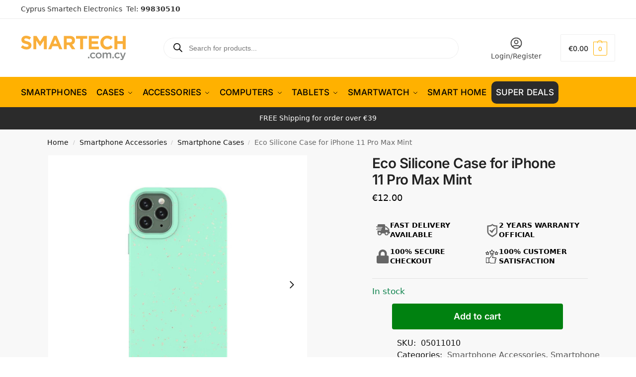

--- FILE ---
content_type: text/html; charset=UTF-8
request_url: https://www.smartech.com.cy/eco-silicone-case-for-iphone-11-pro-max-mint/
body_size: 66227
content:
<!doctype html><html lang="en-US" prefix="og: https://ogp.me/ns#"><head><script>(function(w,i,g){w[g]=w[g]||[];if(typeof w[g].push=='function')w[g].push(i)})
(window,'GTM-M4J7JJ5','google_tags_first_party');</script><script>(function(w,d,s,l){w[l]=w[l]||[];(function(){w[l].push(arguments);})('set', 'developer_id.dYzg1YT', true);
		w[l].push({'gtm.start':new Date().getTime(),event:'gtm.js'});var f=d.getElementsByTagName(s)[0],
		j=d.createElement(s);j.async=true;j.src='/hr4h/';
		f.parentNode.insertBefore(j,f);
		})(window,document,'script','dataLayer');</script><meta charset="UTF-8"><meta name="viewport" content="height=device-height, width=device-width, initial-scale=1"><link rel="profile" href="https://gmpg.org/xfn/11"><link rel="pingback" href="https://www.smartech.com.cy/xmlrpc.php"> <script data-cfasync="false" data-pagespeed-no-defer>var gtm4wp_datalayer_name = "dataLayer";
	var dataLayer = dataLayer || [];
	const gtm4wp_use_sku_instead = 1;
	const gtm4wp_currency = 'EUR';
	const gtm4wp_product_per_impression = 10;
	const gtm4wp_clear_ecommerce = true;
	const gtm4wp_datalayer_max_timeout = 2000;</script> <title>Eco Silicone Case for iPhone 11 Pro Max Mint</title><meta name="robots" content="follow, index, max-snippet:-1, max-video-preview:-1, max-image-preview:large"/><link rel="canonical" href="https://www.smartech.com.cy/eco-silicone-case-for-iphone-11-pro-max-mint/" /><meta property="og:locale" content="en_US" /><meta property="og:type" content="product" /><meta property="og:title" content="Eco Silicone Case for iPhone 11 Pro Max Mint" /><meta property="og:url" content="https://www.smartech.com.cy/eco-silicone-case-for-iphone-11-pro-max-mint/" /><meta property="og:site_name" content="Smartech Electronics" /><meta property="og:updated_time" content="2025-08-07T23:38:52+03:00" /><meta property="og:image" content="https://www.smartech.com.cy/wp-content/uploads/2023/01/1672308898_iphone11promaxcasemint.jpg" /><meta property="og:image:secure_url" content="https://www.smartech.com.cy/wp-content/uploads/2023/01/1672308898_iphone11promaxcasemint.jpg" /><meta property="og:image:width" content="600" /><meta property="og:image:height" content="600" /><meta property="og:image:alt" content="Eco Silicone Case for iPhone 11 Pro Max Mint" /><meta property="og:image:type" content="image/jpeg" /><meta property="product:price:amount" content="12.00" /><meta property="product:price:currency" content="EUR" /><meta property="product:availability" content="instock" /><meta property="product:retailer_item_id" content="05011010" /><meta name="twitter:card" content="summary_large_image" /><meta name="twitter:title" content="Eco Silicone Case for iPhone 11 Pro Max Mint" /><meta name="twitter:image" content="https://www.smartech.com.cy/wp-content/uploads/2023/01/1672308898_iphone11promaxcasemint.jpg" /> <script type="application/ld+json" class="rank-math-schema-pro">{"@context":"https://schema.org","@graph":[{"@type":"Place","@id":"https://www.smartech.com.cy/#place","geo":{"@type":"GeoCoordinates","latitude":"35.16553954735371","longitude":" 33.37114344453798"},"hasMap":"https://www.google.com/maps/search/?api=1&amp;query=35.16553954735371, 33.37114344453798","address":{"@type":"PostalAddress","streetAddress":"Kallipoleos 12","addressLocality":"Nicosia","addressRegion":"Nicosia","postalCode":"1055","addressCountry":"CY"}},{"@type":["ElectronicsStore","Organization"],"@id":"https://www.smartech.com.cy/#organization","name":"Smartech Electronics","url":"https://www.smartech.com.cy","sameAs":["https://www.facebook.com/smartechcy/","https://www.instagram.com/smartechcy/","https://www.facebook.com/smartechcy/","https://www.tiktok.com/@smartech.cy"],"email":"orders@smartech.com.cy","address":{"@type":"PostalAddress","streetAddress":"Kallipoleos 12","addressLocality":"Nicosia","addressRegion":"Nicosia","postalCode":"1055","addressCountry":"CY"},"logo":{"@type":"ImageObject","@id":"https://www.smartech.com.cy/#logo","url":"https://www.smartech.com.cy/wp-content/uploads/2025/09/smartech-logo.jpg","contentUrl":"https://www.smartech.com.cy/wp-content/uploads/2025/09/smartech-logo.jpg","caption":"Smartech Electronics","inLanguage":"en-US","width":"250","height":"250"},"priceRange":"\u20ac\u20ac","openingHours":["Monday,Tuesday,Wednesday,Thursday,Friday 10:00-19:00","Saturday 10:00-14:00"],"description":"Smartech Electronics offers a variety of products including Smartphones, Accessories, tablets, gadget electronics and tech for home. \nYour trusted source for your electronics and gadgets needs.\nThe company's policy is to ensure that you get the lowest prices in the market, by utilizing technology and low operating costs as an e-commerce store, while maintaining High Quality professional and reliable services with only offering devices with 2 Years Warranty.","vatID":"CY10333244G","location":{"@id":"https://www.smartech.com.cy/#place"},"image":{"@id":"https://www.smartech.com.cy/#logo"},"telephone":"+35799830510"},{"@type":"WebSite","@id":"https://www.smartech.com.cy/#website","url":"https://www.smartech.com.cy","name":"Smartech Electronics","alternateName":"Smartech","publisher":{"@id":"https://www.smartech.com.cy/#organization"},"inLanguage":"en-US"},{"@type":"ImageObject","@id":"https://www.smartech.com.cy/wp-content/uploads/2023/01/1672308898_iphone11promaxcasemint.jpg","url":"https://www.smartech.com.cy/wp-content/uploads/2023/01/1672308898_iphone11promaxcasemint.jpg","width":"600","height":"600","inLanguage":"en-US"},{"@type":"BreadcrumbList","@id":"https://www.smartech.com.cy/eco-silicone-case-for-iphone-11-pro-max-mint/#breadcrumb","itemListElement":[{"@type":"ListItem","position":"1","item":{"@id":"https://www.smartech.com.cy","name":"Home"}},{"@type":"ListItem","position":"2","item":{"@id":"https://www.smartech.com.cy/smartphone-accessories/","name":"Smartphone Accessories"}},{"@type":"ListItem","position":"3","item":{"@id":"https://www.smartech.com.cy/eco-silicone-case-for-iphone-11-pro-max-mint/","name":"Eco Silicone Case for iPhone 11 Pro Max Mint"}}]},{"@type":"ItemPage","@id":"https://www.smartech.com.cy/eco-silicone-case-for-iphone-11-pro-max-mint/#webpage","url":"https://www.smartech.com.cy/eco-silicone-case-for-iphone-11-pro-max-mint/","name":"Eco Silicone Case for iPhone 11 Pro Max Mint","datePublished":"2023-01-02T22:51:39+02:00","dateModified":"2025-08-07T23:38:52+03:00","isPartOf":{"@id":"https://www.smartech.com.cy/#website"},"primaryImageOfPage":{"@id":"https://www.smartech.com.cy/wp-content/uploads/2023/01/1672308898_iphone11promaxcasemint.jpg"},"inLanguage":"en-US","breadcrumb":{"@id":"https://www.smartech.com.cy/eco-silicone-case-for-iphone-11-pro-max-mint/#breadcrumb"}},{"@type":"Product","name":"Eco Silicone Case for iPhone 11 Pro Max Mint","sku":"05011010","category":"Smartphone Accessories","mainEntityOfPage":{"@id":"https://www.smartech.com.cy/eco-silicone-case-for-iphone-11-pro-max-mint/#webpage"},"image":[{"@type":"ImageObject","url":"https://www.smartech.com.cy/wp-content/uploads/2023/01/1672308898_iphone11promaxcasemint.jpg","height":"600","width":"600"}],"offers":{"@type":"Offer","price":"12.00","priceCurrency":"EUR","priceValidUntil":"2027-12-31","availability":"https://schema.org/InStock","itemCondition":"NewCondition","url":"https://www.smartech.com.cy/eco-silicone-case-for-iphone-11-pro-max-mint/","seller":{"@type":"Organization","@id":"https://www.smartech.com.cy/","name":"Smartech Electronics","url":"https://www.smartech.com.cy","logo":"https://www.smartech.com.cy/wp-content/uploads/2025/09/smartech-logo.jpg"},"priceSpecification":{"price":"12.00","priceCurrency":"EUR","valueAddedTaxIncluded":"true"}},"@id":"https://www.smartech.com.cy/eco-silicone-case-for-iphone-11-pro-max-mint/#richSnippet"}]}</script> <link rel='dns-prefetch' href='//capi-automation.s3.us-east-2.amazonaws.com' /><link rel='dns-prefetch' href='//cdnjs.cloudflare.com' /><link rel='preconnect' href='https://www.googletagmanager.com' /><link rel='preconnect' href='https://www.google-analytics.com' /><link rel='preconnect' href='https://connect.facebook.net' /><link rel='preconnect' href='https://fonts.googleapis.com' /><link rel='preconnect' href='https://fonts.gstatic.com' /><link rel='preconnect' href='https://cdn.ampproject.org' /><link rel="alternate" type="application/rss+xml" title="Smartech Electronics &raquo; Feed" href="https://www.smartech.com.cy/feed/" /><link rel="alternate" type="application/rss+xml" title="Smartech Electronics &raquo; Comments Feed" href="https://www.smartech.com.cy/comments/feed/" /><link rel="alternate" type="application/rss+xml" title="Smartech Electronics &raquo; Eco Silicone Case for iPhone 11 Pro Max Mint Comments Feed" href="https://www.smartech.com.cy/eco-silicone-case-for-iphone-11-pro-max-mint/feed/" /><link rel="alternate" title="oEmbed (JSON)" type="application/json+oembed" href="https://www.smartech.com.cy/wp-json/oembed/1.0/embed?url=https%3A%2F%2Fwww.smartech.com.cy%2Feco-silicone-case-for-iphone-11-pro-max-mint%2F" /><link rel="alternate" title="oEmbed (XML)" type="text/xml+oembed" href="https://www.smartech.com.cy/wp-json/oembed/1.0/embed?url=https%3A%2F%2Fwww.smartech.com.cy%2Feco-silicone-case-for-iphone-11-pro-max-mint%2F&#038;format=xml" /><style>*,::before,::after{box-sizing:border-box}html{font-family:system-ui,'Segoe UI',Roboto,Helvetica,Arial,sans-serif,'Apple Color Emoji','Segoe UI Emoji';line-height:1.5;-webkit-text-size-adjust:100%;-moz-tab-size:4;-o-tab-size:4;tab-size:4}body{margin:0}hr{height:0;color:inherit}strong{font-weight:bolder}button,select{text-transform:none}button,[type='button'],[type='submit']{-webkit-appearance:button}::-moz-focus-inner{border-style:none;padding:0}:-moz-focusring{outline:1px dotted ButtonText}:-moz-ui-invalid{box-shadow:none}::-webkit-inner-spin-button,::-webkit-outer-spin-button{height:auto}[type='search']{-webkit-appearance:textfield;outline-offset:-2px}::-webkit-search-decoration{-webkit-appearance:none}::-webkit-file-upload-button{-webkit-appearance:button;font:inherit}html{-webkit-text-size-adjust:100%;-moz-text-size-adjust:100%;text-size-adjust:100%;overflow-wrap:break-word;scrollbar-gutter:stable}img{display:block;vertical-align:middle}img{display:block;max-width:100%;height:auto}h1{text-wrap:pretty}a,button,input{touch-action:manipulation}body,button,input{-webkit-font-smoothing:antialiased;-moz-osx-font-smoothing:grayscale}h1,hr,figure,p{margin:0}ul{list-style:none;margin:0;padding:0}button::-moz-focus-inner,input::-moz-focus-inner{padding:0;border:0}button{-webkit-appearance:button;background-color:transparent;background-image:none}mark{background-color:transparent}figure,header,nav{display:block}a{color:#2c2d33;background-color:transparent;text-decoration:none}a,button,input{touch-action:manipulation}mark{color:#000;background:#ff0}img{max-width:100%;height:auto;border:0;border-radius:0}svg:not(:root){overflow:hidden}figure{margin:0}input[type=search]::-webkit-search-cancel-button,input[type=search]::-webkit-search-decoration{-webkit-appearance:none}ul{padding:0}p{margin:0 0 1.21575rem}ul{margin:0 0 1.41575em 20px}ul{list-style:disc}strong{font-weight:600}ins,mark{background:0 0;font-weight:400;text-decoration:none}select{max-width:100%}button,input,select{vertical-align:baseline}button{border:none}select{width:100%;padding:0 40px 0 0.7em;padding-right:40px;background:url("data:image/svg+xml;charset=utf8,%3Csvg width='1792' height='1792' xmlns='http://www.w3.org/2000/svg'%3E%3Cg%3E%3Ctitle%3Ebackground%3C/title%3E%3Crect fill='none' id='canvas_background' height='402' width='582' y='-1' x='-1'/%3E%3C/g%3E%3Cg%3E%3Ctitle%3ELayer 1%3C/title%3E%3Cpath fill='%23888' id='svg_1' d='m1408,704q0,26 -19,45l-448,448q-19,19 -45,19t-45,-19l-448,-448q-19,-19 -19,-45t19,-45t45,-19l896,0q26,0 45,19t19,45z'/%3E%3C/g%3E%3C/svg%3E") calc(100% - 12px) 12px no-repeat;margin:0;background-size:15px 15px;-webkit-appearance:none;-moz-appearance:none;appearance:none;outline:0;border:1px solid #d2d6dc;border-radius:0.3rem;box-shadow:0 1px 2px 0 rgba(0,0,0,0.05);height:40px}@media all and (-ms-high-contrast:none),(-ms-high-contrast:active){select{padding-right:0;background-image:none}}.button{display:inline-block;padding:0.8180469716em 1.41575em;border:0;border-color:#43454b;border-radius:4px;font-size:clamp(0.875rem,0.8115rem + 0.2033vw,0.9375rem);outline:0;background:0 0;background-color:#43454b;font-weight:600;text-shadow:none;text-decoration:none;-webkit-appearance:none}input[type="search"]{outline:0;margin-bottom:0;border:1px solid #d2d6dc;border-radius:0.3rem;box-shadow:0 1px 2px 0 rgba(0,0,0,0.05);height:40px;padding:0 0.7em}input[type="search"]{padding-left:43px}input[type="search"]::-webkit-search-decoration{-webkit-appearance:none}input[type="search"]::-moz-placeholder{color:#555}.site-search input[type="search"]{border:0;background:#f8f8f8;border:1px solid #f8f8f8}.site-search form:before{left:15px;top:50%;margin-top:-7px;width:16px;height:16px}.woocommerce-product-search:before{width:18px;height:18px;content:"";display:inline-block;position:absolute;z-index:1;top:0.7em;left:0.8em;background-color:#ccc;-webkit-mask-image:url("data:image/svg+xml;charset=utf8,%3Csvg width='24' height='24' viewBox='0 0 24 24' fill='none' xmlns='http://www.w3.org/2000/svg'%3E%3Cpath d='M21 21L15 15M17 10C17 13.866 13.866 17 10 17C6.13401 17 3 13.866 3 10C3 6.13401 6.13401 3 10 3C13.866 3 17 6.13401 17 10Z' stroke='%234A5568' stroke-width='2' stroke-linecap='round' stroke-linejoin='round'/%3E%3C/svg%3E");mask-image:url("data:image/svg+xml;charset=utf8,%3Csvg width='24' height='24' viewBox='0 0 24 24' fill='none' xmlns='http://www.w3.org/2000/svg'%3E%3Cpath d='M21 21L15 15M17 10C17 13.866 13.866 17 10 17C6.13401 17 3 13.866 3 10C3 6.13401 6.13401 3 10 3C13.866 3 17 6.13401 17 10Z' stroke='%234A5568' stroke-width='2' stroke-linecap='round' stroke-linejoin='round'/%3E%3C/svg%3E");-webkit-mask-position:center;mask-position:center;-webkit-mask-repeat:no-repeat;mask-repeat:no-repeat;-webkit-mask-size:contain;mask-size:contain}hr{height:0;margin-top:38px;margin-bottom:38px;border:0;border-top:1px solid #e9e9e9}h1{margin:0 0 1rem}.alignright{display:inline;margin-top:5px}.alignright{float:right;margin-left:2.5em}.aligncenter{display:block;clear:both;margin:0 auto}@media (max-width:768px){.site{font-size:15px}input,select{font-size:16px}.site h1{font-size:30px;letter-spacing:-0.01em}}body.error404 h1{margin-bottom:0.5rem}@media (min-width:993px){.site-header .col-full{display:flex;flex-wrap:wrap;align-items:center}.site-header{position:relative;z-index:20}.site-header .site-branding{line-height:1}.site-header .custom-logo-link img{width:auto}.site-header .site-search{margin-left:3em;flex-grow:1}.site-search input{padding-top:1.45rem;padding-bottom:1.45rem}.site-header .widget{margin-bottom:0}.site-branding a{color:#111;font-weight:bold}.site-branding p{margin-top:5px;margin-bottom:0;color:#555;font-size:12px}.site-branding .site-description{display:block;margin-top:0.35rem;font-size:0.755em}.main-header{display:flex}}@media (max-width:1060px) and (min-width:993px){body:not(.header-4):not(.header-5) .site-header .site-search{width:100px}}@media (max-width:992px){.main-header{position:relative}.site-branding{display:flex;flex-direction:column;width:100%;height:70px;justify-content:center;align-items:center;text-align:center}.site-header .custom-logo-link img{width:auto}.site-branding p{margin:5px 0 -3px 0;font-size:11px;line-height:1.22;display:none}.site-header .shoptimizer-cart a.cart-contents .amount{display:none}.site-branding button.menu-toggle{position:absolute;left:15px;width:60px;height:30px;padding:0;background-color:transparent;display:block}.menu-toggle .bar{display:block;position:absolute;top:calc(50% - 1px);z-index:0;width:22px;height:2px;opacity:1;background-color:#222;transform:rotate(0deg)}.menu-toggle .bar:nth-child(1){margin-top:-7px}.menu-toggle .bar:nth-child(2){margin-top:-1px}.menu-toggle .bar:nth-child(3){margin-top:5px}.menu-toggle .bar-text{position:absolute;top:0;left:0;margin-top:8px;margin-left:28px;font-size:10px;font-weight:600;letter-spacing:0.03em}.site-header .site-header-cart{position:absolute;z-index:2;right:15px}body:not(.mobile-toggled).sticky-m .site-header{position:sticky;z-index:9;top:0;box-shadow:0 1px 15px rgba(0,0,0,0.08)}}@media (max-width:480px){.site .site-branding p{max-width:240px;line-height:1.2}}footer.copyright .widget:last-child img{width:auto;height:28.5px;margin:0}@media (max-width:992px){footer.copyright .widget:last-child img{display:block;float:none}}@media (min-width:993px){.col-full{box-sizing:content-box;margin-right:auto;margin-left:auto;max-width:1170px;padding-right:2.617924em;padding-left:2.617924em}.col-full:after{display:block;clear:both;content:""}}@media (max-width:992px){.col-full{padding-right:1em;padding-left:1em}}.site-content{position:relative}@media (min-width:993px){.site-content:after{display:block;visibility:hidden;position:absolute;z-index:5;top:0;left:0;width:100%;height:100%;opacity:0;background:rgba(0,0,0,0.7);content:""}}@media (max-width:992px){.mobile-overlay{visibility:hidden;position:fixed;z-index:101;top:0;left:0;width:100%;height:100%;opacity:0;background:rgba(0,0,0,0.65);background:rgba(52,53,55,0.4);content:""}.close-drawer{color:#fff}}ul.products{display:flex;flex-wrap:wrap;width:calc(100% + 30px);margin-left:-15px;margin-bottom:0;clear:both}ul.products li.product{position:relative;padding-right:15px;padding-left:15px;list-style:none}@media (min-width:993px){body:not(.static-cta-buttons) ul.products li.product{align-self:flex-start}}@media (min-width:993px){ul.products li.product:not(.product-category){padding-bottom:40px}ul.products.columns-3 li.product{float:left;width:33.3053%}}@media (max-width:992px){ul.products{display:grid;grid-template-columns:repeat(2,minmax(10px,1fr));-moz-column-gap:20px;column-gap:20px;row-gap:30px;width:100%;margin-left:0}ul.products li.product{display:flex;flex-direction:column;height:100%;width:100%;padding:0;margin-bottom:0}ul.products li.product .button{margin-top:auto}}.header-widget-region{position:relative;color:#fff;background-color:#dc9814;text-align:center}.header-widget-region .widget{margin:0;padding:1em 0}.header-widget-region .widget p{margin:0;font-size:clamp(0.75rem,0.5938rem + 0.5vw,0.875rem)}@media (max-width:768px){.header-widget-region .widget{padding:0.6em 0;font-size:clamp(0.8125rem,0.749rem + 0.2033vw,0.875rem)}}.woocommerce-breadcrumb{padding-top:0.75rem;padding-bottom:0.75rem;font-size:clamp(0.75rem,0.6547rem + 0.3049vw,0.84375rem);white-space:nowrap;text-overflow:ellipsis;overflow:hidden;color:#666}@media (min-width:993px){.woocommerce-breadcrumb{padding-top:1rem;padding-bottom:1rem}}.woocommerce-breadcrumb a{color:#111}.woocommerce-breadcrumb a:first-of-type:before{display:none}.woocommerce-breadcrumb .breadcrumb-separator{display:inline-block;position:relative;top:-1px;padding:0 0.8em;opacity:0.4;font-size:0.8em}.ajax_add_to_cart.add_to_cart_button:after{position:absolute;top:50%;left:50%;margin-top:-9px;margin-left:-9px;opacity:0;content:"";display:inline-block;width:18px;height:18px;border:1px solid rgba(255,255,255,0.3);border-left-color:#fff;border-radius:50%;vertical-align:middle}@media (max-width:992px){ul.products li.product .button{opacity:1}}@media (min-width:993px){.site-header-cart{line-height:60px;margin-left:auto}.shoptimizer-cart .cart-contents{padding:0;color:#fff}.shoptimizer-cart a.cart-contents .count{position:relative}.site-header .site-header-cart{display:none;width:auto}}.shoptimizer-cart .cart-contents .count{opacity:1;font-size:0.8em}.shoptimizer-cart .cart-contents:after{margin-left:10px}.shoptimizer-cart a.cart-contents .count{display:inline-block;position:relative;width:auto;min-width:28px;height:28px;margin-left:5px;padding:3px;border:1px solid #dc9814;border-bottom-right-radius:3px;border-bottom-left-radius:3px;color:#dc9814;font-size:12px;line-height:22px;text-align:center;letter-spacing:-0.7px}.shoptimizer-cart a.cart-contents .count:after{position:absolute;bottom:90%;left:50%;width:10px;height:6px;margin-bottom:1px;margin-left:-6px;border:1px solid #dc9814;border-bottom:0;border-top-left-radius:99px;border-top-right-radius:99px;content:""}.shoptimizer-cart .cart-contents{display:block;text-decoration:none}.shoptimizer-mini-cart-wrap{overflow:hidden;position:fixed;z-index:102;top:0;right:-420px;left:auto;width:420px;height:100%;background-color:#fff;outline:none}@media (max-width:480px){.shoptimizer-mini-cart-wrap{width:100%;right:-100%}}#ajax-loading{position:absolute;z-index:100;top:0px;left:0px;width:100%;height:100%;background-color:rgba(255,255,255,0.5)}.shoptimizer-loader{display:flex;align-items:center;justify-content:center;width:100%;height:100%}.spinner{width:38px;height:38px;border:1px solid #ccc;border-bottom-color:#111;border-radius:50%;display:inline-block;box-sizing:border-box;animation:rotation 0.8s linear infinite}.cart-drawer-heading{position:absolute;margin:12px 20px;font-size:17px;font-weight:600;color:#111}.shoptimizer-mini-cart-wrap .close-drawer{display:block;position:absolute;top:12.5px;right:16px;width:26px;height:26px;color:#111;padding:0;background:none}.shoptimizer-mini-cart-wrap .close-drawer span{display:flex;width:26px;height:26px}.shoptimizer-mini-cart-wrap .widget_shopping_cart{display:flex;overflow-x:hidden;overflow-y:auto;position:relative;z-index:10;top:auto;left:auto;height:calc(100% - 50px);margin:0;margin-top:50px;padding:0px 20px 0 20px;background:#fff}.shoptimizer-mini-cart-wrap .widget_shopping_cart_content{display:flex;flex-direction:column;width:100%}@media (min-width:993px){body:not(.header-4) .col-full-nav .site-search,.mobile-menu.close-drawer,.menu-toggle,.mobile-extra{display:none}.logo-mark,.logo-mark img{display:inline-block;position:absolute}.menu-primary-menu-container{margin-left:0}.logo-mark{float:left;overflow:hidden;width:0;margin-right:0}.logo-mark img{position:relative;top:-1px;vertical-align:middle}.col-full-nav{width:100%;border-top:1px solid transparent}.shoptimizer-primary-navigation{display:flex}body:not(.header-4).sticky-d .col-full-nav{position:sticky;z-index:10;top:0}.main-navigation ul{margin:0}.main-navigation ul li{display:inline-block}.main-navigation ul li.menu-item>a{display:block}.menu-primary-menu-container>ul>li>a span{position:relative}.menu-primary-menu-container>ul>li>a{padding-right:0.55em;padding-left:0.55em}.menu-primary-menu-container>ul>li:first-child>a{padding-left:0}.main-navigation ul.menu>li.menu-item-has-children{position:relative;text-align:left}.menu-primary-menu-container>ul>li>a span:before{display:block;position:absolute;top:calc(100% + 2px);left:0;width:100%;border-bottom:1px solid #ccc;content:"";transform:scale(0,1);transform-origin:right center}.menu-primary-menu-container>ul>li.menu-item-has-children>a:after{display:inline-block;position:relative;top:1px;margin-left:6px;width:12px;height:12px;content:"";background-color:#fff}.menu-primary-menu-container>ul>li.menu-button>a span{padding:6px 16px;border-radius:30px;color:#fff;background:#444;font-size:13px;font-weight:bold}.menu-primary-menu-container>ul>li.menu-button>a{position:relative;top:-1px}.menu-primary-menu-container>ul>li.menu-button>a span:before{display:none}.main-navigation ul ul{position:absolute}.main-navigation ul.menu>li:not(.full-width)>.sub-menu-wrapper{visibility:hidden;position:absolute;right:0;left:0;opacity:0;transform:scale(0.8)}.main-navigation ul.menu>li:not(.full-width) ul.sub-menu{padding:20px 12px;box-shadow:0 1px 15px rgba(0,0,0,0.08);line-height:1.4;margin:0;width:200px;box-sizing:content-box}.main-navigation ul.menu>li:not(.full-width) a.sub-menu-link{padding:0.3em 0.8em}.main-navigation ul ul li{display:block;position:relative}.main-navigation ul.menu>li:not(.full-width) ul li .sub-menu-wrapper{visibility:hidden;position:absolute;z-index:1;top:-20px;left:220px;opacity:0}.main-navigation ul.menu>li:not(.full-width) ul li.menu-item-has-children>a:after{position:absolute;top:0px;display:inline-block;right:15px;width:13px;height:13px;content:"";background-color:#111;transform:translateX(50%) translateY(50%)}.main-navigation ul li a span strong{color:#fff;background-color:#222;font-size:9px;height:16px;line-height:16px;padding:0px 6px;display:inline-flex;margin-left:7px;position:absolute;top:2.5px;border-radius:3px}.main-navigation ul.menu li.full-width>.sub-menu-wrapper{position:absolute;visibility:hidden;left:0;width:100%;opacity:0;background:#fff;border-top:1px solid #eee}.main-navigation ul.menu li.full-width ul li>.sub-menu-wrapper{position:relative;top:auto;right:auto}.main-navigation ul.menu li.full-width{position:inherit}.main-navigation ul li.full-width .container{max-width:1170px;margin:0 auto;padding:0}.main-navigation ul li.full-width ul{position:inherit}.main-navigation ul li.full-width ul.products{display:block}.main-navigation ul li.full-width>.sub-menu-wrapper>.container>ul.sub-menu{display:flex;justify-content:center;width:100%;padding:40px 0}.main-navigation ul li.full-width>.sub-menu-wrapper>.container>ul.sub-menu>li{display:inline-block;vertical-align:top;float:none;width:23%;padding-right:25px;padding-left:25px;border-left:1px solid #eee;-moz-column-break-inside:avoid;break-inside:avoid}.main-navigation ul li.full-width>.sub-menu-wrapper>.container>ul.sub-menu>li:last-child{border-right:1px solid #eee}.main-navigation ul li.full-width>.sub-menu-wrapper>.container>ul.sub-menu ul{width:100%}.main-navigation ul.menu li.full-width>.sub-menu-wrapper li.menu-item-has-children>a,.main-navigation ul.menu li.full-width>.sub-menu-wrapper li.heading>a{margin-bottom:0.25rem}.main-navigation ul.menu li.full-width li.heading{clear:both;padding-top:15px}.main-navigation ul.menu li.full-width>.sub-menu-wrapper li{margin-bottom:0.25rem}.main-navigation ul.products li.product:not(.product-category):before{display:none}.main-navigation ul.menu li.full-width>.sub-menu-wrapper li.product:not(.product-category){padding-bottom:0}.main-navigation ul.products li.product{padding:0;width:100%}.main-navigation ul.menu li.full-width>.sub-menu-wrapper li a.button{width:100%}.main-navigation ul.menu li.full-width>.sub-menu-wrapper li a.button{position:relative}.main-navigation ul.menu ul li.menu-item-image span{font-size:0px;display:block}.main-navigation ul.menu ul li.menu-item-image img{margin-bottom:0.5rem;border-radius:4px;width:100%}.main-navigation ul.menu ul li.menu-item-image span.sub{font-size:14px;text-align:center;font-weight:600}}.secondary-navigation{display:none}@media (min-width:993px){.secondary-navigation{display:block;float:right;margin-left:auto;padding-left:1.2em}.secondary-navigation .menu{margin-right:-15px}.secondary-navigation ul{margin:0}.secondary-navigation ul li{display:inline-block;position:relative}.secondary-navigation ul li a{position:relative;display:block;padding:0.7em 0.875em 0;color:#111;font-size:14px}.secondary-navigation .menu li:not(.ri) a{padding-top:35px}.secondary-navigation .icon-wrapper{position:absolute;top:0px;left:50%;top:5px;transform:translate(-50%,0%)}.secondary-navigation .icon-wrapper svg{width:28px;height:28px}.secondary-navigation .icon-wrapper svg path{stroke-width:1.5px}.secondary-navigation .menu-item{padding:0 5px;border-left:1px solid #eee}.secondary-navigation .menu-item:first-child{border:0}}@media (max-width:992px){.col-full-nav .logo-mark,.col-full-nav .site-header-cart{display:none}.col-full-nav .shoptimizer-primary-navigation.col-full{padding:0}.main-navigation{padding-top:1rem}.main-navigation ul{list-style:none;margin:0}.main-navigation ul li{position:relative}.menu-primary-menu-container>ul>li>a{display:block;padding:0.35rem 0}.main-navigation ul.menu ul li{position:relative}.main-navigation ul.menu ul li>a{padding:0.15rem 0;display:block}.main-navigation ul.menu .sub-menu-wrapper{margin-top:0.25rem;padding-bottom:1rem;padding-left:0.5rem}.main-navigation ul.menu .sub-menu-wrapper .sub-menu-wrapper{margin-top:0.25rem;padding-bottom:0.5rem;padding-left:0.5rem}.main-navigation ul.menu>li.menu-item-has-children{position:relative}.main-navigation ul.menu .sub-menu-wrapper a.cg-menu-link{width:calc(100% - 40px)}.main-navigation ul.menu li.menu-item-has-children .sub-menu-wrapper{position:fixed;left:-99999px;opacity:0;transform:translateX(-10px)}.main-navigation ul.menu li.menu-item-has-children:not(.dropdown-open) .sub-menu-wrapper{display:block}.main-navigation ul.menu li.menu-item-has-children.dropdown-open>.sub-menu-wrapper{position:inherit;left:auto;opacity:1;transform:translateX(0)}.site-search{display:none}.col-full-nav .site-search{display:block;padding-top:20px;position:relative;z-index:4}.main-navigation ul.menu li.menu-item-has-children span.caret{display:flex;position:absolute;z-index:3;top:0px;right:0;width:30px;justify-content:center;align-items:center}.main-navigation ul.menu li.menu-item-has-children li.menu-item-has-children.dropdown-open>span.caret{transform:rotate(180deg)}.main-navigation ul.menu li.menu-item-has-children span.caret:after{display:inline-flex;width:20px;height:20px;background-color:#111;content:""}.main-navigation ul.menu li.menu-item-has-children span.caret{height:35px}.main-navigation ul.menu li.menu-item-has-children li.menu-item-has-children span.caret{height:27px;opacity:0.5}.main-navigation ul.menu li.full-width>.sub-menu-wrapper li.menu-item-has-children>a+span.caret{height:24px}.main-navigation ul.menu li.full-width>.sub-menu-wrapper li.heading>a.sub-menu-link{margin-top:0.5rem}.main-navigation ul li a span strong{position:absolute;color:#fff;background-color:#222;font-size:9px;height:16px;line-height:16px;padding:0px 6px;display:inline-flex;margin-left:7px;margin-top:3.5px;border-radius:2px}.main-navigation ul.products{grid-template-columns:repeat(1,minmax(10px,1fr));padding-right:0.5rem;margin-top:1.15rem;margin-bottom:1.5rem}.main-navigation ul.products li.product .button{margin-top:0;opacity:1}.main-navigation ul.menu ul li.menu-item-image{margin-top:0.5rem;margin-bottom:1rem}.main-navigation ul.menu .sub-menu-wrapper li.menu-item-image a.cg-menu-link{width:100%;padding-right:0.5rem}.main-navigation ul.menu ul li.menu-item-image span{font-size:0px;display:block}.main-navigation ul.menu ul li.menu-item-image img{margin-bottom:0.5rem;border-radius:4px;width:100%}.main-navigation ul.menu ul li.menu-item-image span.sub{font-size:13px;text-align:center;font-weight:600}.mobile-extra{padding:1rem 0 2rem 0}.mobile-extra .widget{margin-bottom:0}.mobile-extra .heading{margin-top:0;margin-bottom:0.25rem;padding:1rem 0 0 0;opacity:0.6;font-size:11px;letter-spacing:1px;text-transform:uppercase;font-weight:normal}.mobile-extra ul,.mobile-extra .widget p{margin:0;padding:0}.mobile-extra ul li{margin-bottom:0.35rem}.mobile-extra a{font-size:14px}.mobile-extra .review{text-align:center;border-top:1px solid #e2e2e2;padding-top:30px;font-size:14px;line-height:1.5;margin:30px 0 0 0}.mobile-extra .review::before{display:block;font-size:12px;letter-spacing:3px;content:"\2605\2605\2605\2605\2605";margin-bottom:5px;color:#ee9e13}.mobile-extra .review strong{display:block;margin-top:0.5rem;font-size:11px;letter-spacing:1px;text-transform:uppercase}.mobile-extra .review .button{margin-top:20px;display:block;font-weight:bold;color:#fff}.col-full-nav{position:fixed;z-index:102;padding:0 15px;top:0;bottom:0;height:100%;left:-300px;width:300px;min-height:100vh;min-height:-moz-available;min-height:fill-available;min-height:-webkit-fill-available;max-height:100vh;overflow-y:auto;overflow-x:hidden;background:#fff;overscroll-behavior:contain;-webkit-overflow-scrolling:touch;box-shadow:0 0 10 rgba(0,0,0,0.15)}.mobile-menu.close-drawer{visibility:hidden;position:fixed;z-index:999;top:40px;left:310px;padding:0;opacity:0}}@media (min-width:993px){ul.products li.product:not(.product-category):before{visibility:hidden;position:absolute;left:0;opacity:0;background-color:#fff;box-shadow:0 0 10px rgba(0,0,0,0.1);content:"";width:calc(100% + 0px);height:calc(100% + 30px);margin-top:-15px;margin-left:0}}ul.products li.product img{display:block;width:100%;margin:0}.woocommerce-image__wrapper{position:relative;width:100%}.woocommerce-image__wrapper .gallery-image{position:absolute;z-index:-10;top:0;left:0;opacity:0}.woocommerce-card__header{clear:both;padding-top:0.75rem}.woocommerce-card__header *{position:relative}@media (max-width:992px){li.product:not(.product-category) .woocommerce-card__header{display:flex;flex-direction:column;flex:1}}li.product p.product__categories,li.menu-item-product p.product__categories{position:relative;margin-bottom:0.25rem;-webkit-font-smoothing:antialiased;color:#444;line-height:1.4;font-size:clamp(0.625rem,0.5615rem + 0.2033vw,0.6875rem);letter-spacing:0.7px;text-transform:uppercase;margin-bottom:0}li.product p.product__categories a,li.menu-item-product p.product__categories a{color:#444}ul.products li.product.product-category h2 mark{display:none}ul.products li.product .woocommerce-loop-product__title{padding-top:0.25rem;padding-bottom:0.25rem}ul.products li.product .woocommerce-LoopProduct-link{display:block;color:#2c2d33;-webkit-backface-visibility:hidden}@media (max-width:770px){.m-grid-2 ul.products li.product .woocommerce-loop-product__title{font-size:clamp(0.8125rem,0.749rem + 0.2033vw,0.875rem)}}ul.products li.product .price{display:block;margin-bottom:0.75rem;color:#111;font-size:clamp(0.75rem,0.623rem + 0.4065vw,0.875rem)}.price del{color:#72767c;margin-right:0.25rem;font-size:0.85em;font-weight:normal}ul.products li.product .price ins{font-weight:bold}ul.products li.product .button{display:block;position:absolute;z-index:1;bottom:0;width:calc(100% - 30px);height:40px;padding:0;border-radius:4px;opacity:0;font-size:clamp(0.75rem,0.623rem + 0.4065vw,0.875rem);font-weight:600;line-height:40px;text-align:center}@media (max-width:992px){ul.products li.product .button,ul.products li.product .add_to_cart_button{position:relative;width:100%;opacity:1}}@media (max-width:770px){ul.products li.product .button{padding:8px 12px;height:auto;line-height:inherit}}ul.products li.product .product-label{display:flex;flex-flow:row wrap;justify-content:center}.product-label{position:absolute;z-index:1;top:-5px;left:5px;min-width:46px;max-width:50%;min-height:46px;align-items:center;padding:5px 7px;border-radius:35px;color:#fff;background-color:#3bb54a;font-size:12px;letter-spacing:0.4px;text-transform:uppercase;word-break:break-all}.product-label.type-bubble{top:10px;left:10px;z-index:1;min-width:inherit;min-height:inherit;font-size:11px;border-radius:3px;padding:3px 6px;line-height:15px}@media (max-width:992px){.woocommerce-image__wrapper .gallery-image{position:relative;opacity:1;z-index:inherit}.shoptimizer-plp-carousel-container{display:flex;width:100%;height:100%;overflow-x:scroll;scroll-snap-type:x mandatory;-webkit-overflow-scrolling:touch;scroll-behavior:smooth;scrollbar-width:none}.shoptimizer-plp-carousel-container .shoptimizer-plp-image-wrapper{display:flex;width:calc(200%)}.shoptimizer-plp-carousel-container img{width:100%;height:100%;scroll-snap-align:center;-o-object-fit:cover;object-fit:cover;flex-shrink:0}.woocommerce-image__wrapper .shoptimizer-plp-carousel--pagination{display:none}.shoptimizer-plp-carousel--pagination{position:absolute;bottom:5px;left:50%;transform:translateX(-50%);display:flex;justify-content:center;align-items:center}.shoptimizer-plp-carousel--dot{height:6px;width:6px;margin:0 2px;background-color:#fff;border:1px solid #111;border-radius:50%;display:inline-block}.shoptimizer-plp-carousel--dot.active{background-color:#111}}.col-full.topbar-wrapper{max-width:100%;border-bottom:1px solid #eee}.top-bar form{margin:0}.top-bar select{font-size:13px;height:26px;background-size:12px 12px;background-position:calc(100% - 7px)}.top-bar .col-full{display:flex;padding:0;align-items:center}.top-bar p{margin:0}.top-bar-left{display:flex;flex:1}.top-bar-center{display:flex;justify-content:center;max-width:45%;text-align:center}.top-bar-right{flex:1;display:flex;justify-content:flex-end}@media (max-width:992px){.topbar-wrapper .top-bar{padding:0.6rem 0;font-size:clamp(0.75rem,0.623rem + 0.4065vw,0.875rem)}.top-bar{border-bottom:none}.top-bar select{font-size:13px}.top-bar .col-full{padding:0}}@media (max-width:768px){.col-full.topbar-wrapper.hide-on-mobile{display:none}.top-bar .col-full,.top-bar-left,.top-bar-center,.top-bar-right{display:block;text-align:center;max-width:100%}.top-bar select{margin-top:5px;width:100%}}.widget ul{margin-bottom:0;margin-left:0;list-style:none}.widget li{margin-bottom:0.4em;font-size:14px;line-height:1.45}.widget_product_search form{position:relative}.widget_product_search input{width:100%}.widget_product_search form button[type="submit"]{clip:rect(1px 1px 1px 1px);position:absolute!important;right:0px}.widget p{margin-bottom:1em;font-size:14px;line-height:1.5}.widget p:last-child{margin-bottom:0}@keyframes rotation{0%{transform:rotate(0deg)}100%{transform:rotate(360deg)}}.menu-primary-menu-container>ul>li.menu-item-has-children>a:after,.main-navigation ul.menu li.menu-item-has-children span.caret:after{-webkit-mask-image:url("data:image/svg+xml;charset=utf8,%3Csvg width='24' height='24' viewBox='0 0 24 24' fill='none' xmlns='http://www.w3.org/2000/svg'%3E%3Cpath d='M19 9L12 16L5 9' stroke='%234A5568' stroke-width='2' stroke-linecap='round' stroke-linejoin='round'/%3E%3C/svg%3E");mask-image:url("data:image/svg+xml;charset=utf8,%3Csvg width='24' height='24' viewBox='0 0 24 24' fill='none' xmlns='http://www.w3.org/2000/svg'%3E%3Cpath d='M19 9L12 16L5 9' stroke='%234A5568' stroke-width='2' stroke-linecap='round' stroke-linejoin='round'/%3E%3C/svg%3E")}.main-navigation ul.menu>li:not(.full-width) ul li.menu-item-has-children>a:after{-webkit-mask-image:url("data:image/svg+xml;charset=utf8,%3Csvg width='24' height='24' viewBox='0 0 24 24' fill='none' xmlns='http://www.w3.org/2000/svg'%3E%3Cpath d='M9 5L16 12L9 19' stroke='%234A5568' stroke-width='2' stroke-linecap='round' stroke-linejoin='round'/%3E%3C/svg%3E");mask-image:url("data:image/svg+xml;charset=utf8,%3Csvg width='24' height='24' viewBox='0 0 24 24' fill='none' xmlns='http://www.w3.org/2000/svg'%3E%3Cpath d='M9 5L16 12L9 19' stroke='%234A5568' stroke-width='2' stroke-linecap='round' stroke-linejoin='round'/%3E%3C/svg%3E")}.menu-primary-menu-container>ul>li.menu-item-has-children>a:after,.main-navigation ul.menu>li:not(.full-width) ul li.menu-item-has-children>a:after,.main-navigation ul.menu li.menu-item-has-children span.caret:after{-webkit-mask-position:center;mask-position:center;-webkit-mask-repeat:no-repeat;mask-repeat:no-repeat;-webkit-mask-size:contain;mask-size:contain}.sr-only,.screen-reader-text{position:absolute;visibility:hidden;width:1px;height:1px;padding:0;margin:-1px;overflow:hidden;clip:rect(0,0,0,0);white-space:nowrap;border-width:0}@media (max-width:992px){.hide-on-mobile{display:none!important}}</style><style id='wp-img-auto-sizes-contain-inline-css' type='text/css'>img:is([sizes=auto i],[sizes^="auto," i]){contain-intrinsic-size:3000px 1500px}
/*# sourceURL=wp-img-auto-sizes-contain-inline-css */</style><link data-optimized="2" rel="stylesheet" href="https://www.smartech.com.cy/wp-content/litespeed/css/1a5b350f48667cc26522655eb3c110e7.css?ver=223aa" /><style id='global-styles-inline-css' type='text/css'>:root{--wp--preset--aspect-ratio--square: 1;--wp--preset--aspect-ratio--4-3: 4/3;--wp--preset--aspect-ratio--3-4: 3/4;--wp--preset--aspect-ratio--3-2: 3/2;--wp--preset--aspect-ratio--2-3: 2/3;--wp--preset--aspect-ratio--16-9: 16/9;--wp--preset--aspect-ratio--9-16: 9/16;--wp--preset--color--black: #000000;--wp--preset--color--cyan-bluish-gray: #abb8c3;--wp--preset--color--white: #ffffff;--wp--preset--color--pale-pink: #f78da7;--wp--preset--color--vivid-red: #cf2e2e;--wp--preset--color--luminous-vivid-orange: #ff6900;--wp--preset--color--luminous-vivid-amber: #fcb900;--wp--preset--color--light-green-cyan: #7bdcb5;--wp--preset--color--vivid-green-cyan: #00d084;--wp--preset--color--pale-cyan-blue: #8ed1fc;--wp--preset--color--vivid-cyan-blue: #0693e3;--wp--preset--color--vivid-purple: #9b51e0;--wp--preset--gradient--vivid-cyan-blue-to-vivid-purple: linear-gradient(135deg,rgb(6,147,227) 0%,rgb(155,81,224) 100%);--wp--preset--gradient--light-green-cyan-to-vivid-green-cyan: linear-gradient(135deg,rgb(122,220,180) 0%,rgb(0,208,130) 100%);--wp--preset--gradient--luminous-vivid-amber-to-luminous-vivid-orange: linear-gradient(135deg,rgb(252,185,0) 0%,rgb(255,105,0) 100%);--wp--preset--gradient--luminous-vivid-orange-to-vivid-red: linear-gradient(135deg,rgb(255,105,0) 0%,rgb(207,46,46) 100%);--wp--preset--gradient--very-light-gray-to-cyan-bluish-gray: linear-gradient(135deg,rgb(238,238,238) 0%,rgb(169,184,195) 100%);--wp--preset--gradient--cool-to-warm-spectrum: linear-gradient(135deg,rgb(74,234,220) 0%,rgb(151,120,209) 20%,rgb(207,42,186) 40%,rgb(238,44,130) 60%,rgb(251,105,98) 80%,rgb(254,248,76) 100%);--wp--preset--gradient--blush-light-purple: linear-gradient(135deg,rgb(255,206,236) 0%,rgb(152,150,240) 100%);--wp--preset--gradient--blush-bordeaux: linear-gradient(135deg,rgb(254,205,165) 0%,rgb(254,45,45) 50%,rgb(107,0,62) 100%);--wp--preset--gradient--luminous-dusk: linear-gradient(135deg,rgb(255,203,112) 0%,rgb(199,81,192) 50%,rgb(65,88,208) 100%);--wp--preset--gradient--pale-ocean: linear-gradient(135deg,rgb(255,245,203) 0%,rgb(182,227,212) 50%,rgb(51,167,181) 100%);--wp--preset--gradient--electric-grass: linear-gradient(135deg,rgb(202,248,128) 0%,rgb(113,206,126) 100%);--wp--preset--gradient--midnight: linear-gradient(135deg,rgb(2,3,129) 0%,rgb(40,116,252) 100%);--wp--preset--font-size--small: clamp(1rem, 1rem + ((1vw - 0.2rem) * 0.368), 1.2rem);--wp--preset--font-size--medium: clamp(1rem, 1rem + ((1vw - 0.2rem) * 0.92), 1.5rem);--wp--preset--font-size--large: clamp(1.5rem, 1.5rem + ((1vw - 0.2rem) * 0.92), 2rem);--wp--preset--font-size--x-large: clamp(1.5rem, 1.5rem + ((1vw - 0.2rem) * 1.379), 2.25rem);--wp--preset--font-size--x-small: 0.85rem;--wp--preset--font-size--base: clamp(1rem, 1rem + ((1vw - 0.2rem) * 0.46), 1.25rem);--wp--preset--font-size--xx-large: clamp(2rem, 2rem + ((1vw - 0.2rem) * 1.839), 3rem);--wp--preset--font-size--xxx-large: clamp(2.25rem, 2.25rem + ((1vw - 0.2rem) * 3.218), 4rem);--wp--preset--spacing--20: 0.44rem;--wp--preset--spacing--30: 0.67rem;--wp--preset--spacing--40: 1rem;--wp--preset--spacing--50: 1.5rem;--wp--preset--spacing--60: 2.25rem;--wp--preset--spacing--70: 3.38rem;--wp--preset--spacing--80: 5.06rem;--wp--preset--spacing--small: clamp(.25rem, 2.5vw, 0.75rem);--wp--preset--spacing--medium: clamp(1rem, 4vw, 2rem);--wp--preset--spacing--large: clamp(1.25rem, 6vw, 3rem);--wp--preset--spacing--x-large: clamp(3rem, 7vw, 5rem);--wp--preset--spacing--xx-large: clamp(4rem, 9vw, 7rem);--wp--preset--spacing--xxx-large: clamp(5rem, 12vw, 9rem);--wp--preset--spacing--xxxx-large: clamp(6rem, 14vw, 13rem);--wp--preset--shadow--natural: 6px 6px 9px rgba(0, 0, 0, 0.2);--wp--preset--shadow--deep: 12px 12px 50px rgba(0, 0, 0, 0.4);--wp--preset--shadow--sharp: 6px 6px 0px rgba(0, 0, 0, 0.2);--wp--preset--shadow--outlined: 6px 6px 0px -3px rgb(255, 255, 255), 6px 6px rgb(0, 0, 0);--wp--preset--shadow--crisp: 6px 6px 0px rgb(0, 0, 0);--wp--custom--line-height--none: 1;--wp--custom--line-height--tight: 1.1;--wp--custom--line-height--snug: 1.2;--wp--custom--line-height--normal: 1.5;--wp--custom--line-height--relaxed: 1.625;--wp--custom--line-height--loose: 2;--wp--custom--line-height--body: 1.618;}:root { --wp--style--global--content-size: 900px;--wp--style--global--wide-size: 1190px; }:where(body) { margin: 0; }.wp-site-blocks { padding-top: var(--wp--style--root--padding-top); padding-bottom: var(--wp--style--root--padding-bottom); }.has-global-padding { padding-right: var(--wp--style--root--padding-right); padding-left: var(--wp--style--root--padding-left); }.has-global-padding > .alignfull { margin-right: calc(var(--wp--style--root--padding-right) * -1); margin-left: calc(var(--wp--style--root--padding-left) * -1); }.has-global-padding :where(:not(.alignfull.is-layout-flow) > .has-global-padding:not(.wp-block-block, .alignfull)) { padding-right: 0; padding-left: 0; }.has-global-padding :where(:not(.alignfull.is-layout-flow) > .has-global-padding:not(.wp-block-block, .alignfull)) > .alignfull { margin-left: 0; margin-right: 0; }.wp-site-blocks > .alignleft { float: left; margin-right: 2em; }.wp-site-blocks > .alignright { float: right; margin-left: 2em; }.wp-site-blocks > .aligncenter { justify-content: center; margin-left: auto; margin-right: auto; }:where(.wp-site-blocks) > * { margin-block-start: var(--wp--preset--spacing--medium); margin-block-end: 0; }:where(.wp-site-blocks) > :first-child { margin-block-start: 0; }:where(.wp-site-blocks) > :last-child { margin-block-end: 0; }:root { --wp--style--block-gap: var(--wp--preset--spacing--medium); }:root :where(.is-layout-flow) > :first-child{margin-block-start: 0;}:root :where(.is-layout-flow) > :last-child{margin-block-end: 0;}:root :where(.is-layout-flow) > *{margin-block-start: var(--wp--preset--spacing--medium);margin-block-end: 0;}:root :where(.is-layout-constrained) > :first-child{margin-block-start: 0;}:root :where(.is-layout-constrained) > :last-child{margin-block-end: 0;}:root :where(.is-layout-constrained) > *{margin-block-start: var(--wp--preset--spacing--medium);margin-block-end: 0;}:root :where(.is-layout-flex){gap: var(--wp--preset--spacing--medium);}:root :where(.is-layout-grid){gap: var(--wp--preset--spacing--medium);}.is-layout-flow > .alignleft{float: left;margin-inline-start: 0;margin-inline-end: 2em;}.is-layout-flow > .alignright{float: right;margin-inline-start: 2em;margin-inline-end: 0;}.is-layout-flow > .aligncenter{margin-left: auto !important;margin-right: auto !important;}.is-layout-constrained > .alignleft{float: left;margin-inline-start: 0;margin-inline-end: 2em;}.is-layout-constrained > .alignright{float: right;margin-inline-start: 2em;margin-inline-end: 0;}.is-layout-constrained > .aligncenter{margin-left: auto !important;margin-right: auto !important;}.is-layout-constrained > :where(:not(.alignleft):not(.alignright):not(.alignfull)){max-width: var(--wp--style--global--content-size);margin-left: auto !important;margin-right: auto !important;}.is-layout-constrained > .alignwide{max-width: var(--wp--style--global--wide-size);}body .is-layout-flex{display: flex;}.is-layout-flex{flex-wrap: wrap;align-items: center;}.is-layout-flex > :is(*, div){margin: 0;}body .is-layout-grid{display: grid;}.is-layout-grid > :is(*, div){margin: 0;}body{font-family: var(--wp--preset--font-family--primary);--wp--style--root--padding-top: 0;--wp--style--root--padding-right: var(--wp--preset--spacing--medium);--wp--style--root--padding-bottom: 0;--wp--style--root--padding-left: var(--wp--preset--spacing--medium);}a:where(:not(.wp-element-button)){text-decoration: false;}:root :where(.wp-element-button, .wp-block-button__link){background-color: #32373c;border-width: 0;color: #fff;font-family: inherit;font-size: inherit;font-style: inherit;font-weight: inherit;letter-spacing: inherit;line-height: inherit;padding-top: calc(0.667em + 2px);padding-right: calc(1.333em + 2px);padding-bottom: calc(0.667em + 2px);padding-left: calc(1.333em + 2px);text-decoration: none;text-transform: inherit;}.has-black-color{color: var(--wp--preset--color--black) !important;}.has-cyan-bluish-gray-color{color: var(--wp--preset--color--cyan-bluish-gray) !important;}.has-white-color{color: var(--wp--preset--color--white) !important;}.has-pale-pink-color{color: var(--wp--preset--color--pale-pink) !important;}.has-vivid-red-color{color: var(--wp--preset--color--vivid-red) !important;}.has-luminous-vivid-orange-color{color: var(--wp--preset--color--luminous-vivid-orange) !important;}.has-luminous-vivid-amber-color{color: var(--wp--preset--color--luminous-vivid-amber) !important;}.has-light-green-cyan-color{color: var(--wp--preset--color--light-green-cyan) !important;}.has-vivid-green-cyan-color{color: var(--wp--preset--color--vivid-green-cyan) !important;}.has-pale-cyan-blue-color{color: var(--wp--preset--color--pale-cyan-blue) !important;}.has-vivid-cyan-blue-color{color: var(--wp--preset--color--vivid-cyan-blue) !important;}.has-vivid-purple-color{color: var(--wp--preset--color--vivid-purple) !important;}.has-black-background-color{background-color: var(--wp--preset--color--black) !important;}.has-cyan-bluish-gray-background-color{background-color: var(--wp--preset--color--cyan-bluish-gray) !important;}.has-white-background-color{background-color: var(--wp--preset--color--white) !important;}.has-pale-pink-background-color{background-color: var(--wp--preset--color--pale-pink) !important;}.has-vivid-red-background-color{background-color: var(--wp--preset--color--vivid-red) !important;}.has-luminous-vivid-orange-background-color{background-color: var(--wp--preset--color--luminous-vivid-orange) !important;}.has-luminous-vivid-amber-background-color{background-color: var(--wp--preset--color--luminous-vivid-amber) !important;}.has-light-green-cyan-background-color{background-color: var(--wp--preset--color--light-green-cyan) !important;}.has-vivid-green-cyan-background-color{background-color: var(--wp--preset--color--vivid-green-cyan) !important;}.has-pale-cyan-blue-background-color{background-color: var(--wp--preset--color--pale-cyan-blue) !important;}.has-vivid-cyan-blue-background-color{background-color: var(--wp--preset--color--vivid-cyan-blue) !important;}.has-vivid-purple-background-color{background-color: var(--wp--preset--color--vivid-purple) !important;}.has-black-border-color{border-color: var(--wp--preset--color--black) !important;}.has-cyan-bluish-gray-border-color{border-color: var(--wp--preset--color--cyan-bluish-gray) !important;}.has-white-border-color{border-color: var(--wp--preset--color--white) !important;}.has-pale-pink-border-color{border-color: var(--wp--preset--color--pale-pink) !important;}.has-vivid-red-border-color{border-color: var(--wp--preset--color--vivid-red) !important;}.has-luminous-vivid-orange-border-color{border-color: var(--wp--preset--color--luminous-vivid-orange) !important;}.has-luminous-vivid-amber-border-color{border-color: var(--wp--preset--color--luminous-vivid-amber) !important;}.has-light-green-cyan-border-color{border-color: var(--wp--preset--color--light-green-cyan) !important;}.has-vivid-green-cyan-border-color{border-color: var(--wp--preset--color--vivid-green-cyan) !important;}.has-pale-cyan-blue-border-color{border-color: var(--wp--preset--color--pale-cyan-blue) !important;}.has-vivid-cyan-blue-border-color{border-color: var(--wp--preset--color--vivid-cyan-blue) !important;}.has-vivid-purple-border-color{border-color: var(--wp--preset--color--vivid-purple) !important;}.has-vivid-cyan-blue-to-vivid-purple-gradient-background{background: var(--wp--preset--gradient--vivid-cyan-blue-to-vivid-purple) !important;}.has-light-green-cyan-to-vivid-green-cyan-gradient-background{background: var(--wp--preset--gradient--light-green-cyan-to-vivid-green-cyan) !important;}.has-luminous-vivid-amber-to-luminous-vivid-orange-gradient-background{background: var(--wp--preset--gradient--luminous-vivid-amber-to-luminous-vivid-orange) !important;}.has-luminous-vivid-orange-to-vivid-red-gradient-background{background: var(--wp--preset--gradient--luminous-vivid-orange-to-vivid-red) !important;}.has-very-light-gray-to-cyan-bluish-gray-gradient-background{background: var(--wp--preset--gradient--very-light-gray-to-cyan-bluish-gray) !important;}.has-cool-to-warm-spectrum-gradient-background{background: var(--wp--preset--gradient--cool-to-warm-spectrum) !important;}.has-blush-light-purple-gradient-background{background: var(--wp--preset--gradient--blush-light-purple) !important;}.has-blush-bordeaux-gradient-background{background: var(--wp--preset--gradient--blush-bordeaux) !important;}.has-luminous-dusk-gradient-background{background: var(--wp--preset--gradient--luminous-dusk) !important;}.has-pale-ocean-gradient-background{background: var(--wp--preset--gradient--pale-ocean) !important;}.has-electric-grass-gradient-background{background: var(--wp--preset--gradient--electric-grass) !important;}.has-midnight-gradient-background{background: var(--wp--preset--gradient--midnight) !important;}.has-small-font-size{font-size: var(--wp--preset--font-size--small) !important;}.has-medium-font-size{font-size: var(--wp--preset--font-size--medium) !important;}.has-large-font-size{font-size: var(--wp--preset--font-size--large) !important;}.has-x-large-font-size{font-size: var(--wp--preset--font-size--x-large) !important;}.has-x-small-font-size{font-size: var(--wp--preset--font-size--x-small) !important;}.has-base-font-size{font-size: var(--wp--preset--font-size--base) !important;}.has-xx-large-font-size{font-size: var(--wp--preset--font-size--xx-large) !important;}.has-xxx-large-font-size{font-size: var(--wp--preset--font-size--xxx-large) !important;}
/*# sourceURL=global-styles-inline-css */</style><style id='woocommerce-inline-inline-css' type='text/css'>.woocommerce form .form-row .required { visibility: visible; }
/*# sourceURL=woocommerce-inline-inline-css */</style><style id='elementor-frontend-inline-css' type='text/css'>.elementor-kit-13{--e-global-color-primary:#F9BC00;--e-global-color-secondary:#54595F;--e-global-color-text:#7A7A7A;--e-global-color-accent:#61CE70;--e-global-typography-secondary-font-family:"Roboto Slab";--e-global-typography-secondary-font-weight:400;--e-global-typography-text-font-family:"Roboto";--e-global-typography-text-font-weight:400;--e-global-typography-accent-font-family:"Roboto";--e-global-typography-accent-font-weight:500;}.elementor-section.elementor-section-boxed > .elementor-container{max-width:1140px;}.e-con{--container-max-width:1140px;}.elementor-widget:not(:last-child){--kit-widget-spacing:20px;}.elementor-element{--widgets-spacing:20px 20px;--widgets-spacing-row:20px;--widgets-spacing-column:20px;}{}h1.entry-title{display:var(--page-title-display);}@media(max-width:1024px){.elementor-section.elementor-section-boxed > .elementor-container{max-width:1024px;}.e-con{--container-max-width:1024px;}}@media(max-width:767px){.elementor-section.elementor-section-boxed > .elementor-container{max-width:767px;}.e-con{--container-max-width:767px;}}
/*# sourceURL=elementor-frontend-inline-css */</style><link rel="preload" as="style" onload="this.onload=null;this.rel='stylesheet'" id="shoptimizer-main-min-preload-css" href="https://www.smartech.com.cy/wp-content/themes/shoptimizer/assets/css/main/main.min.css?ver=2.9.1" type="text/css" media="all" /><noscript><link rel='stylesheet' id='shoptimizer-main-min-css' href='https://www.smartech.com.cy/wp-content/themes/shoptimizer/assets/css/main/main.min.css?ver=2.9.1' type='text/css' media='all' />
</noscript><script src="[data-uri]" defer></script> <style id='shoptimizer-dynamic-style-inline-css' type='text/css'>/* cyrillic-ext */
@font-face {
  font-family: 'Inter';
  font-style: normal;
  font-weight: 400;
  font-display: swap;
  src: url(https://www.smartech.com.cy/wp-content/fonts/inter/UcC73FwrK3iLTeHuS_nVMrMxCp50SjIa2JL7SUc.woff2) format('woff2');
  unicode-range: U+0460-052F, U+1C80-1C8A, U+20B4, U+2DE0-2DFF, U+A640-A69F, U+FE2E-FE2F;
}
/* cyrillic */
@font-face {
  font-family: 'Inter';
  font-style: normal;
  font-weight: 400;
  font-display: swap;
  src: url(https://www.smartech.com.cy/wp-content/fonts/inter/UcC73FwrK3iLTeHuS_nVMrMxCp50SjIa0ZL7SUc.woff2) format('woff2');
  unicode-range: U+0301, U+0400-045F, U+0490-0491, U+04B0-04B1, U+2116;
}
/* greek-ext */
@font-face {
  font-family: 'Inter';
  font-style: normal;
  font-weight: 400;
  font-display: swap;
  src: url(https://www.smartech.com.cy/wp-content/fonts/inter/UcC73FwrK3iLTeHuS_nVMrMxCp50SjIa2ZL7SUc.woff2) format('woff2');
  unicode-range: U+1F00-1FFF;
}
/* greek */
@font-face {
  font-family: 'Inter';
  font-style: normal;
  font-weight: 400;
  font-display: swap;
  src: url(https://www.smartech.com.cy/wp-content/fonts/inter/UcC73FwrK3iLTeHuS_nVMrMxCp50SjIa1pL7SUc.woff2) format('woff2');
  unicode-range: U+0370-0377, U+037A-037F, U+0384-038A, U+038C, U+038E-03A1, U+03A3-03FF;
}
/* vietnamese */
@font-face {
  font-family: 'Inter';
  font-style: normal;
  font-weight: 400;
  font-display: swap;
  src: url(https://www.smartech.com.cy/wp-content/fonts/inter/UcC73FwrK3iLTeHuS_nVMrMxCp50SjIa2pL7SUc.woff2) format('woff2');
  unicode-range: U+0102-0103, U+0110-0111, U+0128-0129, U+0168-0169, U+01A0-01A1, U+01AF-01B0, U+0300-0301, U+0303-0304, U+0308-0309, U+0323, U+0329, U+1EA0-1EF9, U+20AB;
}
/* latin-ext */
@font-face {
  font-family: 'Inter';
  font-style: normal;
  font-weight: 400;
  font-display: swap;
  src: url(https://www.smartech.com.cy/wp-content/fonts/inter/UcC73FwrK3iLTeHuS_nVMrMxCp50SjIa25L7SUc.woff2) format('woff2');
  unicode-range: U+0100-02BA, U+02BD-02C5, U+02C7-02CC, U+02CE-02D7, U+02DD-02FF, U+0304, U+0308, U+0329, U+1D00-1DBF, U+1E00-1E9F, U+1EF2-1EFF, U+2020, U+20A0-20AB, U+20AD-20C0, U+2113, U+2C60-2C7F, U+A720-A7FF;
}
/* latin */
@font-face {
  font-family: 'Inter';
  font-style: normal;
  font-weight: 400;
  font-display: swap;
  src: url(https://www.smartech.com.cy/wp-content/fonts/inter/UcC73FwrK3iLTeHuS_nVMrMxCp50SjIa1ZL7.woff2) format('woff2');
  unicode-range: U+0000-00FF, U+0131, U+0152-0153, U+02BB-02BC, U+02C6, U+02DA, U+02DC, U+0304, U+0308, U+0329, U+2000-206F, U+20AC, U+2122, U+2191, U+2193, U+2212, U+2215, U+FEFF, U+FFFD;
}
/* cyrillic-ext */
@font-face {
  font-family: 'Inter';
  font-style: normal;
  font-weight: 500;
  font-display: swap;
  src: url(https://www.smartech.com.cy/wp-content/fonts/inter/UcC73FwrK3iLTeHuS_nVMrMxCp50SjIa2JL7SUc.woff2) format('woff2');
  unicode-range: U+0460-052F, U+1C80-1C8A, U+20B4, U+2DE0-2DFF, U+A640-A69F, U+FE2E-FE2F;
}
/* cyrillic */
@font-face {
  font-family: 'Inter';
  font-style: normal;
  font-weight: 500;
  font-display: swap;
  src: url(https://www.smartech.com.cy/wp-content/fonts/inter/UcC73FwrK3iLTeHuS_nVMrMxCp50SjIa0ZL7SUc.woff2) format('woff2');
  unicode-range: U+0301, U+0400-045F, U+0490-0491, U+04B0-04B1, U+2116;
}
/* greek-ext */
@font-face {
  font-family: 'Inter';
  font-style: normal;
  font-weight: 500;
  font-display: swap;
  src: url(https://www.smartech.com.cy/wp-content/fonts/inter/UcC73FwrK3iLTeHuS_nVMrMxCp50SjIa2ZL7SUc.woff2) format('woff2');
  unicode-range: U+1F00-1FFF;
}
/* greek */
@font-face {
  font-family: 'Inter';
  font-style: normal;
  font-weight: 500;
  font-display: swap;
  src: url(https://www.smartech.com.cy/wp-content/fonts/inter/UcC73FwrK3iLTeHuS_nVMrMxCp50SjIa1pL7SUc.woff2) format('woff2');
  unicode-range: U+0370-0377, U+037A-037F, U+0384-038A, U+038C, U+038E-03A1, U+03A3-03FF;
}
/* vietnamese */
@font-face {
  font-family: 'Inter';
  font-style: normal;
  font-weight: 500;
  font-display: swap;
  src: url(https://www.smartech.com.cy/wp-content/fonts/inter/UcC73FwrK3iLTeHuS_nVMrMxCp50SjIa2pL7SUc.woff2) format('woff2');
  unicode-range: U+0102-0103, U+0110-0111, U+0128-0129, U+0168-0169, U+01A0-01A1, U+01AF-01B0, U+0300-0301, U+0303-0304, U+0308-0309, U+0323, U+0329, U+1EA0-1EF9, U+20AB;
}
/* latin-ext */
@font-face {
  font-family: 'Inter';
  font-style: normal;
  font-weight: 500;
  font-display: swap;
  src: url(https://www.smartech.com.cy/wp-content/fonts/inter/UcC73FwrK3iLTeHuS_nVMrMxCp50SjIa25L7SUc.woff2) format('woff2');
  unicode-range: U+0100-02BA, U+02BD-02C5, U+02C7-02CC, U+02CE-02D7, U+02DD-02FF, U+0304, U+0308, U+0329, U+1D00-1DBF, U+1E00-1E9F, U+1EF2-1EFF, U+2020, U+20A0-20AB, U+20AD-20C0, U+2113, U+2C60-2C7F, U+A720-A7FF;
}
/* latin */
@font-face {
  font-family: 'Inter';
  font-style: normal;
  font-weight: 500;
  font-display: swap;
  src: url(https://www.smartech.com.cy/wp-content/fonts/inter/UcC73FwrK3iLTeHuS_nVMrMxCp50SjIa1ZL7.woff2) format('woff2');
  unicode-range: U+0000-00FF, U+0131, U+0152-0153, U+02BB-02BC, U+02C6, U+02DA, U+02DC, U+0304, U+0308, U+0329, U+2000-206F, U+20AC, U+2122, U+2191, U+2193, U+2212, U+2215, U+FEFF, U+FFFD;
}
/* cyrillic-ext */
@font-face {
  font-family: 'Inter';
  font-style: normal;
  font-weight: 600;
  font-display: swap;
  src: url(https://www.smartech.com.cy/wp-content/fonts/inter/UcC73FwrK3iLTeHuS_nVMrMxCp50SjIa2JL7SUc.woff2) format('woff2');
  unicode-range: U+0460-052F, U+1C80-1C8A, U+20B4, U+2DE0-2DFF, U+A640-A69F, U+FE2E-FE2F;
}
/* cyrillic */
@font-face {
  font-family: 'Inter';
  font-style: normal;
  font-weight: 600;
  font-display: swap;
  src: url(https://www.smartech.com.cy/wp-content/fonts/inter/UcC73FwrK3iLTeHuS_nVMrMxCp50SjIa0ZL7SUc.woff2) format('woff2');
  unicode-range: U+0301, U+0400-045F, U+0490-0491, U+04B0-04B1, U+2116;
}
/* greek-ext */
@font-face {
  font-family: 'Inter';
  font-style: normal;
  font-weight: 600;
  font-display: swap;
  src: url(https://www.smartech.com.cy/wp-content/fonts/inter/UcC73FwrK3iLTeHuS_nVMrMxCp50SjIa2ZL7SUc.woff2) format('woff2');
  unicode-range: U+1F00-1FFF;
}
/* greek */
@font-face {
  font-family: 'Inter';
  font-style: normal;
  font-weight: 600;
  font-display: swap;
  src: url(https://www.smartech.com.cy/wp-content/fonts/inter/UcC73FwrK3iLTeHuS_nVMrMxCp50SjIa1pL7SUc.woff2) format('woff2');
  unicode-range: U+0370-0377, U+037A-037F, U+0384-038A, U+038C, U+038E-03A1, U+03A3-03FF;
}
/* vietnamese */
@font-face {
  font-family: 'Inter';
  font-style: normal;
  font-weight: 600;
  font-display: swap;
  src: url(https://www.smartech.com.cy/wp-content/fonts/inter/UcC73FwrK3iLTeHuS_nVMrMxCp50SjIa2pL7SUc.woff2) format('woff2');
  unicode-range: U+0102-0103, U+0110-0111, U+0128-0129, U+0168-0169, U+01A0-01A1, U+01AF-01B0, U+0300-0301, U+0303-0304, U+0308-0309, U+0323, U+0329, U+1EA0-1EF9, U+20AB;
}
/* latin-ext */
@font-face {
  font-family: 'Inter';
  font-style: normal;
  font-weight: 600;
  font-display: swap;
  src: url(https://www.smartech.com.cy/wp-content/fonts/inter/UcC73FwrK3iLTeHuS_nVMrMxCp50SjIa25L7SUc.woff2) format('woff2');
  unicode-range: U+0100-02BA, U+02BD-02C5, U+02C7-02CC, U+02CE-02D7, U+02DD-02FF, U+0304, U+0308, U+0329, U+1D00-1DBF, U+1E00-1E9F, U+1EF2-1EFF, U+2020, U+20A0-20AB, U+20AD-20C0, U+2113, U+2C60-2C7F, U+A720-A7FF;
}
/* latin */
@font-face {
  font-family: 'Inter';
  font-style: normal;
  font-weight: 600;
  font-display: swap;
  src: url(https://www.smartech.com.cy/wp-content/fonts/inter/UcC73FwrK3iLTeHuS_nVMrMxCp50SjIa1ZL7.woff2) format('woff2');
  unicode-range: U+0000-00FF, U+0131, U+0152-0153, U+02BB-02BC, U+02C6, U+02DA, U+02DC, U+0304, U+0308, U+0329, U+2000-206F, U+20AC, U+2122, U+2191, U+2193, U+2212, U+2215, U+FEFF, U+FFFD;
}

:root :where(body), body, button, input, select, textarea{font-family:"Inter", sans-serif;font-size:16px;font-weight:400;color:#444;letter-spacing:0px;}.wp-block-button__link, figcaption, .wp-block-table, .wp-block-pullquote__citation{font-size:16px;}.site .menu-primary-menu-container > ul > li > a, .site .site-header-cart .cart-contents{font-family:"Inter", sans-serif;font-size:17px;font-weight:500;letter-spacing:0.1px;text-transform:uppercase;}.main-navigation ul.menu ul li > a, .main-navigation ul.nav-menu ul li > a{font-family:"Inter", sans-serif;font-size:16px;font-weight:400;text-transform:none;}.main-navigation ul.menu li.menu-item-has-children.full-width > .sub-menu-wrapper li.menu-item-has-children > a, .main-navigation ul.menu li.menu-item-has-children.full-width > .sub-menu-wrapper li.heading > a{font-family:"Inter", sans-serif;font-size:15px;letter-spacing:0.5px;font-weight:600;text-transform:uppercase;color:#111;}.entry-content{font-family:"Inter", sans-serif;font-weight:400;font-size:16px;letter-spacing:0px;text-transform:none;color:#444;}h1{font-family:"Inter", sans-serif;font-weight:600;font-size:40px;letter-spacing:-1.3px;text-transform:none;line-height:1.2;color:#222;}h2, .wp-block-heading h2{font-family:"Inter", sans-serif;font-weight:600;font-size:25px;letter-spacing:-0.5px;text-transform:none;line-height:1.25;color:#222;}h3, .wp-block-heading h3{font-family:"Inter", sans-serif;font-weight:600;font-size:22px;letter-spacing:0px;text-transform:none;line-height:1.45;color:#222;}h4, .wp-block-heading h4{font-family:"Inter", sans-serif;font-weight:600;font-size:18px;letter-spacing:0px;text-transform:none;line-height:1.4;color:#222;}h5, .wp-block-heading h5{font-family:"Inter", sans-serif;font-weight:600;font-size:18px;letter-spacing:0px;text-transform:none;line-height:1.4;color:#222;}blockquote p, .edit-post-visual-editor.editor-styles-wrapper .wp-block-quote p, .edit-post-visual-editor.editor-styles-wrapper .wp-block-quote{font-family:"Inter", sans-serif;font-weight:600;font-size:20px;letter-spacing:0px;text-transform:none;line-height:1.45;color:#222;}.widget .widget-title, .widget .widgettitle{font-family:"Inter", sans-serif;font-weight:600;font-size:18px;letter-spacing:0.3px;text-transform:none;line-height:1.5;}body.single-post h1{font-family:"Inter", sans-serif;font-weight:600;font-size:35px;letter-spacing:-0.6px;text-transform:none;line-height:1.24;color:#222;}.term-description, .shoptimizer-category-banner .taxonomy-description{font-family:"Inter", sans-serif;font-weight:400;font-size:17px;letter-spacing:-0.1px;text-transform:none;line-height:1.5;color:#222;}ul.products li.product .woocommerce-loop-product__title, ul.products li.product:not(.product-category) h2,
			ul.products li.product .woocommerce-loop-product__title, ul.products li.product .woocommerce-loop-product__title,
			.main-navigation ul.menu ul li.product .woocommerce-loop-product__title a{font-family:"Inter", sans-serif;font-weight:600;font-size:17px;letter-spacing:0.5px;text-transform:none;line-height:1.3;color:#222;}@media (min-width:770px){.single-product h1{font-family:"Inter", sans-serif;font-weight:600;font-size:28px;letter-spacing:-0.5px;text-transform:none;line-height:1.2;color:#222;}}body .woocommerce #respond input#submit.alt, 
			body .woocommerce a.button.alt, 
			body .woocommerce button.button.alt, 
			body .woocommerce input.button.alt,
			.product .cart .single_add_to_cart_button,
			.shoptimizer-sticky-add-to-cart__content-button a.button,
			.widget_shopping_cart a.button.checkout{font-family:"Inter", sans-serif;font-weight:600;font-size:18px;letter-spacing:0px;text-transform:none;}
/*# sourceURL=shoptimizer-dynamic-style-inline-css */</style><link rel='stylesheet' id='yith-wfbt-query-dialog-style-css' href='https://cdnjs.cloudflare.com/ajax/libs/jquery-modal/0.9.1/jquery.modal.min.css?ver=1.57.0' type='text/css' media='all' /><style id='yith-wfbt-style-inline-css' type='text/css'>.yith-wfbt-submit-block .yith-wfbt-submit-button{background: #222222;color: #ffffff;border-color: #222222;}
                .yith-wfbt-submit-block .yith-wfbt-submit-button:hover{background: #777777;color: #ffffff;border-color: #777777;}
                .yith-wfbt-form{background: #ffffff;}
/*# sourceURL=yith-wfbt-style-inline-css */</style> <script type="text/template" id="tmpl-variation-template"><div class="woocommerce-variation-description">{{{ data.variation.variation_description }}}</div>
	<div class="woocommerce-variation-price">{{{ data.variation.price_html }}}</div>
	<div class="woocommerce-variation-availability">{{{ data.variation.availability_html }}}</div></script> <script type="text/template" id="tmpl-unavailable-variation-template"><p role="alert">Sorry, this product is unavailable. Please choose a different combination.</p></script> <script type="text/javascript" src="https://www.smartech.com.cy/wp-includes/js/jquery/jquery.min.js?ver=3.7.1" id="jquery-core-js"></script> <script data-optimized="1" type="text/javascript" src="https://www.smartech.com.cy/wp-content/litespeed/js/05ec7751c1b49bed6a59344e12416127.js?ver=02ca9" id="jquery-migrate-js" defer data-deferred="1"></script> <script data-optimized="1" type="text/javascript" src="https://www.smartech.com.cy/wp-content/litespeed/js/7d606ef629fc0b95320a4a7604ec3138.js?ver=ecff8" id="jquery-blockui-js" data-wp-strategy="defer"></script> <script type="text/javascript" id="wc-add-to-cart-js-extra" src="[data-uri]" defer></script> <script data-optimized="1" type="text/javascript" src="https://www.smartech.com.cy/wp-content/litespeed/js/7610e8f1ffa0fa7e0534d03665c62b4b.js?ver=61862" id="wc-add-to-cart-js" defer="defer" data-wp-strategy="defer"></script> <script type="text/javascript" id="wc-single-product-js-extra" src="[data-uri]" defer></script> <script data-optimized="1" type="text/javascript" src="https://www.smartech.com.cy/wp-content/litespeed/js/ae3b819c9f378e0f41d3873a2ea76694.js?ver=c19e9" id="wc-single-product-js" defer="defer" data-wp-strategy="defer"></script> <script data-optimized="1" type="text/javascript" src="https://www.smartech.com.cy/wp-content/litespeed/js/48cdc0593c161c83b5f02556d6e71266.js?ver=b4267" id="js-cookie-js" defer="defer" data-wp-strategy="defer"></script> <script type="text/javascript" id="woocommerce-js-extra" src="[data-uri]" defer></script> <script data-optimized="1" type="text/javascript" src="https://www.smartech.com.cy/wp-content/litespeed/js/2a18a0a221f202dfed83d5993e1fdd0d.js?ver=ab2b4" id="woocommerce-js" defer="defer" data-wp-strategy="defer"></script> <script type="text/javascript" id="woo-conditional-payments-js-js-extra" src="[data-uri]" defer></script> <script data-optimized="1" type="text/javascript" src="https://www.smartech.com.cy/wp-content/litespeed/js/52e6f4094766912efd49033023f2d93e.js?ver=2228c" id="woo-conditional-payments-js-js" defer data-deferred="1"></script> <script type="text/javascript" id="wc-cart-fragments-js-extra" src="[data-uri]" defer></script> <script data-optimized="1" type="text/javascript" src="https://www.smartech.com.cy/wp-content/litespeed/js/0a6c5d6a3a979fba1891ab72a8578a78.js?ver=8b0a3" id="wc-cart-fragments-js" defer="defer" data-wp-strategy="defer"></script> <script data-optimized="1" type="text/javascript" src="https://www.smartech.com.cy/wp-content/litespeed/js/dfec60ab8edbc35ccca8a4db0dee6ca8.js?ver=52eb7" id="underscore-js" defer data-deferred="1"></script> <script type="text/javascript" id="wp-util-js-extra" src="[data-uri]" defer></script> <script data-optimized="1" type="text/javascript" src="https://www.smartech.com.cy/wp-content/litespeed/js/6165535979cc0cb4aa479d5e859e928e.js?ver=f4cd5" id="wp-util-js" defer data-deferred="1"></script> <script type="text/javascript" id="wc-add-to-cart-variation-js-extra" src="[data-uri]" defer></script> <script data-optimized="1" type="text/javascript" src="https://www.smartech.com.cy/wp-content/litespeed/js/4dbe2810d501b20ea80f3caec7be7e4d.js?ver=dea6a" id="wc-add-to-cart-variation-js" defer="defer" data-wp-strategy="defer"></script> <script type="text/javascript" id="sib-front-js-js-extra" src="[data-uri]" defer></script> <script data-optimized="1" type="text/javascript" src="https://www.smartech.com.cy/wp-content/litespeed/js/0c941424b3c4f324617e27b5658a929b.js?ver=02eb8" id="sib-front-js-js" defer data-deferred="1"></script> <link rel="https://api.w.org/" href="https://www.smartech.com.cy/wp-json/" /><link rel="alternate" title="JSON" type="application/json" href="https://www.smartech.com.cy/wp-json/wp/v2/product/19622" /><link rel="EditURI" type="application/rsd+xml" title="RSD" href="https://www.smartech.com.cy/xmlrpc.php?rsd" /><meta name="generator" content="WordPress 6.9" /><link rel='shortlink' href='https://www.smartech.com.cy/?p=19622' /> <script type="text/javascript" src="[data-uri]" defer></script> 
 <script data-cfasync="false" data-pagespeed-no-defer>var dataLayer_content = {"pagePostType":"product","pagePostType2":"single-product","pagePostAuthor":"Panayiotis Ioannou","customerTotalOrders":0,"customerTotalOrderValue":0,"customerFirstName":"","customerLastName":"","customerBillingFirstName":"","customerBillingLastName":"","customerBillingCompany":"","customerBillingAddress1":"","customerBillingAddress2":"","customerBillingCity":"","customerBillingState":"","customerBillingPostcode":"","customerBillingCountry":"","customerBillingEmail":"","customerBillingEmailHash":"","customerBillingPhone":"","customerShippingFirstName":"","customerShippingLastName":"","customerShippingCompany":"","customerShippingAddress1":"","customerShippingAddress2":"","customerShippingCity":"","customerShippingState":"","customerShippingPostcode":"","customerShippingCountry":"","cartContent":{"totals":{"applied_coupons":[],"discount_total":0,"subtotal":0,"total":0},"items":[]},"productRatingCounts":[],"productAverageRating":0,"productReviewCount":0,"productType":"simple","productIsVariable":0};
	dataLayer.push( dataLayer_content );</script> <script data-cfasync="false" data-pagespeed-no-defer>(function(w,d,s,l,i){w[l]=w[l]||[];w[l].push({'gtm.start':
new Date().getTime(),event:'gtm.js'});var f=d.getElementsByTagName(s)[0],
j=d.createElement(s),dl=l!='dataLayer'?'&l='+l:'';j.async=true;j.src=
'//www.googletagmanager.com/gtm.js?id='+i+dl;f.parentNode.insertBefore(j,f);
})(window,document,'script','dataLayer','GTM-M4J7JJ5');</script> <style>.dgwt-wcas-ico-magnifier,.dgwt-wcas-ico-magnifier-handler{max-width:20px}.dgwt-wcas-search-wrapp{max-width:600px}</style><meta name="google-site-verification" content="EbXyOc7fcWPUws0NNBKJD63mmlZm54jbVgVORB1fR3U" /><style type="text/css">.ckit-badge_wrapper { font-size: 11px; position: absolute; z-index: 1; left: 10px; top: 10px; display: flex; flex-direction: column; align-items: flex-start; }
div.product .ckit-badge_wrapper { font-size: 12px; }
.ckit-badge_wrapper.ckit-badge-summary { position: unset; }
.sale-item.product-label + .ckit-badge_wrapper, .onsale + .ckit-badge_wrapper { top: 36px; }
.ckit-badge { padding: 3px 9px; margin-bottom: 5px; line-height: 15px; text-align: center; border-radius: 3px; opacity: 0.8; pointer-events: none; background: #e24ad3; color: #fff; }
#commercegurus-pdp-gallery-wrapper { position: relative; }
#commercegurus-pdp-gallery-wrapper .ckit-badge_wrapper { z-index: 2; }

/* -- Shoptimizer -- */
.theme-shoptimizer .woocommerce-image__wrapper .product-label.type-circle { left: 10px; }
.theme-shoptimizer .sale-item.product-label.type-circle + .ckit-badge_wrapper { top: 50px; }
/* -- RTL -- */
.rtl .ckit-badge_wrapper {left: auto;right: 10px;}
@media (min-width: 771px) {
	.rtl .cgkit-gallery-vertical-scroll .ckit-badge_wrapper {margin-right: 65px;margin-left: 0;}
	.cgkit-gallery-vertical-left .ckit-badge_wrapper { margin-left: 100px; }
}
@media only screen and (max-width: 992px) and (min-width: 771px) {
	.rtl .cgkit-gallery-vertical-scroll .ckit-badge_wrapper {margin-right: 40px;margin-left: 0;}
}</style><link rel="preload" href="https://www.smartech.com.cy/wp-content/fonts/inter/UcC73FwrK3iLTeHuS_nVMrMxCp50SjIa1ZL7.woff2" as="font" type="font/woff2" crossorigin><link rel="preload" href="https://www.smartech.com.cy/wp-content/fonts/inter/UcC73FwrK3iLTeHuS_nVMrMxCp50SjIa1ZL7.woff2" as="font" type="font/woff2" crossorigin><link rel="preload" href="https://www.smartech.com.cy/wp-content/fonts/inter/UcC73FwrK3iLTeHuS_nVMrMxCp50SjIa1ZL7.woff2" as="font" type="font/woff2" crossorigin>
<noscript><style>.woocommerce-product-gallery{ opacity: 1 !important; }</style></noscript><style type="text/css" id="filter-everything-inline-css">.wpc-orderby-select{width:100%}.wpc-filters-open-button-container{display:none}.wpc-debug-message{padding:16px;font-size:14px;border:1px dashed #ccc;margin-bottom:20px}.wpc-debug-title{visibility:hidden}.wpc-button-inner,.wpc-chip-content{display:flex;align-items:center}.wpc-icon-html-wrapper{position:relative;margin-right:10px;top:2px}.wpc-icon-html-wrapper span{display:block;height:1px;width:18px;border-radius:3px;background:#2c2d33;margin-bottom:4px;position:relative}span.wpc-icon-line-1:after,span.wpc-icon-line-2:after,span.wpc-icon-line-3:after{content:"";display:block;width:3px;height:3px;border:1px solid #2c2d33;background-color:#fff;position:absolute;top:-2px;box-sizing:content-box}span.wpc-icon-line-3:after{border-radius:50%;left:2px}span.wpc-icon-line-1:after{border-radius:50%;left:5px}span.wpc-icon-line-2:after{border-radius:50%;left:12px}body .wpc-filters-open-button-container a.wpc-filters-open-widget,body .wpc-filters-open-button-container a.wpc-open-close-filters-button{display:inline-block;text-align:left;border:1px solid #2c2d33;border-radius:2px;line-height:1.5;padding:7px 12px;background-color:transparent;color:#2c2d33;box-sizing:border-box;text-decoration:none!important;font-weight:400;transition:none;position:relative}@media screen and (max-width:768px){.wpc_show_bottom_widget .wpc-filters-open-button-container,.wpc_show_open_close_button .wpc-filters-open-button-container{display:block}.wpc_show_bottom_widget .wpc-filters-open-button-container{margin-top:1em;margin-bottom:1em}}</style> <script type="text/javascript" src="https://cdn.brevo.com/js/sdk-loader.js" defer data-deferred="1"></script><script type="text/javascript" src="[data-uri]" defer></script> <script  type="text/javascript">!function(f,b,e,v,n,t,s){if(f.fbq)return;n=f.fbq=function(){n.callMethod?
					n.callMethod.apply(n,arguments):n.queue.push(arguments)};if(!f._fbq)f._fbq=n;
					n.push=n;n.loaded=!0;n.version='2.0';n.queue=[];t=b.createElement(e);t.async=!0;
					t.src=v;s=b.getElementsByTagName(e)[0];s.parentNode.insertBefore(t,s)}(window,
					document,'script','https://connect.facebook.net/en_US/fbevents.js');</script>  <script  type="text/javascript">fbq('init', '815269715776670', {}, {
    "agent": "woocommerce_0-10.1.3-3.5.14"
});

				document.addEventListener( 'DOMContentLoaded', function() {
					// Insert placeholder for events injected when a product is added to the cart through AJAX.
					document.body.insertAdjacentHTML( 'beforeend', '<div class=\"wc-facebook-pixel-event-placeholder\"></div>' );
				}, false );</script> <style>.single-product .stock::before{content:none!important}</style><meta name="facebook-domain-verification" content="rc0ievrd1htk19scc5okyxvsygp01t" /><link rel="icon" href="https://www.smartech.com.cy/wp-content/uploads/2025/11/cropped-favicon-smartech-32x32.png" sizes="32x32" /><link rel="icon" href="https://www.smartech.com.cy/wp-content/uploads/2025/11/cropped-favicon-smartech-192x192.png" sizes="192x192" /><link rel="apple-touch-icon" href="https://www.smartech.com.cy/wp-content/uploads/2025/11/cropped-favicon-smartech-180x180.png" /><meta name="msapplication-TileImage" content="https://www.smartech.com.cy/wp-content/uploads/2025/11/cropped-favicon-smartech-270x270.png" /><style type="text/css" id="wp-custom-css">.wizz-shadow{
box-shadow: 1px 1px 6px 0px rgb(0 0 0 / 10%);
    margin: 4px;
}
div.product .product_meta {
border: none;
background: transparent;
text-align: left;
}

div.product .product_meta .posted_in,
div.product .product_meta .sku_wrapper,
div.product .product_meta .tagged_as {
display: block;
margin: 0;
}
.product_meta{
	margin-left: -46vw;
}
@media only screen and (min-width: 980px){
	.product_meta{
	margin-left: -13vw;
}
}


.swiper-button-prev,.swiper-button-next{
	color:#868787;
}


/*

.shipping-wizz{
	float:left;
  margin-right: 10px;
	margin-left: 8px;
	padding-top: 16px;
}
.delivery-time{
    font-size: 14px;
}
.warranty-wizz{
	float:left;
  margin-right: 10px;
	margin-left: 5px;
	padding-top: 10px;
}

.wizz-warranty{
	   font-weight: 600;
    font-size: 14px;
    padding-bottom: 9px;
    padding-top: 16px;
	  background: #f6f8f9;
    width: 330px;
  	line-height: 1.2;
}
.wizz-payment{
	  font-weight: 600;
    font-size: 14px;
    padding-bottom: 32px;
    padding-top: 20px;
	  background: #f6f8f9;
    width: 330px;
	  margin-bottom: 15px;
}
.secure-wizz{
	float:left;
  margin-right: 10px;
	margin-left: 13px;
	padding-top: 15px;
}
.wizz-secure{
	  font-weight: 600;
    font-size: 15px;
    padding-bottom: 30px;
    padding-top: 18px;
	  background: #f6f8f9;
    width: 330px;
	  margin-bottom: 15px;
    line-height: 1.2;
}

*/

.wizz-acs-field{
 display:inline-block;
}

/* Laptop table */
.wizz-table{
	border: none;
  width: 100% !important;
}
.wizztr{
	padding:2px;
	background:#f6f8f9;
}
.wizztr2{
	padding:2px;
	background:#ffffff;
}
.wizztdl{
	width:40%;
}
.wizztdr{
	padding:2px;
	vertical-align: middle;
}
.wizz-td1{
	width:20%;
  text-align:center;
  background: #f2f2f2; 
}
.wizz-td2{
	width:20%;
  text-align:center;
}
.wizz-td3{
	width:20%;
  text-align:center;
	background: #f2f2f2;
}
.wizz-td4{
	width:20%;
  text-align:center;
}
.wizz-td5{
	width:20%;
  text-align:center;
	background: #f2f2f2;
}
@media only screen and (max-width: 600px) {
	.wizz-td1{
	width:100%;
  float: left;
  clear: both; 
}
.wizz-td2{
	width:100%;
	float: left;
  clear: both;
 
}
.wizz-td3{
	width:100%;
  float: left;
  clear: both;
}
.wizz-td4{
	width:100%;
  float: left;
  clear: both;
}
.wizz-td5{
	width:100%;
	float: left;
  clear: both;
  
}
	
}
@media only screen and (max-width: 600px) {
.wizz-table{
	border:1px solid #dddddd;
}
.wizztr{
	width:100%;
}
.wizztdl{
	width:40%;

}
.wizztdr{
	width:60%;
	float:left;
}
}
.cwginstock-subscribe-form .panel-primary>.panel-heading {
    background-color: #ffb100;
    border-color: #ffb100;
}
.cwginstock-subscribe-form .panel-heading {
    padding: 2px 5px;
    border-bottom: 0px solid transparent;
}
.cwginstock-subscribe-form .panel-primary {
    border-color: #ffb100;
}
@media only screen and (min-width: 770px) {
	.pdp-g-regular div.product .summary {
    width: 40%;
	}
}
@media only screen and (max-width: 767px) {
.single-product .site-content h1 {
    font-size: 23px;
    font-weight: 500;
}
}

@media only screen and (max-width: 767px) {
.single-product .product p.price {
    font-size: 20px;
}
}
.wc-block-product-categories-list--has-images .wc-block-product-categories-list-item{
	    margin: 4px 0 4px 40px;
}
.brand-color{
	color:#ffb100;
}

#payment .payment_methods li img {
    clear: right;
    max-height: 100%;
    float: initial;
}
#secondary .widget .wc-block-product-categories-list.wc-block-product-categories-list--depth-1 li {
	padding-left:2px;
}

footer:last-child:not(:only-of-type) {
    margin-top: 0;
}
footer.copyright {
    padding: 10px;
	  background:#2f2f2f !important;
}
.footer-font-w{
	font-size:14px;
}
.content-area ul.products li.product .woocommerce-loop-product__title, .content-area ul.products li.product h2, ul.products li.product .woocommerce-loop-product__title, ul.products li.product .woocommerce-loop-product__title, .main-navigation ul.menu ul li.product .woocommerce-loop-product__title a {
    line-height: 1.3;
}
body ul.products li.product {
    padding-right: 10px;
    padding-left: 10px;
}

.wizz-sm-td{
	width:50%;
}

@media only screen and (max-width: 768px) {
	.wizz-sm-td{
	width:100%;
		float:left;
}
	}
.below-content .widget svg{
		stroke:#ffb100 !important;
		width:40px;
		height:40px;
		left:3px;
}
@media only screen and (max-width: 992px){
	.below-content .widget svg{
		left:-12px !important
}
}
.wpf_item input[type="checkbox"]{
	border-radius:3px !important;
}
@media only screen and (max-width: 992px){
ul.products li.product:nth-child(2n+1) {
	border-right:1px solid #e9e8e8;
}
}
@media only screen and (max-width: 992px){
body ul.products li.product {
	border-bottom:1px solid #e9e8e8;
}
}
@media only screen and (min-width: 992px){
ul.products li.product {
		 border-right: 1px solid #e9e8e8;
	
    border-bottom: 1px solid #e9e8e8;
	
	}
	}
	
@media only screen and (min-width: 992px){
.woocommerce ul.products li.product:nth-child(3n) {
		 border-right: none; 
	}
	}

.product-label.type-bubble, li.product .onsale{
	    z-index: 1;
}

body .price del{
	opacity:1;
}
.ckit-badge_wrapper {
    font-size: 13px;
	letter-spacing: 0.3px;
}
.product-details-wrapper .ckit-badge_wrapper {
    font-size: 13px;
	top:5px;
}
.ckit-badge{
	opacity:1;
}
@media only screen and (max-width: 992px){
body .shoptimizer-sorting {
	display:block;
}
}
	
.wpf_item {
    padding: 10px !important;
}


#page table.cart.woocommerce-cart-form__contents td.product-price {
	display: table-cell;
}
#page table.cart.woocommerce-cart-form__contents td.product-price del {
	opacity: 0.5;
	font-size: 13px;
	margin-right: 3px;
}
ul#shipping_method li{
	    padding-bottom: 10px;
}
@media only screen and (max-width: 767px){
.site h1 {
    font-size: 26px;
}
}


@media only screen and (max-width: 992px){
.gm-navigation-drawer--mobile .gm-dropdown .gm-anchor .gm-caret i.fa-angle-right {
	color:#ffb100;
	font-size: 23px;
}
.gm-navigation-drawer--mobile .gm-dropdown .gm-anchor .gm-caret i.fa-angle-down {
	color:#ffb100;
	font-size: 23px;
	}
}

/*remove sorting bottom */
.sorting-end form.woocommerce-ordering {
    display: none;
}

@media only screen and (max-width: 992px){
	    .mobile-filter {
				width: calc(27% + 4em);
	}
}
/* Frequently Bought Together */
@media only screen and (min-width: 992px){
	.yith-wfbt-section.woocommerce{
		background: #ffffff;
    padding: 40px 1px 40px 40px;
    margin-bottom: 30px;
}
}

@media only screen and (max-width: 991px){
	.yith-wfbt-section.woocommerce{
		background: #ffffff;
    padding: 20px 1px 20px 10px;
}	
}
.price_text{
padding: 0 0 5px 0;	
}
.ckit-badge_wrapper {
	width:104px;
}
.ckit-badge{
	text-align:left;
	padding: 4px 7px;
}
.demo_store{
	background-color: #282828;
}
.demo_store a.woocommerce-store-notice__dismiss-link {
	padding-top:20px;
}

/* Products list page */
@media only screen and (max-width: 770px){
	.m-grid-2 .site ul.products li.product div.woocommerce-loop-product__title {
	font-size: 15px;
	}
}
@media only screen and (max-width: 770px){
.m-grid-2 ul.products {
		column-gap: 5px;
		row-gap: 5px;
    padding-left: 5px;
    padding-right: 5px 
}
}
@media only screen and (max-width: 770px){
ul.products li.product .price, ul.products li.product-type-grouped .price .amount {
    font-size: 14px;
}
}
.woocommerce-card__header {
    padding-left: 5px;
    padding-right: 5px;
}

.custom-attribute{
	background:#ffffff;	
	display:inline-flex;
	padding: 15px 5px 10px 13px;
}
.attribute-value{
	margin-left: 6px;
    font-weight: 600;
}
.attribute-name{
 display:none;
}
.pa_ram{
    width: 50%;
}
.pa_storage{
    width: 50%;
}
.pa_5g{
    width: 50%;
}
.pa_size{
    width: 50%;
}
.pa_main-camera{
    width: 50%;
}
.pa_battery{
    width: 50%;
}
.qspecs{
		font-size: 18px;
    font-weight: 600;
    background: #ffffff;
    padding: 10px 5px 5px 13px;
}


/* Specs Table */
.specs-table {
    width: 100%;
    max-width: 800px;
    border-collapse: collapse;
    
}

.specs-table th, .specs-table td {
    padding: 12px;
    border: 1px solid #ddd;
    text-align: left;
    vertical-align: top;
}

.specs-table th {
    
    font-weight: bold;
	  
  
}

.specs-table td {
    background-color: #ffffff;
}

.specs-table tr:nth-child(even) td {
    background-color: #f9f9f9;
}

.specs-table tr:hover td {
    background-color: #f1f1f1;
}

.specs-table td strong {
    color: #333;
    font-weight: bold;
}

.woocommerce-tabs table td, .woocommerce-tabs table th{
	padding-left:10px;
}


@media (max-width: 600px) {
    .specs-table, .specs-table tbody, .specs-table tr, .specs-table td {
        display: block;
        width: 100%;
    }

    .specs-table th {
       border:none;
    }

    .specs-table td {
        display: block;
        padding: 10px;
        border: 1px solid #ddd;
        text-align: left;
    }

    .specs-table td::before {
        content: attr(data-label);
        display: block;
        font-weight: bold;
        margin-bottom: 5px;
        color: #333;
    }

    .specs-table td:last-child {
        border-bottom: none;
    }
}
/* Specs Table Ends */

/* Sidebar widgets */
.wpc-filters-section {
    margin-bottom: 0.5em;
    position: relative;
    border-bottom: 1px solid #dddddd;
    padding: 10px 0 20px 10px;
}
/* sidebar widgets end */

/* text boxes design */
.wpc-filters-main-wrap li.wpc-term-item input[type=checkbox]{
	width: 16px;
    height: 16px;
    transition: background-color .15s ease-in-out, border-color .15s ease-in-out, box-shadow .15s ease-in-out;
}

/* text boxes design end */

.comment-reply-title{
	font-size: clamp(1.25rem, 0.9959rem + 0.813vw, 1.2rem);
	font-weight:500;
}

/* Hide default badge for selected products */
.custom-hide-out-of-stock .product-out-of-stock:not(.custom-out-of-stock) {
    display: none !important;
}

/* Style your custom "Coming Soon" badge */
.custom-out-of-stock {
    background-color: transparent;
    color: #444444;
    padding: 5px 10px;
    font-size: 13px;
    font-weight: bold;
    display: inline-block;
    border-radius: 3px;
    margin-top: 5px;
}

/* Menu mobile Design */
@media (max-width: 991px) {
  .main-navigation ul.menu > li > a.cg-menu-link {
    display: block;
    border-bottom: 1px solid #dddddd;
    padding-top: 10px; 
		padding-bottom:10px;
  }

  .main-navigation ul.menu > li:last-child > a.cg-menu-link {
    border-bottom: none;
  }
}
@media (min-width: 993px) {
    .main-navigation ul.menu > li:not(.full-width) ul li.menu-item-has-children > a:after {
        position: absolute;
        top: 1px;
        display: inline-block;
        right: 15px;
        width: 16px;
        height: 16px;
        content: "";
        background-color: #111;
        transform: translateX(50%) translateY(50%);
    }
}

/* menu mobile design ends */


.wizz-info-wrapper{
	
}

.wizz-info-wrapper ul {
    display: grid;
    grid-template-columns: repeat(2, 1fr);
    gap: 5px;
    margin: 20px 0;
    padding: 0;
    list-style: none; 
}

.wizz-info-item {
    display: flex;
    align-items: center;
    gap: 5px;
    
    padding: 5px 8px;  
    border-radius: 8px; 
		text-transform:uppercase;
}

.wizz-info-item img {
    flex-shrink: 0; 
    height: 28px;   
    width: 28px;  
    object-fit: contain;
    display: block;
}

.wizz-info-item span {
    font-size: 14px;
    font-weight: 600;
    line-height: 1.4;
}

.product .woocommerce-product-rating{
	padding: 5px 0 15px 0;
}

/* Style the special menu item */
.highlight-black {
    background-color: black;
    color: white !important;
    border-radius: 4px;
    display: inline-block;
}

/* Optional: Add hover effect */
.highlight-black:hover {
    background-color: #222;
    color: #fff;
}
/* Target the link inside the black background menu item */
.highlight-black a {
    background-color: black !important;
    color: white !important;
    
    border-radius: 4px;
    display: inline-block;
    text-transform: uppercase; /* optional */
}

/* Optional: On hover, keep contrast sharp */
.highlight-black a:hover {
    background-color: #222 !important;
    color: #fff !important;
}

@media only screen and (min-width: 768px) {
   .single-post ul.products.columns-1 {
      max-width: 300px;
      float: right;
      border-left: 1px solid #e2e2e2e2;
      padding-left: 40px;
      margin-left: 50px;
   }
}

.comparison-table {
  overflow-x: auto;
  margin-top: 1rem;
  margin-bottom: 1rem;
}

.comparison-table table {
  width: 100%;
  border-collapse: collapse;
  border: 1px solid #ddd;
  font-size: 15px;
}

.comparison-table th,
.comparison-table td {
  border: 1px solid #ddd;
  padding: 10px;
  text-align: left;
  vertical-align: top;
}

.comparison-table th {
  background-color: #f8f8f8;
  font-weight: 600;
  white-space: nowrap;
}

.comparison-table tbody tr:nth-child(even) {
  background-color: #fafafa;
}

@media (max-width: 768px) {
  .comparison-table table {
    font-size: 14px;
  }
}
/* Style only the 'Super Deals' menu item */
.super-deals-item > a {
    background-color: #2b2b2b !important; 
    color: #ffffff !important;
   line-height: 45px !important;
    border-radius: 10px;
}

.super-deals-item > a:hover {
    background-color: #333333 !important; 
    color: #ffffff !important;
}
@media (max-width: 768px) {
.super-deals-item > a {
	    max-width: 150px;
    padding: 10px !important;
    line-height: 28px !important;
    margin-top: 20px;
    margin-bottom: 10px;
	}
}

.slide-title-wizz{
	font-size:30px;
	font-weight:600;
}

.elementor-widget-image.image-feature a {
   
    background: #fff;
}

/* slide homepage */
/* Desktop horizontal slider for Woo products */
@media (min-width: 992px) {
  .products-scroller { position: relative; }

  .products-scroller ul.products {
    /* horizontal track */
    display: grid;
    grid-auto-flow: column;

    /* 4 full cards + 0.5 peeking */
    --ps-gap: 24px;       /* keep in sync with 'gap' */
    --ps-visible: 4.7;    /* 4 + half */
    gap: var(--ps-gap);
    grid-auto-columns: max(260px, calc((100% - (var(--ps-gap) * (var(--ps-visible) - 1))) / var(--ps-visible)));

    overflow-x: auto;
    overflow-y: hidden;
    scroll-snap-type: x mandatory;
    scroll-behavior: smooth;
    -webkit-overflow-scrolling: touch;

    /* arrows are outside now, so no side padding needed */
    padding: 0 0 8px;
    list-style: none;
  }

  /* neutralize Woo columns grid inside our wrapper */
  .products-scroller ul.products[class*="columns-"] {
    grid-template-columns: none !important;
  }

  /* each product card */
  .products-scroller ul.products > li.product {
    min-width: unset;          /* let auto-columns control width */
    width: auto !important;
    scroll-snap-align: start;
  }

  /* stop titles breaking every character */
  .products-scroller .woocommerce-loop-product__title,
  .products-scroller ul.products li.product a {
    word-break: normal !important;
    overflow-wrap: anywhere;
    white-space: normal;
  }

  /* Style product scroller arrows */
  .products-scroller .ps-prev,
  .products-scroller .ps-next {
    position: absolute;
    top: 50%;
    transform: translateY(-50%);
    z-index: 2;

    background: none !important;
    border: none !important;

    color: #666666 !important;
    font-size: 36px;
    line-height: 1;
    cursor: pointer;

    width: auto;
    height: auto;
    padding: 0;
  }
  /* Place arrows outside the slider */
  .products-scroller .ps-prev { left: -45px; }
  .products-scroller .ps-next { right: -45px; }

  /* Optional hover */
  .products-scroller .ps-prev:hover,
  .products-scroller .ps-next:hover {
    color: #000000 !important;
  }

  /* optional: hide horizontal scrollbar */
  .products-scroller ul.products::-webkit-scrollbar { height: 0; }
}

/* Replace FiboSearch "PHONES" header text visually */
.dgwt-wcas-suggestion-group__title {
  position: relative;
  text-transform: none;         /* stop forced UPPERCASE */
  color: transparent;           /* hide original text */
}
.dgwt-wcas-suggestion-group__title::after {
  content: "Cases & Protection";/* your desired label */
  position: absolute;
  left: 0;
  top: 0;
  color: inherit;               /* use the same color */
}
.woocommerce-additional-fields > h3 {
    display: none !important;
}

/* Hide ACS dropdown and country on billing fields */
#billing_country_field {
    display: none !important;
}
#customer_details #billing_acs_field {
    display: none !important;
}
.acs-shipping-dropdown label {
    display: none !important;
}

/*End */

.product p.stock{
	font-size:17px;
	font-weight:500;
}

#respond .comment-reply-title{
	font-size: 18px;
	font-weight:500;
}
#review_form_wrapper textarea#comment {
    height: 80px !important;
    min-height: 80px !important;
    resize: vertical; /* or none */
}

/* homepage product slider Start */
.products-scroller.product-scroller ul.products {
  list-style: none;
  margin: 0;
  padding: 0;

  display: grid;
  grid-auto-flow: column;
  overflow-x: auto;
  overflow-y: hidden;
  scroll-snap-type: x mandatory;
  -webkit-overflow-scrolling: touch;

  grid-template-columns: none !important;
}
.products-scroller.product-scroller ul.products[class*="columns-"] {
  grid-template-columns: none !important;
}

.products-scroller.product-scroller ul.products > li.product {
  scroll-snap-align: start;
  width: 100%;
  min-width: 0;
}

/* MOBILE: show 2 full + 1 peek */
@media (max-width: 991px) {
  .products-scroller.product-scroller ul.products {
    gap: 12px;
    grid-auto-columns: calc(100% / 2.3); 
    padding-inline: 12px;
    scroll-padding-inline: 12px;
  }
}

/* DESKTOP: show 4 full products */
@media (min-width: 992px) {
  .products-scroller.product-scroller ul.products {
    gap: 24px;
    grid-auto-columns: calc(100% / 4);
  }
}
/* homepage product slider Ends */

/* Category Slider Homepage starts */


.products-scroller.cat-scroller ul.products {
  list-style: none;
  margin: 0;
  padding: 0;

  display: grid;
  grid-auto-flow: column;
  overflow-x: auto;
  overflow-y: hidden;
  scroll-snap-type: x mandatory;
  -webkit-overflow-scrolling: touch;

  /* kill any theme grid templates that override auto-columns */
  grid-template-columns: none !important;
}

/* also neutralize Woo "columns-*" classes if present */
.products-scroller.cat-scroller ul.products[class*="columns-"] {
  grid-template-columns: none !important;
}

/* 2) Each slide = one column; strip product card cosmetics */
.products-scroller.cat-scroller ul.products > li.product.category-card {
  scroll-snap-align: start;
  display: flex;
  flex-direction: column;
  align-items: center;
  justify-content: flex-start;
  width: 100%;
  min-width: 0;

  background: transparent !important;
  border: 0 !important;
  box-shadow: none !important;
  padding: 0 !important;
}
.products-scroller.cat-scroller ul.products > li.product.category-card::before,
.products-scroller.cat-scroller ul.products > li.product.category-card::after {
  content: none !important;
}

/* 3) Link stack */
.products-scroller.cat-scroller .category-card__link {
  display: flex;
  flex-direction: column;
  align-items: center;
  text-decoration: none;
}

/* 3.5–4.7 visible + 85×85 images */
@media (max-width: 991px) {
  .products-scroller.cat-scroller ul.products {
    gap: 10px;
    column-gap: 10px;
    grid-auto-columns: calc(100% / 3.5); /* ~3.5 items visible */
    padding-inline: 12px;
    scroll-padding-inline: 12px;
  }

  .products-scroller.cat-scroller .category-card__circle {
    width: 85px;
    height: 85px;
    display: grid;
    place-items: center;
  }
  .products-scroller.cat-scroller .category-card__circle img {
    width: 85px;
    height: 85px;
    object-fit: contain;
  }

  .products-scroller.cat-scroller .category-card__label {
    font-size: 0.75rem;
  }
}

/*  DESKTOP exactly 7 visible + bigger images */
@media (min-width: 992px) {
  .products-scroller.cat-scroller ul.products {
    gap: 24px !important;
    grid-auto-columns: calc((100% - (6 * 24px)) / 7) !important; /* 7 tiles */
  }

  .products-scroller.cat-scroller .category-card__circle {
    width: 130px;
    height: 130px;
    display: grid;
    place-items: center;
  }
  .products-scroller.cat-scroller .category-card__circle img {
    width: 130px;
    height: 130px;
    object-fit: contain;
  }
}

/* 6) Labels + simple hover (optional) */
.products-scroller.cat-scroller .category-card__label {
  display: block;
  width: 100%;
  margin-top: 10px;
  text-align: center;
  line-height: 1.3;
  font-weight: 600;
  font-size: 0.95rem;
  color: #111;
}
.products-scroller.cat-scroller .category-card__link:hover .category-card__label {
  color: #f9b03c;
}

/* Category Slider Homepage Ends */

/* Banner Slider Homepage start */
.products-scroller.banner-scroller {
  position: relative;   /* for arrow positioning */
  overflow: hidden;
}

.banner-track {
  display: flex;
  scroll-behavior: smooth;
  overflow-x: auto;
  scroll-snap-type: x mandatory;

  /* hide scrollbar (desktop) */
  scrollbar-width: none;          /* Firefox */
}
.banner-track::-webkit-scrollbar {
  display: none;                  /* Chrome/Safari */
}

.banner-slide {
  flex: 0 0 100%;              /* each slide takes full width */
  scroll-snap-align: start;
  display: grid;
  grid-template-columns: 1fr 1fr; /* text left, image right */
  align-items: center;
  gap: 30px;
  padding: 0 40px;
  box-sizing: border-box;
  height: 400px;               /* desktop height */
  background: #000000;         /* background color */
}

.banner-content {
  max-width: 400px;
	padding-left:20px;
}

.banner-content h1, 
.banner-content h2 {
  font-size: 36px;
  margin-bottom: 10px;
	color: #ffffff;
}

.banner-content .old-price {
  font-size: 18px;
  color: #999;
  margin-bottom: 5px;
	color: #ffffff;
}
.banner-content .old-price span {
  text-decoration: line-through;
}

.banner-content .new-price {
  font-size: 24px;
  font-weight: bold;
  color: #ffffff;
  margin-bottom: 10px;
}

.banner-content .btn {
  display: inline-block;
  margin-top: 10px;
  padding: 10px 20px;
  background: #000;
  color: #fff;
  text-decoration: none;
  border-radius: 4px;
}

.banner-image {
  display: flex;
  justify-content: center;
  align-items: center;
  height: 100%;
}

.banner-image img {
  max-height: 100%;
  width: auto;
  object-fit: contain;
}

/* Mobile override */
@media (max-width: 767px) {
  .banner-slide {
    height: 200px;              /* compact height */
    padding: 15px;
    gap: 10px;
  }

  .banner-content h1 {
    font-size: 1.2rem;
    margin-bottom: 5px;
  }
	 .banner-content h2 {
    font-size: 45px;
    margin-bottom: 5px;
  }
  .banner-content .old-price {
    font-size: 0.8rem;
    margin-bottom: 3px;
  }
  .banner-content .new-price {
    font-size: 0.9rem;
    margin-bottom: 5px;
  }
  .banner-content .btn {
    padding: 6px 12px;
    font-size: 0.8rem;
  }
}

/* Arrows */
.banner-prev,
.banner-next {
  position: absolute;
  top: 50%;
  transform: translateY(-50%);
  color: #ffffff;
  border: none;
  font-size: 3rem;
  cursor: pointer;
  padding: 8px 14px;
  border-radius: 50%;
  z-index: 10;
}

/* left and right positions */
.banner-prev { left: 5px; }
.banner-next { right: 7px; }

/* smaller arrows on mobile */
@media (max-width: 767px) {
  .banner-prev,
  .banner-next {
    font-size: 1.4rem;
    padding: 6px 10px;
  }
}
/* Banner Slider Homepage ends */


/* extra menu items */
.menu-pop-title{
	color:#000000;
}
@media (max-width: 992px) {
    .mobile-extra a {
        font-size: 16px;
    }
}
/*extra menu items ends */


/* Base layout for all slides */
.one-column-banner {
    height: 450px;
    width: 100%;
    background-size: contain;
    background-position: center center;
    background-repeat: no-repeat;

    display: flex;
    align-items: center;
    justify-content: center; /* mobile default */
    padding: 20px;
}

/* Slide 1 background (OnePlus 15) */
.banner-op15 {
    background-image: url("https://www.smartech.com.cy/wp-content/uploads/2025/11/op15-banner.jpg");
}

/* Slide 2 background (Samsung S25) */
.banner-s25 {
    background-image: url(""); 
}

@media (max-width: 767px) {
.banner-s25 {
    background-image: url(""); 
}
}

/* Text style */
.one-column-banner .banner-content {
    color: #fff;
}

.one-column-banner h1 {
    font-size: 42px;
    font-weight: bold;
    margin-bottom: 10px;
}



.one-column-banner .new-price {
    font-size: 22px;
    margin-bottom: 15px;
}

.one-column-banner .btn {
    background: #ffa500;
    color: #000000;
    padding: 12px 25px;
    border-radius: 6px;
    text-decoration: none;
}

/* Mobile */
@media (max-width: 767px) {
    .one-column-banner {
        height: 350px !important;
			background-size: cover;
			justify-content: left;
    }

    .one-column-banner h1 {
        font-size: 32px;
    }
}

/* Desktop (move text left) */
@media (min-width: 992px) {
    .one-column-banner {
        justify-content: flex-start;
        padding-left: 120px;
        padding-right: 0;
    }

    .one-column-banner .banner-content {
        text-align: left;
    }
}

/*sidebar categories height */
.wpc-filters-section:not(.wpc-filter-more-less):not(.wpc-filter-post_meta_num):not(.wpc-filter-tax_numeric):not(.wpc-filter-layout-dropdown):not(.wpc-filter-terms-count-0) .wpc-filter-content:not(.wpc-filter-has-hierarchy) ul.wpc-filters-ul-list{
	max-height:750px ;
}

/*sidebar categories height */

/* Black Friday button on product tag page at top*/
.bf-quick-links {
    margin: 25px 0 35px;
    display: flex;
    flex-wrap: wrap;
    gap: 12px 6px;
}

.bf-btn {
    background: #000;
    color: #fff !important;
    padding: 10px 18px;
    border-radius: 6px;
    font-weight: 600;
    text-transform: uppercase;
    font-size: 13px;
    letter-spacing: 0.4px;
    transition: 0.2s;
    border: 1px solid #000;
}

.bf-btn:hover {
    background: #ffa500;
    border-color: #ffa500;
}

.bf-btn:active {
    background: #ffa500;
    border-color: #ffa500;
}

@media (max-width: 767px) {
	
	.bf-btn {
    padding: 7px 10px;
    border-radius: 6px;
    font-weight: 500;
    text-transform: uppercase;
    font-size: 13px;
}</style><style id="kirki-inline-styles">.site-header .custom-logo-link img{height:49px;}.is_stuck .logo-mark{width:60px;}.price ins, .summary .yith-wcwl-add-to-wishlist a:before, .site .commercekit-wishlist a i:before, .commercekit-wishlist-table .price, .commercekit-wishlist-table .price ins, .commercekit-ajs-product-price, .commercekit-ajs-product-price ins, .widget-area .widget.widget_categories a:hover, #secondary .widget ul li a:hover, #secondary.widget-area .widget li.chosen a, .widget-area .widget a:hover, #secondary .widget_recent_comments ul li a:hover, .woocommerce-pagination .page-numbers li .page-numbers.current, div.product p.price, body:not(.mobile-toggled) .main-navigation ul.menu li.full-width.menu-item-has-children ul li.highlight > a, body:not(.mobile-toggled) .main-navigation ul.menu li.full-width.menu-item-has-children ul li.highlight > a:hover, #secondary .widget ins span.amount, #secondary .widget ins span.amount span, .search-results article h2 a:hover{color:#000000;}.spinner > div, .widget_price_filter .ui-slider .ui-slider-range, .widget_price_filter .ui-slider .ui-slider-handle, #page .woocommerce-tabs ul.tabs li span, #secondary.widget-area .widget .tagcloud a:hover, .widget-area .widget.widget_product_tag_cloud a:hover, footer .mc4wp-form input[type="submit"], #payment .payment_methods li.woocommerce-PaymentMethod > input[type=radio]:first-child:checked + label:before, #payment .payment_methods li.wc_payment_method > input[type=radio]:first-child:checked + label:before, #shipping_method > li > input[type=radio]:first-child:checked + label:before, ul#shipping_method li:only-child label:before, .image-border .elementor-image:after, ul.products li.product .yith-wcwl-wishlistexistsbrowse a:before, ul.products li.product .yith-wcwl-wishlistaddedbrowse a:before, ul.products li.product .yith-wcwl-add-button a:before, .summary .yith-wcwl-add-to-wishlist a:before, li.product .commercekit-wishlist a em.cg-wishlist-t:before, li.product .commercekit-wishlist a em.cg-wishlist:before, .site .commercekit-wishlist a i:before, .summary .commercekit-wishlist a i.cg-wishlist-t:before, .woocommerce-tabs ul.tabs li a span, .commercekit-atc-tab-links li a span, .main-navigation ul li a span strong, .widget_layered_nav ul.woocommerce-widget-layered-nav-list li.chosen:before{background-color:#000000;}.woocommerce-tabs .tabs li a::after, .commercekit-atc-tab-links li a:after{border-color:#000000;}a{color:#121212;}a:hover{color:#111;}body{background-color:#fff;}.top-bar, .top-bar a{color:#323232;}.col-full.topbar-wrapper{border-bottom-color:#ededed;}body:not(.header-4) .site-header, .header-4-container{background-color:#fff;}.header-widget-region{background-color:#2b2b2b;font-size:18px;}.header-widget-region, .header-widget-region a{color:#ffffff;}.button, .button:hover, .message-inner a.button, .wc-proceed-to-checkout a.button, .wc-proceed-to-checkout .checkout-button.button:hover, .commercekit-wishlist-table button, input[type=submit], ul.products li.product .button, ul.products li.product .added_to_cart, ul.wc-block-grid__products .wp-block-button__link, ul.wc-block-grid__products .wp-block-button__link:hover, .site .widget_shopping_cart a.button.checkout, .woocommerce #respond input#submit.alt, .main-navigation ul.menu ul li a.button, .main-navigation ul.menu ul li a.button:hover, body .main-navigation ul.menu li.menu-item-has-children.full-width > .sub-menu-wrapper li a.button:hover, .main-navigation ul.menu li.menu-item-has-children.full-width > .sub-menu-wrapper li:hover a.added_to_cart, .site div.wpforms-container-full .wpforms-form button[type=submit], .product .cart .single_add_to_cart_button, .woocommerce-cart p.return-to-shop a, .elementor-row .feature p a, .image-feature figcaption span, .wp-element-button.wc-block-cart__submit-button, .wp-element-button.wc-block-components-button.wc-block-components-checkout-place-order-button{color:#fff;}.single-product div.product form.cart .button.added::before, #payment .place-order .button:before, .cart-collaterals .checkout-button:before, .widget_shopping_cart .buttons .checkout:before{background-color:#fff;}.button, input[type=submit], ul.products li.product .button, .commercekit-wishlist-table button, .woocommerce #respond input#submit.alt, .product .cart .single_add_to_cart_button, .widget_shopping_cart a.button.checkout, .main-navigation ul.menu li.menu-item-has-children.full-width > .sub-menu-wrapper li a.added_to_cart, .site div.wpforms-container-full .wpforms-form button[type=submit], ul.products li.product .added_to_cart, ul.wc-block-grid__products .wp-block-button__link, .woocommerce-cart p.return-to-shop a, .elementor-row .feature a, .image-feature figcaption span, .wp-element-button.wc-block-cart__submit-button, .wp-element-button.wc-block-components-button.wc-block-components-checkout-place-order-button{background-color:#008110;}.widget_shopping_cart a.button.checkout{border-color:#008110;}.button:hover, [type="submit"]:hover, .commercekit-wishlist-table button:hover, ul.products li.product .button:hover, #place_order[type="submit"]:hover, body .woocommerce #respond input#submit.alt:hover, .product .cart .single_add_to_cart_button:hover, .main-navigation ul.menu li.menu-item-has-children.full-width > .sub-menu-wrapper li a.added_to_cart:hover, .site div.wpforms-container-full .wpforms-form button[type=submit]:hover, .site div.wpforms-container-full .wpforms-form button[type=submit]:focus, ul.products li.product .added_to_cart:hover, ul.wc-block-grid__products .wp-block-button__link:hover, .widget_shopping_cart a.button.checkout:hover, .woocommerce-cart p.return-to-shop a:hover, .wp-element-button.wc-block-cart__submit-button:hover, .wp-element-button.wc-block-components-button.wc-block-components-checkout-place-order-button:hover{background-color:#009245;}.widget_shopping_cart a.button.checkout:hover{border-color:#009245;}.onsale, .product-label, .wc-block-grid__product-onsale{background-color:#02630e;color:#fff;}.content-area .summary .onsale{color:#02630e;}.summary .product-label:before, .product-details-wrapper .product-label:before{border-right-color:#02630e;}.rtl .product-details-wrapper .product-label:before{border-left-color:#02630e;}.entry-content .testimonial-entry-title:after, .cart-summary .widget li strong::before, p.stars.selected a.active::before, p.stars:hover a::before, p.stars.selected a:not(.active)::before{color:#ee9e13;}.star-rating > span:before{background-color:#ee9e13;}header.woocommerce-products-header, .shoptimizer-category-banner{background-color:#fafafa;}.term-description p, .term-description a, .term-description a:hover, .shoptimizer-category-banner h1, .shoptimizer-category-banner .taxonomy-description p{color:#222;}.single-product .site-content .col-full{background-color:#f8f8f8;}.call-back-feature button{background-color:#dc9814;}.call-back-feature button, .site-content div.call-back-feature button:hover{color:#fff;}ul.checkout-bar:before, .woocommerce-checkout .checkout-bar li.active:after, ul.checkout-bar li.visited:after{background-color:#3bb54a;}.below-content .widget .ri{color:#fafafa;}.below-content .widget svg{stroke:#fafafa;}footer.site-footer, footer.copyright{background-color:#181818;color:#ffffff;}.site footer.site-footer .widget .widget-title, .site-footer .widget.widget_block h2{color:#ffffff;}footer.site-footer a:not(.button), footer.copyright a{color:#ffffff;}footer.site-footer a:not(.button):hover, footer.copyright a:hover{color:#e8e8e8;}footer.site-footer li a:after{border-color:#e8e8e8;}.top-bar{font-size:14px;}.menu-primary-menu-container > ul > li > a span:before, .menu-primary-menu-container > ul > li.nolink > span:before{border-color:#ffffff;}.secondary-navigation .menu a, .ri.menu-item:before, .fa.menu-item:before{color:#404040;}.secondary-navigation .icon-wrapper svg{stroke:#404040;}.shoptimizer-cart a.cart-contents .count, .shoptimizer-cart a.cart-contents .count:after{border-color:#ffb100;}.shoptimizer-cart a.cart-contents .count, .shoptimizer-cart-icon i{color:#ffb100;}.shoptimizer-cart a.cart-contents:hover .count, .shoptimizer-cart a.cart-contents:hover .count{background-color:#ffb100;}.shoptimizer-cart .cart-contents{color:#222222;}.header-widget-region .widget{padding-top:12px;padding-bottom:12px;}.col-full, .single-product .site-content .shoptimizer-sticky-add-to-cart .col-full, body .woocommerce-message, .single-product .site-content .commercekit-sticky-add-to-cart .col-full, .wc-block-components-notice-banner{max-width:1220px;}.product-details-wrapper, .single-product .woocommerce:has(.woocommerce-message), .single-product .woocommerce-Tabs-panel, .single-product .archive-header .woocommerce-breadcrumb, .plp-below.archive.woocommerce .archive-header .woocommerce-breadcrumb, .related.products, .site-content #sspotReviews:not([data-shortcode="1"]), .upsells.products, .composite_summary, .composite_wrap, .wc-prl-recommendations, .yith-wfbt-section.woocommerce{max-width:calc(1220px + 5.2325em);}.main-navigation ul li.menu-item-has-children.full-width .container, .single-product .woocommerce-error{max-width:1220px;}.below-content .col-full, footer .col-full{max-width:calc(1220px + 40px);}@media (min-width: 993px){.is_stuck .primary-navigation.with-logo .menu-primary-menu-container{margin-left:60px;}.header-4 .header-4-container{border-bottom-color:#eee;}.col-full-nav{background-color:#ffb100;}.col-full.main-header{padding-top:30px;padding-bottom:30px;}.menu-primary-menu-container > ul > li > a, .menu-primary-menu-container > ul > li.nolink > span, .site-header-cart, .logo-mark{line-height:60px;}.site-header-cart, .menu-primary-menu-container > ul > li.menu-button{height:60px;}.menu-primary-menu-container > ul > li > a, .menu-primary-menu-container > ul > li.nolink > span{color:#000000;}.main-navigation ul.menu > li.menu-item-has-children > a::after{background-color:#000000;}.menu-primary-menu-container > ul.menu:hover > li > a{opacity:0.74;}.main-navigation ul.menu ul.sub-menu{background-color:#fff;}.main-navigation ul.menu ul li a, .main-navigation ul.nav-menu ul li a{color:#323232;}.main-navigation ul.menu ul li.menu-item:not(.menu-item-image):not(.heading) > a:hover{color:#ffb100;}.shoptimizer-cart-icon svg{stroke:#ffb100;}.shoptimizer-cart a.cart-contents:hover .count{color:#444444;}body.header-4:not(.full-width-header) .header-4-inner, .summary form.cart.commercekit_sticky-atc .commercekit-pdp-sticky-inner, .commercekit-atc-sticky-tabs ul.commercekit-atc-tab-links, .h-ckit-filters.no-woocommerce-sidebar .commercekit-product-filters{max-width:1220px;}#secondary{width:20%;}.content-area{width:80%;}}@media (max-width: 992px){.main-header, .site-branding{height:60px;}.main-header .site-header-cart{top:calc(-14px + 60px / 2);}.sticky-m .mobile-filter, .sticky-m #cgkitpf-horizontal{top:60px;}.sticky-m .commercekit-atc-sticky-tabs{top:calc(60px - 1px);}.m-search-bh.sticky-m .commercekit-atc-sticky-tabs, .m-search-toggled.sticky-m .commercekit-atc-sticky-tabs{top:calc(60px + 60px - 1px);}.m-search-bh.sticky-m .mobile-filter, .m-search-toggled.sticky-m .mobile-filter, .m-search-bh.sticky-m #cgkitpf-horizontal, .m-search-toggled.sticky-m #cgkitpf-horizontal{top:calc(60px + 60px);}.sticky-m .cg-layout-vertical-scroll .cg-thumb-swiper{top:calc(60px + 10px);}body.theme-shoptimizer .site-header .custom-logo-link img, body.wp-custom-logo .site-header .custom-logo-link img{height:35px;}.m-search-bh .site-search, .m-search-toggled .site-search, .site-branding button.menu-toggle, .site-branding button.menu-toggle:hover{background-color:#fff;}.menu-toggle .bar, .shoptimizer-cart a.cart-contents:hover .count{background-color:#111;}.menu-toggle .bar-text, .menu-toggle:hover .bar-text, .shoptimizer-cart a.cart-contents .count{color:#111;}.mobile-search-toggle svg, .shoptimizer-myaccount svg{stroke:#111;}.shoptimizer-cart a.cart-contents:hover .count{background-color:#212121;}.shoptimizer-cart a.cart-contents:not(:hover) .count{color:#212121;}.shoptimizer-cart-icon svg{stroke:#212121;}.shoptimizer-cart a.cart-contents .count, .shoptimizer-cart a.cart-contents .count:after{border-color:#212121;}.col-full-nav{background-color:#fff;}.main-navigation ul li a, .menu-primary-menu-container > ul > li.nolink > span, body .main-navigation ul.menu > li.menu-item-has-children > span.caret::after, .main-navigation .woocommerce-loop-product__title, .main-navigation ul.menu li.product, body .main-navigation ul.menu li.menu-item-has-children.full-width>.sub-menu-wrapper li h6 a, body .main-navigation ul.menu li.menu-item-has-children.full-width>.sub-menu-wrapper li h6 a:hover, .main-navigation ul.products li.product .price, body .main-navigation ul.menu li.menu-item-has-children li.menu-item-has-children span.caret, body.mobile-toggled .main-navigation ul.menu li.menu-item-has-children.full-width > .sub-menu-wrapper li p.product__categories a, body.mobile-toggled ul.products li.product p.product__categories a, body li.menu-item-product p.product__categories, main-navigation ul.menu li.menu-item-has-children.full-width > .sub-menu-wrapper li.menu-item-has-children > a, .main-navigation ul.menu li.menu-item-has-children.full-width > .sub-menu-wrapper li.heading > a, .mobile-extra, .mobile-extra h4, .mobile-extra a:not(.button){color:#222;}.main-navigation ul.menu li.menu-item-has-children span.caret::after{background-color:#222;}.main-navigation ul.menu > li.menu-item-has-children.dropdown-open > .sub-menu-wrapper{border-bottom-color:#eee;}}@media (min-width: 992px){.top-bar .textwidget{padding-top:8px;padding-bottom:8px;}}</style> <script async src="https://www.googletagmanager.com/gtag/js?id=AW-16917750154"></script> <script>window.dataLayer = window.dataLayer || [];
			function gtag() { dataLayer.push(arguments); }
			gtag( 'consent', 'default', {
				analytics_storage: 'denied',
				ad_storage: 'denied',
				ad_user_data: 'denied',
				ad_personalization: 'denied',
				region: ['AT', 'BE', 'BG', 'HR', 'CY', 'CZ', 'DK', 'EE', 'FI', 'FR', 'DE', 'GR', 'HU', 'IS', 'IE', 'IT', 'LV', 'LI', 'LT', 'LU', 'MT', 'NL', 'NO', 'PL', 'PT', 'RO', 'SK', 'SI', 'ES', 'SE', 'GB', 'CH'],
				wait_for_update: 500,
			} );
			gtag('js', new Date());
			gtag('set', 'developer_id.dOGY3NW', true);
			gtag("config", "AW-16917750154", { "groups": "GLA", "send_page_view": false });</script> </head><body class="wp-singular product-template-default single single-product postid-19622 wp-custom-logo wp-theme-shoptimizer wp-child-theme-shoptimizer-child-theme theme-shoptimizer woocommerce woocommerce-page woocommerce-no-js ehf-template-shoptimizer ehf-stylesheet-shoptimizer-child-theme sticky-m m-search-bh m-grid-2 header-5 wc-active pdp-g-regular pdp-ajax pdp-full product-align-center elementor-default elementor-kit-13"><noscript><iframe src="https://www.googletagmanager.com/ns.html?id=GTM-M4J7JJ5" height="0" width="0" style="display:none;visibility:hidden" aria-hidden="true"></iframe></noscript>
<script type="text/javascript">/*  */
gtag("event", "page_view", {send_to: "GLA"});
/*  */</script> <button class="mobile-menu close-drawer" aria-label="Close menu">
<span aria-hidden="true">
<svg xmlns="http://www.w3.org/2000/svg" fill="none" viewBox="0 0 24 24" stroke="currentColor" stroke-width="1.5"><path stroke-linecap="round" stroke-linejoin="round" d="M6 18L18 6M6 6l12 12"></path></svg>
</span>
</button><div id="page" class="hfeed site"><a class="skip-link screen-reader-text" href="#site-navigation">Skip to navigation</a>
<a class="skip-link screen-reader-text" href="#content">Skip to content</a><div tabindex="-1" id="shoptimizerCartDrawer" class="shoptimizer-mini-cart-wrap" role="dialog" aria-label="Cart drawer"><div id="ajax-loading"><div class="shoptimizer-loader"><div class="spinner"><div class="bounce1"></div><div class="bounce2"></div><div class="bounce3"></div></div></div></div><div class="cart-drawer-heading">Your Cart</div>
<button type="button" aria-label="Close drawer" class="close-drawer">
<span aria-hidden="true">
<svg xmlns="http://www.w3.org/2000/svg" fill="none" viewBox="0 0 24 24" stroke="currentColor" stroke-width="1"><path stroke-linecap="round" stroke-linejoin="round" d="M6 18L18 6M6 6l12 12"></path></svg>
</span>
</button><div class="widget woocommerce widget_shopping_cart"><div class="widget_shopping_cart_content"></div></div></div><div class="col-full topbar-wrapper hide-on-mobile"><div class="top-bar"><div class="col-full"><div class="top-bar-left  widget_text"><div class="textwidget"><p>Cyprus Smartech Electronics  Tel: <strong><a href="tel:+35799830510">99830510 </a></strong></p></div></div></div></div></div><header id="masthead" class="site-header"><div class="menu-overlay"></div><div class="main-header col-full"><div class="site-branding">
<button class="menu-toggle" aria-label="Menu" aria-controls="site-navigation" aria-expanded="false">
<span class="bar"></span><span class="bar"></span><span class="bar"></span>
</button>
<a href="https://www.smartech.com.cy/" class="custom-logo-link"><img width="207" height="48" src="https://www.smartech.com.cy/wp-content/uploads/2024/01/logo.svg" class="custom-logo" alt="smartech logo" sizes="" /></a></div><div class="shoptimizer-myaccount">
<a href="https://www.smartech.com.cy/my-account/" title="My Account">
<svg xmlns="http://www.w3.org/2000/svg" fill="none" viewBox="0 0 24 24" stroke="currentColor" width="24" height="24">
<path stroke-linecap="round" stroke-linejoin="round" stroke-width="1.5" d="M5.121 17.804A13.937 13.937 0 0112 16c2.5 0 4.847.655 6.879 1.804M15 10a3 3 0 11-6 0 3 3 0 016 0zm6 2a9 9 0 11-18 0 9 9 0 0118 0z" />
</svg>
</a></div><div class="site-search"><div  class="dgwt-wcas-search-wrapp dgwt-wcas-has-submit woocommerce dgwt-wcas-style-pirx-compact dgwt-wcas-style-pirx js-dgwt-wcas-layout-classic dgwt-wcas-layout-classic js-dgwt-wcas-mobile-overlay-enabled"><form class="dgwt-wcas-search-form" role="search" action="https://www.smartech.com.cy/" method="get"><div class="dgwt-wcas-sf-wrapp">
<label class="screen-reader-text"
for="dgwt-wcas-search-input-1">Products search</label><input id="dgwt-wcas-search-input-1"
type="search"
class="dgwt-wcas-search-input"
name="s"
value=""
placeholder="Search for products..."
autocomplete="off"
/><div class="dgwt-wcas-preloader"></div><div class="dgwt-wcas-voice-search"></div><button type="submit"
aria-label="Search"
class="dgwt-wcas-search-submit">				<svg class="dgwt-wcas-ico-magnifier" xmlns="http://www.w3.org/2000/svg" width="18" height="18" viewBox="0 0 18 18">
<path  d=" M 16.722523,17.901412 C 16.572585,17.825208 15.36088,16.670476 14.029846,15.33534 L 11.609782,12.907819 11.01926,13.29667 C 8.7613237,14.783493 5.6172703,14.768302 3.332423,13.259528 -0.07366363,11.010358 -1.0146502,6.5989684 1.1898146,3.2148776
1.5505179,2.6611594 2.4056498,1.7447266 2.9644271,1.3130497 3.4423015,0.94387379 4.3921825,0.48568469 5.1732652,0.2475835 5.886299,0.03022609 6.1341883,0 7.2037391,0 8.2732897,0 8.521179,0.03022609 9.234213,0.2475835 c 0.781083,0.23810119 1.730962,0.69629029 2.208837,1.0654662
0.532501,0.4113763 1.39922,1.3400096 1.760153,1.8858877 1.520655,2.2998531 1.599025,5.3023778 0.199549,7.6451086 -0.208076,0.348322 -0.393306,0.668209 -0.411622,0.710863 -0.01831,0.04265 1.065556,1.18264 2.408603,2.533307 1.343046,1.350666 2.486621,2.574792 2.541278,2.720279 0.282475,0.7519
-0.503089,1.456506 -1.218488,1.092917 z M 8.4027892,12.475062 C 9.434946,12.25579 10.131043,11.855461 10.99416,10.984753 11.554519,10.419467 11.842507,10.042366 12.062078,9.5863882 12.794223,8.0659672 12.793657,6.2652398 12.060578,4.756293 11.680383,3.9737304 10.453587,2.7178427
9.730569,2.3710306 8.6921295,1.8729196 8.3992147,1.807606 7.2037567,1.807606 6.0082984,1.807606 5.7153841,1.87292 4.6769446,2.3710306 3.9539263,2.7178427 2.7271301,3.9737304 2.3469352,4.756293 1.6138384,6.2652398 1.6132726,8.0659672 2.3454252,9.5863882 c 0.4167354,0.8654208 1.5978784,2.0575608
2.4443766,2.4671358 1.0971012,0.530827 2.3890403,0.681561 3.6130134,0.421538 z
"/>
</svg>
</button>
<input type="hidden" name="post_type" value="product"/>
<input type="hidden" name="dgwt_wcas" value="1"/></div></form></div></div><nav class="secondary-navigation" aria-label="Secondary Navigation"><div class="menu-secondary-header-menu-container"><ul id="menu-secondary-header-menu" class="menu"><li id="menu-item-10696" class="menu-item menu-item-type-post_type menu-item-object-page menu-item-10696"><a href="https://www.smartech.com.cy/my-account/">Login/Register<div class="icon-wrapper">  <svg xmlns="http://www.w3.org/2000/svg" class="h-6 w-6" fill="none" viewBox="0 0 24 24" stroke="currentColor">
<path stroke-linecap="round" stroke-linejoin="round" stroke-width="2" d="M5.121 17.804A13.937 13.937 0 0112 16c2.5 0 4.847.655 6.879 1.804M15 10a3 3 0 11-6 0 3 3 0 016 0zm6 2a9 9 0 11-18 0 9 9 0 0118 0z" />
</svg></div></a></li></ul></div></nav><nav class="site-header-cart menu" aria-label="Cart contents"><div class="shoptimizer-cart">
<a class="cart-contents" role="button" href="#" title="View your shopping cart">
<span class="amount"><span class="woocommerce-Price-amount amount"><span class="woocommerce-Price-currencySymbol">&euro;</span>0.00</span></span>
<span class="count">0</span>
</a></div></nav><div class="s-observer"></div></div></header><div class="col-full-nav"><div class="shoptimizer-primary-navigation col-full"><nav id="site-navigation" class="main-navigation" aria-label="Primary Navigation"><div class="primary-navigation"><div class="menu-primary-menu-container"><ul id="menu-primary-menu" class="menu"><li id="nav-menu-item-4121" class="menu-item menu-item-type-taxonomy menu-item-object-product_cat" ><a href="https://www.smartech.com.cy/smartphones/" class="cg-menu-link main-menu-link"><span>Smartphones</span></a></li><li id="nav-menu-item-13571" class="menu-item menu-item-type-custom menu-item-object-custom menu-item-has-children"  aria-haspopup="true" aria-expanded="false"><a href="#" class="cg-menu-link main-menu-link"><span>Cases</span></a><span class="caret"></span><div class='sub-menu-wrapper'><div class='container'><ul class='sub-menu'><li id="nav-menu-item-13559" class="menu-item menu-item-type-custom menu-item-object-custom menu-item-has-children"  aria-haspopup="true" aria-expanded="false"><a href="https://www.smartech.com.cy/apple-iphone-cases/" class="cg-menu-link sub-menu-link"><span>Apple</span></a><span class="caret"></span><div class='sub-menu-wrapper'><div class='container'><ul class='sub-menu'><li id="nav-menu-item-40119" class="menu-item menu-item-type-taxonomy menu-item-object-phone" ><a href="https://www.smartech.com.cy/phone/iphone-17-pro-max/" class="cg-menu-link sub-menu-link"><span>iPhone 17 Pro Max</span></a></li><li id="nav-menu-item-40118" class="menu-item menu-item-type-taxonomy menu-item-object-phone" ><a href="https://www.smartech.com.cy/phone/iphone-17-pro/" class="cg-menu-link sub-menu-link"><span>iPhone 17 Pro</span></a></li><li id="nav-menu-item-40117" class="menu-item menu-item-type-taxonomy menu-item-object-phone" ><a href="https://www.smartech.com.cy/phone/iphone-17/" class="cg-menu-link sub-menu-link"><span>iPhone 17</span></a></li><li id="nav-menu-item-40120" class="menu-item menu-item-type-taxonomy menu-item-object-phone" ><a href="https://www.smartech.com.cy/phone/iphone-air/" class="cg-menu-link sub-menu-link"><span>iPhone Air</span></a></li><li id="nav-menu-item-32739" class="menu-item menu-item-type-taxonomy menu-item-object-phone" ><a href="https://www.smartech.com.cy/phone/iphone-16-pro-max/" class="cg-menu-link sub-menu-link"><span>iPhone 16 Pro Max</span></a></li><li id="nav-menu-item-32738" class="menu-item menu-item-type-taxonomy menu-item-object-phone" ><a href="https://www.smartech.com.cy/phone/iphone-16-pro/" class="cg-menu-link sub-menu-link"><span>iPhone 16 Pro</span></a></li><li id="nav-menu-item-32737" class="menu-item menu-item-type-taxonomy menu-item-object-phone" ><a href="https://www.smartech.com.cy/phone/iphone-16-plus/" class="cg-menu-link sub-menu-link"><span>iPhone 16 Plus</span></a></li><li id="nav-menu-item-32736" class="menu-item menu-item-type-taxonomy menu-item-object-phone" ><a href="https://www.smartech.com.cy/phone/iphone-16/" class="cg-menu-link sub-menu-link"><span>iPhone 16</span></a></li><li id="nav-menu-item-26290" class="menu-item menu-item-type-taxonomy menu-item-object-phone" ><a href="https://www.smartech.com.cy/phone/iphone-15-pro-max/" class="cg-menu-link sub-menu-link"><span>iPhone 15 Pro Max</span></a></li><li id="nav-menu-item-26289" class="menu-item menu-item-type-taxonomy menu-item-object-phone" ><a href="https://www.smartech.com.cy/phone/iphone-15-pro/" class="cg-menu-link sub-menu-link"><span>iPhone 15 Pro</span></a></li><li id="nav-menu-item-26288" class="menu-item menu-item-type-taxonomy menu-item-object-phone" ><a href="https://www.smartech.com.cy/phone/iphone-15-plus/" class="cg-menu-link sub-menu-link"><span>iPhone 15 Plus</span></a></li><li id="nav-menu-item-26287" class="menu-item menu-item-type-taxonomy menu-item-object-phone" ><a href="https://www.smartech.com.cy/phone/iphone-15/" class="cg-menu-link sub-menu-link"><span>iPhone 15</span></a></li><li id="nav-menu-item-15616" class="menu-item menu-item-type-taxonomy menu-item-object-phone" ><a href="https://www.smartech.com.cy/phone/iphone-14-pro-max/" class="cg-menu-link sub-menu-link"><span>iPhone 14 Pro Max</span></a></li><li id="nav-menu-item-15617" class="menu-item menu-item-type-taxonomy menu-item-object-phone" ><a href="https://www.smartech.com.cy/phone/iphone-14-pro/" class="cg-menu-link sub-menu-link"><span>iPhone 14 Pro</span></a></li><li id="nav-menu-item-15618" class="menu-item menu-item-type-taxonomy menu-item-object-phone" ><a href="https://www.smartech.com.cy/phone/iphone-14-plus/" class="cg-menu-link sub-menu-link"><span>iPhone 14 Plus</span></a></li><li id="nav-menu-item-15619" class="menu-item menu-item-type-taxonomy menu-item-object-phone" ><a href="https://www.smartech.com.cy/phone/iphone-14/" class="cg-menu-link sub-menu-link"><span>iPhone 14</span></a></li><li id="nav-menu-item-13560" class="menu-item menu-item-type-taxonomy menu-item-object-phone" ><a href="https://www.smartech.com.cy/phone/iphone-13-pro-max/" class="cg-menu-link sub-menu-link"><span>Iphone 13 Pro Max</span></a></li><li id="nav-menu-item-13561" class="menu-item menu-item-type-taxonomy menu-item-object-phone" ><a href="https://www.smartech.com.cy/phone/iphone-13-pro/" class="cg-menu-link sub-menu-link"><span>Iphone 13 Pro</span></a></li><li id="nav-menu-item-13563" class="menu-item menu-item-type-taxonomy menu-item-object-phone" ><a href="https://www.smartech.com.cy/phone/iphone-13-mini/" class="cg-menu-link sub-menu-link"><span>Iphone 13 Mini</span></a></li><li id="nav-menu-item-13562" class="menu-item menu-item-type-taxonomy menu-item-object-phone" ><a href="https://www.smartech.com.cy/phone/iphone-13/" class="cg-menu-link sub-menu-link"><span>Iphone 13</span></a></li><li id="nav-menu-item-13567" class="menu-item menu-item-type-taxonomy menu-item-object-phone" ><a href="https://www.smartech.com.cy/phone/iphone-12-pro-max/" class="cg-menu-link sub-menu-link"><span>Iphone 12 Pro Max</span></a></li><li id="nav-menu-item-13566" class="menu-item menu-item-type-taxonomy menu-item-object-phone" ><a href="https://www.smartech.com.cy/phone/iphone-12-pro/" class="cg-menu-link sub-menu-link"><span>Iphone 12 Pro</span></a></li><li id="nav-menu-item-13565" class="menu-item menu-item-type-taxonomy menu-item-object-phone" ><a href="https://www.smartech.com.cy/phone/iphone-12-mini/" class="cg-menu-link sub-menu-link"><span>Iphone 12 Mini</span></a></li><li id="nav-menu-item-13564" class="menu-item menu-item-type-taxonomy menu-item-object-phone" ><a href="https://www.smartech.com.cy/phone/iphone-12/" class="cg-menu-link sub-menu-link"><span>Iphone 12</span></a></li><li id="nav-menu-item-13576" class="menu-item menu-item-type-taxonomy menu-item-object-phone current-product-ancestor current-menu-parent current-product-parent" ><a href="https://www.smartech.com.cy/phone/iphone-11-pro-max/" class="cg-menu-link sub-menu-link"><span>Iphone 11 Pro Max</span></a></li><li id="nav-menu-item-13575" class="menu-item menu-item-type-taxonomy menu-item-object-phone" ><a href="https://www.smartech.com.cy/phone/iphone-11-pro/" class="cg-menu-link sub-menu-link"><span>Iphone 11 Pro</span></a></li><li id="nav-menu-item-13574" class="menu-item menu-item-type-taxonomy menu-item-object-phone" ><a href="https://www.smartech.com.cy/phone/iphone-11/" class="cg-menu-link sub-menu-link"><span>Iphone 11</span></a></li><li id="nav-menu-item-13577" class="menu-item menu-item-type-taxonomy menu-item-object-phone" ><a href="https://www.smartech.com.cy/phone/iphone-se-2020/" class="cg-menu-link sub-menu-link"><span>Iphone SE 2020/2022</span></a></li><li id="nav-menu-item-13583" class="menu-item menu-item-type-taxonomy menu-item-object-phone" ><a href="https://www.smartech.com.cy/phone/iphone-xs-max/" class="cg-menu-link sub-menu-link"><span>iPhone XS Max</span></a></li><li id="nav-menu-item-13582" class="menu-item menu-item-type-taxonomy menu-item-object-phone" ><a href="https://www.smartech.com.cy/phone/iphone-xs/" class="cg-menu-link sub-menu-link"><span>iPhone XS</span></a></li><li id="nav-menu-item-13581" class="menu-item menu-item-type-taxonomy menu-item-object-phone" ><a href="https://www.smartech.com.cy/phone/iphone-xr/" class="cg-menu-link sub-menu-link"><span>iPhone XR</span></a></li><li id="nav-menu-item-13580" class="menu-item menu-item-type-taxonomy menu-item-object-phone" ><a href="https://www.smartech.com.cy/phone/iphone-x/" class="cg-menu-link sub-menu-link"><span>iPhone X</span></a></li><li id="nav-menu-item-13579" class="menu-item menu-item-type-taxonomy menu-item-object-phone" ><a href="https://www.smartech.com.cy/phone/iphone-8/" class="cg-menu-link sub-menu-link"><span>Iphone 8 / Iphone 8 plus</span></a></li><li id="nav-menu-item-13578" class="menu-item menu-item-type-taxonomy menu-item-object-phone" ><a href="https://www.smartech.com.cy/phone/iphone-7/" class="cg-menu-link sub-menu-link"><span>Iphone 7 / Iphone 7 plus</span></a></li></ul></div></div></li><li id="nav-menu-item-13572" class="menu-item menu-item-type-custom menu-item-object-custom menu-item-has-children"  aria-haspopup="true" aria-expanded="false"><a href="https://www.smartech.com.cy/samsung-phones-cases/" class="cg-menu-link sub-menu-link"><span>Samsung</span></a><span class="caret"></span><div class='sub-menu-wrapper'><div class='container'><ul class='sub-menu'><li id="nav-menu-item-35794" class="menu-item menu-item-type-post_type menu-item-object-page menu-item-has-children"  aria-haspopup="true" aria-expanded="false"><a href="https://www.smartech.com.cy/samsung-s-models/" class="cg-menu-link sub-menu-link"><span>Samsung S Series</span></a><span class="caret"></span><div class='sub-menu-wrapper'><div class='container'><ul class='sub-menu'><li id="nav-menu-item-34760" class="menu-item menu-item-type-taxonomy menu-item-object-phone" ><a href="https://www.smartech.com.cy/phone/samsung-galaxy-s25-ultra/" class="cg-menu-link sub-menu-link"><span>Samsung Galaxy S25 Ultra Cases</span></a></li><li id="nav-menu-item-34761" class="menu-item menu-item-type-taxonomy menu-item-object-phone" ><a href="https://www.smartech.com.cy/phone/samsung-galaxy-s25-2/" class="cg-menu-link sub-menu-link"><span>Samsung Galaxy S25+</span></a></li><li id="nav-menu-item-34759" class="menu-item menu-item-type-taxonomy menu-item-object-phone" ><a href="https://www.smartech.com.cy/phone/samsung-galaxy-s25/" class="cg-menu-link sub-menu-link"><span>Samsung Galaxy S25</span></a></li><li id="nav-menu-item-40366" class="menu-item menu-item-type-taxonomy menu-item-object-phone" ><a href="https://www.smartech.com.cy/phone/samsung-galaxy-s25-fe/" class="cg-menu-link sub-menu-link"><span>Samsung Galaxy S25 FE</span></a></li><li id="nav-menu-item-36911" class="menu-item menu-item-type-taxonomy menu-item-object-phone" ><a href="https://www.smartech.com.cy/phone/samsung-galaxy-s25-edge/" class="cg-menu-link sub-menu-link"><span>Samsung Galaxy S25 Edge cases</span></a></li><li id="nav-menu-item-28804" class="menu-item menu-item-type-taxonomy menu-item-object-phone" ><a href="https://www.smartech.com.cy/phone/samsung-galaxy-s24-ultra/" class="cg-menu-link sub-menu-link"><span>Samsung Galaxy S24 Ultra Cases &amp; Glass</span></a></li><li id="nav-menu-item-28803" class="menu-item menu-item-type-taxonomy menu-item-object-phone" ><a href="https://www.smartech.com.cy/phone/samsung-galaxy-s24-plus/" class="cg-menu-link sub-menu-link"><span>Samsung Galaxy S24 Plus Cases &amp; Glass</span></a></li><li id="nav-menu-item-32905" class="menu-item menu-item-type-taxonomy menu-item-object-phone" ><a href="https://www.smartech.com.cy/phone/samsung-galaxy-s24-fe/" class="cg-menu-link sub-menu-link"><span>Samsung Galaxy S24 FE</span></a></li><li id="nav-menu-item-28802" class="menu-item menu-item-type-taxonomy menu-item-object-phone" ><a href="https://www.smartech.com.cy/phone/samsung-galaxy-s24/" class="cg-menu-link sub-menu-link"><span>Samsung Galaxy S24 Cases &amp; Glass</span></a></li><li id="nav-menu-item-21228" class="menu-item menu-item-type-taxonomy menu-item-object-phone" ><a href="https://www.smartech.com.cy/phone/samsung-galaxy-s23-ultra/" class="cg-menu-link sub-menu-link"><span>Samsung Galaxy S23 Ultra Cases &amp; Glass</span></a></li><li id="nav-menu-item-21227" class="menu-item menu-item-type-taxonomy menu-item-object-phone" ><a href="https://www.smartech.com.cy/phone/samsung-galaxy-s23-plus/" class="cg-menu-link sub-menu-link"><span>Samsung Galaxy S23 Plus Cases &amp; Glass</span></a></li><li id="nav-menu-item-21226" class="menu-item menu-item-type-taxonomy menu-item-object-phone" ><a href="https://www.smartech.com.cy/phone/samsung-galaxy-s23/" class="cg-menu-link sub-menu-link"><span>Samsung Galaxy S23 Cases &amp; Glass</span></a></li><li id="nav-menu-item-27235" class="menu-item menu-item-type-taxonomy menu-item-object-phone" ><a href="https://www.smartech.com.cy/phone/samsung-galaxy-s23-fe/" class="cg-menu-link sub-menu-link"><span>Samsung Galaxy S23 FE Cases &amp; Glass</span></a></li><li id="nav-menu-item-13660" class="menu-item menu-item-type-taxonomy menu-item-object-phone" ><a href="https://www.smartech.com.cy/phone/samsung-galaxy-s22-ultra/" class="cg-menu-link sub-menu-link"><span>Samsung Galaxy S22 Ultra Cases &amp; Glass</span></a></li><li id="nav-menu-item-13659" class="menu-item menu-item-type-taxonomy menu-item-object-phone" ><a href="https://www.smartech.com.cy/phone/samsung-galaxy-s22-plus/" class="cg-menu-link sub-menu-link"><span>Samsung Galaxy S22+ Plus Cases &amp; Glass</span></a></li><li id="nav-menu-item-13658" class="menu-item menu-item-type-taxonomy menu-item-object-phone" ><a href="https://www.smartech.com.cy/phone/samsung-galaxy-s22/" class="cg-menu-link sub-menu-link"><span>Samsung Galaxy S22 Cases &amp; Glass</span></a></li><li id="nav-menu-item-13657" class="menu-item menu-item-type-taxonomy menu-item-object-phone" ><a href="https://www.smartech.com.cy/phone/samsung-galaxy-s21-ultra/" class="cg-menu-link sub-menu-link"><span>Samsung Galaxy S21 Ultra Cases &amp; Glass</span></a></li><li id="nav-menu-item-13655" class="menu-item menu-item-type-taxonomy menu-item-object-phone" ><a href="https://www.smartech.com.cy/phone/samsung-galaxy-s21-plus/" class="cg-menu-link sub-menu-link"><span>Samsung Galaxy S21+ Plus Cases &amp; Glass</span></a></li><li id="nav-menu-item-13651" class="menu-item menu-item-type-taxonomy menu-item-object-phone" ><a href="https://www.smartech.com.cy/phone/samsung-galaxy-s21/" class="cg-menu-link sub-menu-link"><span>Samsung Galaxy S21 Cases &amp; Glass</span></a></li><li id="nav-menu-item-13653" class="menu-item menu-item-type-taxonomy menu-item-object-phone" ><a href="https://www.smartech.com.cy/phone/samsung-galaxy-s21-fe/" class="cg-menu-link sub-menu-link"><span>Samsung Galaxy S21 FE Cases &amp; Glass</span></a></li><li id="nav-menu-item-13650" class="menu-item menu-item-type-taxonomy menu-item-object-phone" ><a href="https://www.smartech.com.cy/phone/samsung-galaxy-s20-ultra-4g-5g/" class="cg-menu-link sub-menu-link"><span>Samsung Galaxy S20 Ultra 4G 5G</span></a></li><li id="nav-menu-item-13649" class="menu-item menu-item-type-taxonomy menu-item-object-phone" ><a href="https://www.smartech.com.cy/phone/samsung-galaxy-s20-plus-4g-5g/" class="cg-menu-link sub-menu-link"><span>Samsung Galaxy S20 Plus 4G/5G</span></a></li><li id="nav-menu-item-13647" class="menu-item menu-item-type-taxonomy menu-item-object-phone" ><a href="https://www.smartech.com.cy/phone/samsung-galaxy-s20-4g-5g/" class="cg-menu-link sub-menu-link"><span>Samsung Galaxy S20 4G/5G</span></a></li><li id="nav-menu-item-13648" class="menu-item menu-item-type-taxonomy menu-item-object-phone" ><a href="https://www.smartech.com.cy/phone/samsung-galaxy-s20-fe/" class="cg-menu-link sub-menu-link"><span>Samsung Galaxy S20 FE</span></a></li><li id="nav-menu-item-13646" class="menu-item menu-item-type-taxonomy menu-item-object-phone" ><a href="https://www.smartech.com.cy/phone/samsung-galaxy-s11/" class="cg-menu-link sub-menu-link"><span>Samsung Galaxy S11</span></a></li><li id="nav-menu-item-13645" class="menu-item menu-item-type-taxonomy menu-item-object-phone" ><a href="https://www.smartech.com.cy/phone/samsung-galaxy-s10-plus/" class="cg-menu-link sub-menu-link"><span>Samsung Galaxy S10 Plus</span></a></li><li id="nav-menu-item-13644" class="menu-item menu-item-type-taxonomy menu-item-object-phone" ><a href="https://www.smartech.com.cy/phone/samsung-galaxy-s10-lite/" class="cg-menu-link sub-menu-link"><span>Samsung Galaxy S10 Lite</span></a></li><li id="nav-menu-item-13661" class="menu-item menu-item-type-taxonomy menu-item-object-phone" ><a href="https://www.smartech.com.cy/phone/samsung-galaxy-s8-plus/" class="cg-menu-link sub-menu-link"><span>Samsung Galaxy S8 Plus</span></a></li></ul></div></div></li><li id="nav-menu-item-35796" class="menu-item menu-item-type-post_type menu-item-object-page menu-item-has-children"  aria-haspopup="true" aria-expanded="false"><a href="https://www.smartech.com.cy/samsung-note-models/" class="cg-menu-link sub-menu-link"><span>Samsung Note</span></a><span class="caret"></span><div class='sub-menu-wrapper'><div class='container'><ul class='sub-menu'><li id="nav-menu-item-13642" class="menu-item menu-item-type-taxonomy menu-item-object-phone" ><a href="https://www.smartech.com.cy/phone/samsung-galaxy-note-20-ultra-4g-5g/" class="cg-menu-link sub-menu-link"><span>Samsung Galaxy Note 20 Ultra 4G/5G</span></a></li><li id="nav-menu-item-13641" class="menu-item menu-item-type-taxonomy menu-item-object-phone" ><a href="https://www.smartech.com.cy/phone/samsung-galaxy-note-20-4g-5g/" class="cg-menu-link sub-menu-link"><span>Samsung Galaxy Note 20 4G/5G</span></a></li><li id="nav-menu-item-13639" class="menu-item menu-item-type-taxonomy menu-item-object-phone" ><a href="https://www.smartech.com.cy/phone/samsung-galaxy-note-10-pro/" class="cg-menu-link sub-menu-link"><span>Samsung Galaxy Note 10 Pro</span></a></li><li id="nav-menu-item-13638" class="menu-item menu-item-type-taxonomy menu-item-object-phone" ><a href="https://www.smartech.com.cy/phone/samsung-galaxy-note-10-plus/" class="cg-menu-link sub-menu-link"><span>Samsung Galaxy Note 10 Plus</span></a></li><li id="nav-menu-item-26533" class="menu-item menu-item-type-taxonomy menu-item-object-phone" ><a href="https://www.smartech.com.cy/phone/samsung-galaxy-note-10-lite-cases/" class="cg-menu-link sub-menu-link"><span>Samsung Galaxy Note 10 Lite</span></a></li><li id="nav-menu-item-13640" class="menu-item menu-item-type-taxonomy menu-item-object-phone" ><a href="https://www.smartech.com.cy/phone/samsung-galaxy-note-10-10-5g/" class="cg-menu-link sub-menu-link"><span>Samsung Galaxy Note 10/10 5G</span></a></li><li id="nav-menu-item-13643" class="menu-item menu-item-type-taxonomy menu-item-object-phone" ><a href="https://www.smartech.com.cy/phone/samsung-galaxy-note-9/" class="cg-menu-link sub-menu-link"><span>Samsung Galaxy Note 9</span></a></li></ul></div></div></li><li id="nav-menu-item-35795" class="menu-item menu-item-type-post_type menu-item-object-page menu-item-has-children"  aria-haspopup="true" aria-expanded="false"><a href="https://www.smartech.com.cy/samsung-z-models/" class="cg-menu-link sub-menu-link"><span>Samsung Z Models</span></a><span class="caret"></span><div class='sub-menu-wrapper'><div class='container'><ul class='sub-menu'><li id="nav-menu-item-37715" class="menu-item menu-item-type-taxonomy menu-item-object-phone" ><a href="https://www.smartech.com.cy/phone/samsung-galaxy-z-fold-7/" class="cg-menu-link sub-menu-link"><span>Samsung Galaxy Z Fold 7</span></a></li><li id="nav-menu-item-37716" class="menu-item menu-item-type-taxonomy menu-item-object-phone" ><a href="https://www.smartech.com.cy/phone/samsung-galaxy-z-flip-7/" class="cg-menu-link sub-menu-link"><span>Samsung Galaxy Z Flip 7</span></a></li><li id="nav-menu-item-13662" class="menu-item menu-item-type-taxonomy menu-item-object-phone" ><a href="https://www.smartech.com.cy/phone/samsung-galaxy-z-flip/" class="cg-menu-link sub-menu-link"><span>Samsung Galaxy Z Flip/Z Flip 5G</span></a></li><li id="nav-menu-item-31988" class="menu-item menu-item-type-taxonomy menu-item-object-phone" ><a href="https://www.smartech.com.cy/phone/samsung-galaxy-z-fold-6/" class="cg-menu-link sub-menu-link"><span>Samsung Galaxy Z Fold 6</span></a></li><li id="nav-menu-item-31989" class="menu-item menu-item-type-taxonomy menu-item-object-phone" ><a href="https://www.smartech.com.cy/phone/samsung-galaxy-z-flip-6/" class="cg-menu-link sub-menu-link"><span>Samsung Galaxy Z Flip 6</span></a></li><li id="nav-menu-item-26510" class="menu-item menu-item-type-taxonomy menu-item-object-phone" ><a href="https://www.smartech.com.cy/phone/samsung-galaxy-z-fold5/" class="cg-menu-link sub-menu-link"><span>Samsung Galaxy Z Fold 5</span></a></li><li id="nav-menu-item-26508" class="menu-item menu-item-type-taxonomy menu-item-object-phone" ><a href="https://www.smartech.com.cy/phone/samsung-galaxy-z-flip5/" class="cg-menu-link sub-menu-link"><span>Samsung Galaxy Z Flip 5</span></a></li><li id="nav-menu-item-26509" class="menu-item menu-item-type-taxonomy menu-item-object-phone" ><a href="https://www.smartech.com.cy/phone/samsung-galaxy-z-fold-4/" class="cg-menu-link sub-menu-link"><span>Samsung Galaxy Z Fold 4</span></a></li><li id="nav-menu-item-27625" class="menu-item menu-item-type-taxonomy menu-item-object-phone" ><a href="https://www.smartech.com.cy/phone/samsung-galaxy-z-fold-3/" class="cg-menu-link sub-menu-link"><span>Samsung Galaxy Z Fold 3</span></a></li><li id="nav-menu-item-18256" class="menu-item menu-item-type-taxonomy menu-item-object-phone" ><a href="https://www.smartech.com.cy/phone/samsung-galaxy-z-flip4/" class="cg-menu-link sub-menu-link"><span>Samsung Galaxy Z Flip 4</span></a></li><li id="nav-menu-item-13664" class="menu-item menu-item-type-taxonomy menu-item-object-phone" ><a href="https://www.smartech.com.cy/phone/samsung-galaxy-z-fold2/" class="cg-menu-link sub-menu-link"><span>Samsung Galaxy Z Fold 2</span></a></li></ul></div></div></li><li id="nav-menu-item-35798" class="menu-item menu-item-type-post_type menu-item-object-page menu-item-has-children"  aria-haspopup="true" aria-expanded="false"><a href="https://www.smartech.com.cy/samsung-a-models/" class="cg-menu-link sub-menu-link"><span>Samsung A Models</span></a><span class="caret"></span><div class='sub-menu-wrapper'><div class='container'><ul class='sub-menu'><li id="nav-menu-item-13623" class="menu-item menu-item-type-taxonomy menu-item-object-phone" ><a href="https://www.smartech.com.cy/phone/samsung-galaxy-a80/" class="cg-menu-link sub-menu-link"><span>Samsung Galaxy A80 Cases &amp; Glass</span></a></li><li id="nav-menu-item-13622" class="menu-item menu-item-type-taxonomy menu-item-object-phone" ><a href="https://www.smartech.com.cy/phone/samsung-galaxy-a72/" class="cg-menu-link sub-menu-link"><span>Samsung Galaxy A72 4G/5G Cases &amp; Glass</span></a></li><li id="nav-menu-item-13621" class="menu-item menu-item-type-taxonomy menu-item-object-phone" ><a href="https://www.smartech.com.cy/phone/samsung-galaxy-a71-5g/" class="cg-menu-link sub-menu-link"><span>Samsung Galaxy A71 5G Cases &amp; Glass</span></a></li><li id="nav-menu-item-13620" class="menu-item menu-item-type-taxonomy menu-item-object-phone" ><a href="https://www.smartech.com.cy/phone/samsung-galaxy-a71/" class="cg-menu-link sub-menu-link"><span>Samsung Galaxy A71 Cases &amp; Glass</span></a></li><li id="nav-menu-item-13619" class="menu-item menu-item-type-taxonomy menu-item-object-phone" ><a href="https://www.smartech.com.cy/phone/samsung-galaxy-a70/" class="cg-menu-link sub-menu-link"><span>Samsung Galaxy A70 Cases &amp; Glass</span></a></li><li id="nav-menu-item-36823" class="menu-item menu-item-type-taxonomy menu-item-object-phone" ><a href="https://www.smartech.com.cy/phone/samsung-galaxy-a56/" class="cg-menu-link sub-menu-link"><span>Samsung Galaxy A56</span></a></li><li id="nav-menu-item-29101" class="menu-item menu-item-type-taxonomy menu-item-object-phone" ><a href="https://www.smartech.com.cy/phone/samsung-galaxy-a55/" class="cg-menu-link sub-menu-link"><span>Samsung Galaxy A55 Cases &amp; Glass</span></a></li><li id="nav-menu-item-22598" class="menu-item menu-item-type-taxonomy menu-item-object-phone" ><a href="https://www.smartech.com.cy/phone/samsung-galaxy-a54/" class="cg-menu-link sub-menu-link"><span>Samsung Galaxy A54 4G/5G</span></a></li><li id="nav-menu-item-13617" class="menu-item menu-item-type-taxonomy menu-item-object-phone" ><a href="https://www.smartech.com.cy/phone/samsung-galaxy-a53-5g/" class="cg-menu-link sub-menu-link"><span>Samsung Galaxy A53 5G Cases &amp; Glass</span></a></li><li id="nav-menu-item-13616" class="menu-item menu-item-type-taxonomy menu-item-object-phone" ><a href="https://www.smartech.com.cy/phone/samsung-galaxy-a52s-5g/" class="cg-menu-link sub-menu-link"><span>Samsung Galaxy A52s 5G Cases &amp; Glass</span></a></li><li id="nav-menu-item-13615" class="menu-item menu-item-type-taxonomy menu-item-object-phone" ><a href="https://www.smartech.com.cy/phone/samsung-galaxy-a52/" class="cg-menu-link sub-menu-link"><span>Samsung Galaxy A52 4G/5G Cases &amp; Glass</span></a></li><li id="nav-menu-item-13614" class="menu-item menu-item-type-taxonomy menu-item-object-phone" ><a href="https://www.smartech.com.cy/phone/samsung-galaxy-a51-5g/" class="cg-menu-link sub-menu-link"><span>Samsung Galaxy A51 5G Cases &amp; Glass</span></a></li><li id="nav-menu-item-13613" class="menu-item menu-item-type-taxonomy menu-item-object-phone" ><a href="https://www.smartech.com.cy/phone/samsung-galaxy-a51/" class="cg-menu-link sub-menu-link"><span>Samsung Galaxy A51 Cases &amp; Glass</span></a></li><li id="nav-menu-item-13612" class="menu-item menu-item-type-taxonomy menu-item-object-phone" ><a href="https://www.smartech.com.cy/phone/samsung-galaxy-a50s/" class="cg-menu-link sub-menu-link"><span>Samsung Galaxy A50s Cases &amp; Glass</span></a></li><li id="nav-menu-item-13611" class="menu-item menu-item-type-taxonomy menu-item-object-phone" ><a href="https://www.smartech.com.cy/phone/samsung-galaxy-a50/" class="cg-menu-link sub-menu-link"><span>Samsung Galaxy A50 Cases &amp; Glass</span></a></li><li id="nav-menu-item-13610" class="menu-item menu-item-type-taxonomy menu-item-object-phone" ><a href="https://www.smartech.com.cy/phone/samsung-galaxy-a42-5g/" class="cg-menu-link sub-menu-link"><span>Samsung Galaxy A42 5G Cases &amp; Glass</span></a></li><li id="nav-menu-item-13609" class="menu-item menu-item-type-taxonomy menu-item-object-phone" ><a href="https://www.smartech.com.cy/phone/samsung-galaxy-a41/" class="cg-menu-link sub-menu-link"><span>Samsung Galaxy A41 Cases &amp; Glass</span></a></li><li id="nav-menu-item-13608" class="menu-item menu-item-type-taxonomy menu-item-object-phone" ><a href="https://www.smartech.com.cy/phone/samsung-galaxy-a40s/" class="cg-menu-link sub-menu-link"><span>Samsung Galaxy A40s Cases &amp; Glass</span></a></li><li id="nav-menu-item-13607" class="menu-item menu-item-type-taxonomy menu-item-object-phone" ><a href="https://www.smartech.com.cy/phone/samsung-galaxy-a40/" class="cg-menu-link sub-menu-link"><span>Samsung Galaxy A40 Cases &amp; Glass</span></a></li><li id="nav-menu-item-36822" class="menu-item menu-item-type-taxonomy menu-item-object-phone" ><a href="https://www.smartech.com.cy/phone/samsung-galaxy-a36/" class="cg-menu-link sub-menu-link"><span>Samsung Galaxy A36</span></a></li><li id="nav-menu-item-29100" class="menu-item menu-item-type-taxonomy menu-item-object-phone" ><a href="https://www.smartech.com.cy/phone/samsung-galaxy-a35/" class="cg-menu-link sub-menu-link"><span>Samsung Galaxy A35 Cases &amp; Glass</span></a></li><li id="nav-menu-item-22597" class="menu-item menu-item-type-taxonomy menu-item-object-phone" ><a href="https://www.smartech.com.cy/phone/samsung-galaxy-a34/" class="cg-menu-link sub-menu-link"><span>Samsung Galaxy A34 4G/5G</span></a></li><li id="nav-menu-item-13606" class="menu-item menu-item-type-taxonomy menu-item-object-phone" ><a href="https://www.smartech.com.cy/phone/samsung-galaxy-a33-5g/" class="cg-menu-link sub-menu-link"><span>Samsung Galaxy A33 5G Cases &amp; Glass</span></a></li><li id="nav-menu-item-13605" class="menu-item menu-item-type-taxonomy menu-item-object-phone" ><a href="https://www.smartech.com.cy/phone/samsung-galaxy-a32-5g/" class="cg-menu-link sub-menu-link"><span>Samsung Galaxy A32 5G Cases &amp; Glass</span></a></li><li id="nav-menu-item-13604" class="menu-item menu-item-type-taxonomy menu-item-object-phone" ><a href="https://www.smartech.com.cy/phone/samsung-galaxy-a32/" class="cg-menu-link sub-menu-link"><span>Samsung Galaxy A32 Cases &amp; Glass</span></a></li><li id="nav-menu-item-13603" class="menu-item menu-item-type-taxonomy menu-item-object-phone" ><a href="https://www.smartech.com.cy/phone/samsung-galaxy-a31/" class="cg-menu-link sub-menu-link"><span>Samsung Galaxy A31 Cases &amp; Glass</span></a></li><li id="nav-menu-item-13602" class="menu-item menu-item-type-taxonomy menu-item-object-phone" ><a href="https://www.smartech.com.cy/phone/samsung-galaxy-a30s/" class="cg-menu-link sub-menu-link"><span>Samsung Galaxy A30s Cases &amp; Glass</span></a></li><li id="nav-menu-item-13601" class="menu-item menu-item-type-taxonomy menu-item-object-phone" ><a href="https://www.smartech.com.cy/phone/samsung-galaxy-a30/" class="cg-menu-link sub-menu-link"><span>Samsung Galaxy A30 Cases &amp; Glass</span></a></li><li id="nav-menu-item-36821" class="menu-item menu-item-type-taxonomy menu-item-object-phone" ><a href="https://www.smartech.com.cy/phone/samsung-galaxy-a26/" class="cg-menu-link sub-menu-link"><span>Samsung Galaxy A26</span></a></li><li id="nav-menu-item-29099" class="menu-item menu-item-type-taxonomy menu-item-object-phone" ><a href="https://www.smartech.com.cy/phone/samsung-galaxy-a25/" class="cg-menu-link sub-menu-link"><span>Samsung Galaxy A25 Cases &amp; Glass</span></a></li><li id="nav-menu-item-13599" class="menu-item menu-item-type-taxonomy menu-item-object-phone" ><a href="https://www.smartech.com.cy/phone/samsung-galaxy-a22-5g/" class="cg-menu-link sub-menu-link"><span>Samsung Galaxy A22 5G Cases &amp; Glass</span></a></li><li id="nav-menu-item-13598" class="menu-item menu-item-type-taxonomy menu-item-object-phone" ><a href="https://www.smartech.com.cy/phone/samsung-galaxy-a22/" class="cg-menu-link sub-menu-link"><span>Samsung Galaxy A22 Cases &amp; Glass</span></a></li><li id="nav-menu-item-13597" class="menu-item menu-item-type-taxonomy menu-item-object-phone" ><a href="https://www.smartech.com.cy/phone/samsung-galaxy-a21s/" class="cg-menu-link sub-menu-link"><span>Samsung Galaxy A21s Cases &amp; Glass</span></a></li><li id="nav-menu-item-13596" class="menu-item menu-item-type-taxonomy menu-item-object-phone" ><a href="https://www.smartech.com.cy/phone/samsung-galaxy-a21/" class="cg-menu-link sub-menu-link"><span>Samsung Galaxy A21 Cases &amp; Glass</span></a></li><li id="nav-menu-item-13595" class="menu-item menu-item-type-taxonomy menu-item-object-phone" ><a href="https://www.smartech.com.cy/phone/samsung-galaxy-a20s/" class="cg-menu-link sub-menu-link"><span>Samsung Galaxy A20s</span></a></li><li id="nav-menu-item-13594" class="menu-item menu-item-type-taxonomy menu-item-object-phone" ><a href="https://www.smartech.com.cy/phone/samsung-galaxy-a20e/" class="cg-menu-link sub-menu-link"><span>Samsung Galaxy A20e</span></a></li><li id="nav-menu-item-13593" class="menu-item menu-item-type-taxonomy menu-item-object-phone" ><a href="https://www.smartech.com.cy/phone/samsung-galaxy-a20/" class="cg-menu-link sub-menu-link"><span>Samsung Galaxy A20</span></a></li><li id="nav-menu-item-33550" class="menu-item menu-item-type-taxonomy menu-item-object-phone" ><a href="https://www.smartech.com.cy/phone/samsung-galaxy-a16/" class="cg-menu-link sub-menu-link"><span>Samsung Galaxy A16</span></a></li><li id="nav-menu-item-29098" class="menu-item menu-item-type-taxonomy menu-item-object-phone" ><a href="https://www.smartech.com.cy/phone/samsung-galaxy-a15/" class="cg-menu-link sub-menu-link"><span>Samsung Galaxy A15</span></a></li><li id="nav-menu-item-22596" class="menu-item menu-item-type-taxonomy menu-item-object-phone" ><a href="https://www.smartech.com.cy/phone/samsung-galaxy-a14/" class="cg-menu-link sub-menu-link"><span>Samsung Galaxy A14 4G/5G</span></a></li><li id="nav-menu-item-13592" class="menu-item menu-item-type-taxonomy menu-item-object-phone" ><a href="https://www.smartech.com.cy/phone/samsung-galaxy-a13-5g/" class="cg-menu-link sub-menu-link"><span>Samsung Galaxy A13 5G Cases &amp; Glass</span></a></li><li id="nav-menu-item-13591" class="menu-item menu-item-type-taxonomy menu-item-object-phone" ><a href="https://www.smartech.com.cy/phone/samsung-galaxy-a12/" class="cg-menu-link sub-menu-link"><span>Samsung Galaxy A12 Cases &amp; Glass</span></a></li><li id="nav-menu-item-13590" class="menu-item menu-item-type-taxonomy menu-item-object-phone" ><a href="https://www.smartech.com.cy/phone/samsung-galaxy-a11/" class="cg-menu-link sub-menu-link"><span>Samsung Galaxy A11 Cases &amp; Glass</span></a></li><li id="nav-menu-item-13589" class="menu-item menu-item-type-taxonomy menu-item-object-phone" ><a href="https://www.smartech.com.cy/phone/samsung-galaxy-a10/" class="cg-menu-link sub-menu-link"><span>Samsung Galaxy A10 Cases &amp; Glass</span></a></li><li id="nav-menu-item-13624" class="menu-item menu-item-type-taxonomy menu-item-object-phone" ><a href="https://www.smartech.com.cy/phone/samsung-galaxy-a9/" class="cg-menu-link sub-menu-link"><span>Samsung Galaxy A9 Cases &amp; Glass</span></a></li><li id="nav-menu-item-13618" class="menu-item menu-item-type-taxonomy menu-item-object-phone" ><a href="https://www.smartech.com.cy/phone/samsung-galaxy-a7/" class="cg-menu-link sub-menu-link"><span>Samsung Galaxy A7 Cases &amp; Glass</span></a></li><li id="nav-menu-item-36912" class="menu-item menu-item-type-taxonomy menu-item-object-phone" ><a href="https://www.smartech.com.cy/phone/samsung-galaxy-a05s/" class="cg-menu-link sub-menu-link"><span>Samsung Galaxy A05s Cases</span></a></li><li id="nav-menu-item-13600" class="menu-item menu-item-type-taxonomy menu-item-object-phone" ><a href="https://www.smartech.com.cy/phone/samsung-galaxy-a3/" class="cg-menu-link sub-menu-link"><span>Samsung Galaxy A3 Cases &amp; Glass</span></a></li><li id="nav-menu-item-13587" class="menu-item menu-item-type-taxonomy menu-item-object-phone" ><a href="https://www.smartech.com.cy/phone/samsung-galaxy-a03-core/" class="cg-menu-link sub-menu-link"><span>Samsung Galaxy A03 Core Cases &amp; Glass</span></a></li><li id="nav-menu-item-13588" class="menu-item menu-item-type-taxonomy menu-item-object-phone" ><a href="https://www.smartech.com.cy/phone/samsung-galaxy-a03s/" class="cg-menu-link sub-menu-link"><span>Samsung Galaxy A03s Cases &amp; Glass</span></a></li><li id="nav-menu-item-13586" class="menu-item menu-item-type-taxonomy menu-item-object-phone" ><a href="https://www.smartech.com.cy/phone/samsung-galaxy-a03/" class="cg-menu-link sub-menu-link"><span>Samsung Galaxy A03 Cases &amp; Glass</span></a></li><li id="nav-menu-item-13585" class="menu-item menu-item-type-taxonomy menu-item-object-phone" ><a href="https://www.smartech.com.cy/phone/samsung-galaxy-a02s/" class="cg-menu-link sub-menu-link"><span>Samsung Galaxy A02s Cases &amp; Glass</span></a></li><li id="nav-menu-item-13584" class="menu-item menu-item-type-taxonomy menu-item-object-phone" ><a href="https://www.smartech.com.cy/phone/samsung-galaxy-a02/" class="cg-menu-link sub-menu-link"><span>Samsung Galaxy A02 Cases &amp; Glass</span></a></li></ul></div></div></li><li id="nav-menu-item-35797" class="menu-item menu-item-type-post_type menu-item-object-page menu-item-has-children"  aria-haspopup="true" aria-expanded="false"><a href="https://www.smartech.com.cy/samsung-other-models/" class="cg-menu-link sub-menu-link"><span>Samsung Other Models</span></a><span class="caret"></span><div class='sub-menu-wrapper'><div class='container'><ul class='sub-menu'><li id="nav-menu-item-19370" class="menu-item menu-item-type-taxonomy menu-item-object-phone" ><a href="https://www.smartech.com.cy/phone/samsung-galaxy-m53-5g-cases/" class="cg-menu-link sub-menu-link"><span>Samsung Galaxy M53 5g</span></a></li><li id="nav-menu-item-15360" class="menu-item menu-item-type-taxonomy menu-item-object-phone" ><a href="https://www.smartech.com.cy/phone/samsung-galaxy-m31/" class="cg-menu-link sub-menu-link"><span>Samsung Galaxy M31</span></a></li><li id="nav-menu-item-13634" class="menu-item menu-item-type-taxonomy menu-item-object-phone" ><a href="https://www.smartech.com.cy/phone/samsung-galaxy-m30s/" class="cg-menu-link sub-menu-link"><span>Samsung Galaxy M30s</span></a></li><li id="nav-menu-item-13633" class="menu-item menu-item-type-taxonomy menu-item-object-phone" ><a href="https://www.smartech.com.cy/phone/samsung-galaxy-m30/" class="cg-menu-link sub-menu-link"><span>Samsung Galaxy M30</span></a></li><li id="nav-menu-item-13632" class="menu-item menu-item-type-taxonomy menu-item-object-phone" ><a href="https://www.smartech.com.cy/phone/samsung-galaxy-m22/" class="cg-menu-link sub-menu-link"><span>Samsung Galaxy M22</span></a></li><li id="nav-menu-item-13630" class="menu-item menu-item-type-taxonomy menu-item-object-phone" ><a href="https://www.smartech.com.cy/phone/samsung-galaxy-m11/" class="cg-menu-link sub-menu-link"><span>Samsung Galaxy M11</span></a></li><li id="nav-menu-item-13629" class="menu-item menu-item-type-taxonomy menu-item-object-phone" ><a href="https://www.smartech.com.cy/phone/samsung-galaxy-m10/" class="cg-menu-link sub-menu-link"><span>Samsung Galaxy M10</span></a></li><li id="nav-menu-item-13628" class="menu-item menu-item-type-taxonomy menu-item-object-phone" ><a href="https://www.smartech.com.cy/phone/samsung-galaxy-m02s/" class="cg-menu-link sub-menu-link"><span>Samsung Galaxy M02S</span></a></li><li id="nav-menu-item-13625" class="menu-item menu-item-type-taxonomy menu-item-object-phone" ><a href="https://www.smartech.com.cy/phone/samsung-galaxy-f02s/" class="cg-menu-link sub-menu-link"><span>Samsung Galaxy F02s</span></a></li><li id="nav-menu-item-13626" class="menu-item menu-item-type-taxonomy menu-item-object-phone" ><a href="https://www.smartech.com.cy/phone/samsung-galaxy-j3/" class="cg-menu-link sub-menu-link"><span>Samsung Galaxy J3</span></a></li></ul></div></div></li></ul></div></div></li><li id="nav-menu-item-13667" class="menu-item menu-item-type-custom menu-item-object-custom menu-item-has-children"  aria-haspopup="true" aria-expanded="false"><a href="https://www.smartech.com.cy/xiaomi-phones-cases/" class="cg-menu-link sub-menu-link"><span>Xiaomi</span></a><span class="caret"></span><div class='sub-menu-wrapper'><div class='container'><ul class='sub-menu'><li id="nav-menu-item-35805" class="menu-item menu-item-type-post_type menu-item-object-page menu-item-has-children"  aria-haspopup="true" aria-expanded="false"><a href="https://www.smartech.com.cy/xiaomi-mi-models/" class="cg-menu-link sub-menu-link"><span>Xiaomi Mi Models</span></a><span class="caret"></span><div class='sub-menu-wrapper'><div class='container'><ul class='sub-menu'><li id="nav-menu-item-37193" class="menu-item menu-item-type-taxonomy menu-item-object-phone" ><a href="https://www.smartech.com.cy/phone/xiaomi-15-ultra/" class="cg-menu-link sub-menu-link"><span>Xiaomi 15 Ultra</span></a></li><li id="nav-menu-item-37194" class="menu-item menu-item-type-taxonomy menu-item-object-phone" ><a href="https://www.smartech.com.cy/phone/xiaomi-15/" class="cg-menu-link sub-menu-link"><span>Xiaomi 15</span></a></li><li id="nav-menu-item-30536" class="menu-item menu-item-type-taxonomy menu-item-object-phone" ><a href="https://www.smartech.com.cy/phone/xiaomi-14-ultra/" class="cg-menu-link sub-menu-link"><span>Xiaomi 14 Ultra</span></a></li><li id="nav-menu-item-28948" class="menu-item menu-item-type-taxonomy menu-item-object-phone" ><a href="https://www.smartech.com.cy/phone/xiaomi-14-pro/" class="cg-menu-link sub-menu-link"><span>Xiaomi 14 Pro</span></a></li><li id="nav-menu-item-28947" class="menu-item menu-item-type-taxonomy menu-item-object-phone" ><a href="https://www.smartech.com.cy/phone/xiaomi-14/" class="cg-menu-link sub-menu-link"><span>Xiaomi 14</span></a></li><li id="nav-menu-item-32904" class="menu-item menu-item-type-taxonomy menu-item-object-phone" ><a href="https://www.smartech.com.cy/phone/xiaomi-14t-pro/" class="cg-menu-link sub-menu-link"><span>Xiaomi 14T Pro</span></a></li><li id="nav-menu-item-32903" class="menu-item menu-item-type-taxonomy menu-item-object-phone" ><a href="https://www.smartech.com.cy/phone/xiaomi-14t/" class="cg-menu-link sub-menu-link"><span>Xiaomi 14T</span></a></li><li id="nav-menu-item-20655" class="menu-item menu-item-type-taxonomy menu-item-object-phone" ><a href="https://www.smartech.com.cy/phone/xiaomi-13-pro/" class="cg-menu-link sub-menu-link"><span>Xiaomi 13 Pro</span></a></li><li id="nav-menu-item-26569" class="menu-item menu-item-type-taxonomy menu-item-object-phone" ><a href="https://www.smartech.com.cy/phone/xiaomi-13t-13t-pro/" class="cg-menu-link sub-menu-link"><span>Xiaomi 13T / 13T Pro</span></a></li><li id="nav-menu-item-20654" class="menu-item menu-item-type-taxonomy menu-item-object-phone" ><a href="https://www.smartech.com.cy/phone/xiaomi-13/" class="cg-menu-link sub-menu-link"><span>Xiaomi 13</span></a></li><li id="nav-menu-item-24273" class="menu-item menu-item-type-taxonomy menu-item-object-phone" ><a href="https://www.smartech.com.cy/phone/xiaomi-13-lite/" class="cg-menu-link sub-menu-link"><span>Xiaomi 13 Lite</span></a></li><li id="nav-menu-item-19245" class="menu-item menu-item-type-taxonomy menu-item-object-phone" ><a href="https://www.smartech.com.cy/phone/xiaomi-12t-12t-pro-cases/" class="cg-menu-link sub-menu-link"><span>Xiaomi 12T/12T Pro</span></a></li><li id="nav-menu-item-13670" class="menu-item menu-item-type-taxonomy menu-item-object-phone" ><a href="https://www.smartech.com.cy/phone/xiaomi-12-pro/" class="cg-menu-link sub-menu-link"><span>Xiaomi 12 Pro</span></a></li><li id="nav-menu-item-13671" class="menu-item menu-item-type-taxonomy menu-item-object-phone" ><a href="https://www.smartech.com.cy/phone/xiaomi-12x/" class="cg-menu-link sub-menu-link"><span>Xiaomi 12 X</span></a></li><li id="nav-menu-item-18253" class="menu-item menu-item-type-taxonomy menu-item-object-phone" ><a href="https://www.smartech.com.cy/phone/xiaomi-12-lite/" class="cg-menu-link sub-menu-link"><span>Xiaomi 12 Lite</span></a></li><li id="nav-menu-item-13669" class="menu-item menu-item-type-taxonomy menu-item-object-phone" ><a href="https://www.smartech.com.cy/phone/xiaomi-12/" class="cg-menu-link sub-menu-link"><span>Xiaomi 12</span></a></li><li id="nav-menu-item-13680" class="menu-item menu-item-type-taxonomy menu-item-object-phone" ><a href="https://www.smartech.com.cy/phone/xiaomi-mi-11-ultra/" class="cg-menu-link sub-menu-link"><span>Xiaomi Mi 11 Ultra</span></a></li><li id="nav-menu-item-13679" class="menu-item menu-item-type-taxonomy menu-item-object-phone" ><a href="https://www.smartech.com.cy/phone/xiaomi-mi-11-pro/" class="cg-menu-link sub-menu-link"><span>Xiaomi Mi 11 Pro</span></a></li><li id="nav-menu-item-13668" class="menu-item menu-item-type-taxonomy menu-item-object-phone" ><a href="https://www.smartech.com.cy/phone/xiaomi-11t-11t-pro/" class="cg-menu-link sub-menu-link"><span>Xiaomi 11T/11T Pro</span></a></li><li id="nav-menu-item-13678" class="menu-item menu-item-type-taxonomy menu-item-object-phone" ><a href="https://www.smartech.com.cy/phone/xiaomi-mi-11-lite-4g-5g/" class="cg-menu-link sub-menu-link"><span>Xiaomi Mi 11 Lite 4G/5G</span></a></li><li id="nav-menu-item-13681" class="menu-item menu-item-type-taxonomy menu-item-object-phone" ><a href="https://www.smartech.com.cy/phone/xiaomi-mi-11i/" class="cg-menu-link sub-menu-link"><span>Xiaomi Mi 11i</span></a></li><li id="nav-menu-item-13677" class="menu-item menu-item-type-taxonomy menu-item-object-phone" ><a href="https://www.smartech.com.cy/phone/xiaomi-mi-11/" class="cg-menu-link sub-menu-link"><span>Xiaomi Mi 11</span></a></li><li id="nav-menu-item-13676" class="menu-item menu-item-type-taxonomy menu-item-object-phone" ><a href="https://www.smartech.com.cy/phone/xiaomi-mi-10t-pro/" class="cg-menu-link sub-menu-link"><span>Xiaomi Mi 10T Pro</span></a></li><li id="nav-menu-item-13673" class="menu-item menu-item-type-taxonomy menu-item-object-phone" ><a href="https://www.smartech.com.cy/phone/xiaomi-mi-10-pro/" class="cg-menu-link sub-menu-link"><span>Xiaomi Mi 10 Pro</span></a></li><li id="nav-menu-item-13674" class="menu-item menu-item-type-taxonomy menu-item-object-phone" ><a href="https://www.smartech.com.cy/phone/xiaomi-mi-10t/" class="cg-menu-link sub-menu-link"><span>Xiaomi Mi 10T</span></a></li><li id="nav-menu-item-13675" class="menu-item menu-item-type-taxonomy menu-item-object-phone" ><a href="https://www.smartech.com.cy/phone/xiaomi-mi-10t-lite/" class="cg-menu-link sub-menu-link"><span>Xiaomi Mi 10T Lite</span></a></li><li id="nav-menu-item-13672" class="menu-item menu-item-type-taxonomy menu-item-object-phone" ><a href="https://www.smartech.com.cy/phone/xiaomi-mi-10/" class="cg-menu-link sub-menu-link"><span>Xiaomi Mi 10</span></a></li><li id="nav-menu-item-13682" class="menu-item menu-item-type-taxonomy menu-item-object-phone" ><a href="https://www.smartech.com.cy/phone/xiaomi-mi-8/" class="cg-menu-link sub-menu-link"><span>Xiaomi Mi 8</span></a></li><li id="nav-menu-item-13683" class="menu-item menu-item-type-taxonomy menu-item-object-phone" ><a href="https://www.smartech.com.cy/phone/xiaomi-mi-9-lite/" class="cg-menu-link sub-menu-link"><span>Xiaomi Mi 9 Lite</span></a></li><li id="nav-menu-item-13684" class="menu-item menu-item-type-taxonomy menu-item-object-phone" ><a href="https://www.smartech.com.cy/phone/xiaomi-mi-9-pro/" class="cg-menu-link sub-menu-link"><span>Xiaomi Mi 9 Pro</span></a></li><li id="nav-menu-item-13685" class="menu-item menu-item-type-taxonomy menu-item-object-phone" ><a href="https://www.smartech.com.cy/phone/xiaomi-mi-9t-9t-pro/" class="cg-menu-link sub-menu-link"><span>Xiaomi Mi 9T/9T Pro</span></a></li></ul></div></div></li><li id="nav-menu-item-35808" class="menu-item menu-item-type-post_type menu-item-object-page menu-item-has-children"  aria-haspopup="true" aria-expanded="false"><a href="https://www.smartech.com.cy/xiaomi-poco-models/" class="cg-menu-link sub-menu-link"><span>Xiaomi Poco Models</span></a><span class="caret"></span><div class='sub-menu-wrapper'><div class='container'><ul class='sub-menu'><li id="nav-menu-item-35295" class="menu-item menu-item-type-taxonomy menu-item-object-phone" ><a href="https://www.smartech.com.cy/phone/xiaomi-poco-x7-pro/" class="cg-menu-link sub-menu-link"><span>Xiaomi Poco X7 Pro</span></a></li><li id="nav-menu-item-35294" class="menu-item menu-item-type-taxonomy menu-item-object-phone" ><a href="https://www.smartech.com.cy/phone/xiaomi-poco-x7/" class="cg-menu-link sub-menu-link"><span>Xiaomi Poco X7</span></a></li><li id="nav-menu-item-28975" class="menu-item menu-item-type-taxonomy menu-item-object-phone" ><a href="https://www.smartech.com.cy/phone/xiaomi-poco-x6-pro/" class="cg-menu-link sub-menu-link"><span>Xiaomi Poco X6 Pro Cases &amp; Glass</span></a></li><li id="nav-menu-item-28974" class="menu-item menu-item-type-taxonomy menu-item-object-phone" ><a href="https://www.smartech.com.cy/phone/xiaomi-poco-x6/" class="cg-menu-link sub-menu-link"><span>Xiaomi Poco X6 Cases &amp; Glass</span></a></li><li id="nav-menu-item-22706" class="menu-item menu-item-type-taxonomy menu-item-object-phone" ><a href="https://www.smartech.com.cy/phone/xiaomi-poco-x5-pro/" class="cg-menu-link sub-menu-link"><span>Xiaomi Poco X5 Pro</span></a></li><li id="nav-menu-item-25165" class="menu-item menu-item-type-taxonomy menu-item-object-phone" ><a href="https://www.smartech.com.cy/phone/xiaomi-poco-x5/" class="cg-menu-link sub-menu-link"><span>Xiaomi Poco X5</span></a></li><li id="nav-menu-item-15849" class="menu-item menu-item-type-taxonomy menu-item-object-phone" ><a href="https://www.smartech.com.cy/phone/xiaomi-poco-x4-pro-5g/" class="cg-menu-link sub-menu-link"><span>Xiaomi Poco X4 Pro 5G</span></a></li><li id="nav-menu-item-38303" class="menu-item menu-item-type-taxonomy menu-item-object-phone" ><a href="https://www.smartech.com.cy/phone/xiaomi-poco-f7-ultra/" class="cg-menu-link sub-menu-link"><span>Xiaomi Poco F7 Ultra</span></a></li><li id="nav-menu-item-38302" class="menu-item menu-item-type-taxonomy menu-item-object-phone" ><a href="https://www.smartech.com.cy/phone/xiaomi-poco-f7-pro/" class="cg-menu-link sub-menu-link"><span>Xiaomi Poco F7 Pro</span></a></li><li id="nav-menu-item-38301" class="menu-item menu-item-type-taxonomy menu-item-object-phone" ><a href="https://www.smartech.com.cy/phone/xiaomi-poco-f7/" class="cg-menu-link sub-menu-link"><span>Xiaomi Poco F7</span></a></li><li id="nav-menu-item-24712" class="menu-item menu-item-type-taxonomy menu-item-object-phone" ><a href="https://www.smartech.com.cy/phone/xiaomi-poco-f5-pro/" class="cg-menu-link sub-menu-link"><span>Xiaomi Poco F5 Pro</span></a></li><li id="nav-menu-item-24711" class="menu-item menu-item-type-taxonomy menu-item-object-phone" ><a href="https://www.smartech.com.cy/phone/xiaomi-poco-f5/" class="cg-menu-link sub-menu-link"><span>Xiaomi Poco F5</span></a></li><li id="nav-menu-item-13686" class="menu-item menu-item-type-taxonomy menu-item-object-phone" ><a href="https://www.smartech.com.cy/phone/xiaomi-poco-f3/" class="cg-menu-link sub-menu-link"><span>Xiaomi Poco F3</span></a></li><li id="nav-menu-item-13688" class="menu-item menu-item-type-taxonomy menu-item-object-phone" ><a href="https://www.smartech.com.cy/phone/xiaomi-poco-m4-pro/" class="cg-menu-link sub-menu-link"><span>Xiaomi Poco M4 Pro</span></a></li><li id="nav-menu-item-13687" class="menu-item menu-item-type-taxonomy menu-item-object-phone" ><a href="https://www.smartech.com.cy/phone/xiaomi-poco-m3/" class="cg-menu-link sub-menu-link"><span>Xiaomi Poco M3</span></a></li></ul></div></div></li><li id="nav-menu-item-35811" class="menu-item menu-item-type-post_type menu-item-object-page menu-item-has-children"  aria-haspopup="true" aria-expanded="false"><a href="https://www.smartech.com.cy/xiaomi-redmi-models/" class="cg-menu-link sub-menu-link"><span>Xiaomi Redmi Models</span></a><span class="caret"></span><div class='sub-menu-wrapper'><div class='container'><ul class='sub-menu'><li id="nav-menu-item-32906" class="menu-item menu-item-type-taxonomy menu-item-object-phone" ><a href="https://www.smartech.com.cy/phone/xiaomi-redmi-14c/" class="cg-menu-link sub-menu-link"><span>Xiaomi Redmi 14C</span></a></li><li id="nav-menu-item-27906" class="menu-item menu-item-type-taxonomy menu-item-object-phone" ><a href="https://www.smartech.com.cy/phone/xiaomi-redmi-13c/" class="cg-menu-link sub-menu-link"><span>Xiaomi Redmi 13C</span></a></li><li id="nav-menu-item-24292" class="menu-item menu-item-type-taxonomy menu-item-object-phone" ><a href="https://www.smartech.com.cy/phone/xiaomi-redmi-12c/" class="cg-menu-link sub-menu-link"><span>Xiaomi Redmi 12C</span></a></li><li id="nav-menu-item-29103" class="menu-item menu-item-type-taxonomy menu-item-object-phone" ><a href="https://www.smartech.com.cy/phone/xiaomi-redmi-12/" class="cg-menu-link sub-menu-link"><span>Xiaomi Redmi 12 Cases &amp; Glass</span></a></li><li id="nav-menu-item-13691" class="menu-item menu-item-type-taxonomy menu-item-object-phone" ><a href="https://www.smartech.com.cy/phone/xiaomi-redmi-10/" class="cg-menu-link sub-menu-link"><span>Xiaomi Redmi 10</span></a></li><li id="nav-menu-item-15836" class="menu-item menu-item-type-taxonomy menu-item-object-phone" ><a href="https://www.smartech.com.cy/phone/xiaomi-redmi-10c/" class="cg-menu-link sub-menu-link"><span>Xiaomi Redmi 10C</span></a></li><li id="nav-menu-item-13692" class="menu-item menu-item-type-taxonomy menu-item-object-phone" ><a href="https://www.smartech.com.cy/phone/xiaomi-redmi-8a/" class="cg-menu-link sub-menu-link"><span>Xiaomi Redmi 8A</span></a></li><li id="nav-menu-item-13693" class="menu-item menu-item-type-taxonomy menu-item-object-phone" ><a href="https://www.smartech.com.cy/phone/xiaomi-redmi-9a/" class="cg-menu-link sub-menu-link"><span>Xiaomi Redmi 9A</span></a></li><li id="nav-menu-item-13694" class="menu-item menu-item-type-taxonomy menu-item-object-phone" ><a href="https://www.smartech.com.cy/phone/xiaomi-redmi-9c/" class="cg-menu-link sub-menu-link"><span>Xiaomi Redmi 9C</span></a></li><li id="nav-menu-item-13695" class="menu-item menu-item-type-taxonomy menu-item-object-phone" ><a href="https://www.smartech.com.cy/phone/xiaomi-redmi-mi-9t/" class="cg-menu-link sub-menu-link"><span>Xiaomi Redmi Mi 9T</span></a></li><li id="nav-menu-item-35299" class="menu-item menu-item-type-taxonomy menu-item-object-phone" ><a href="https://www.smartech.com.cy/phone/xiaomi-redmi-note-14-pro/" class="cg-menu-link sub-menu-link"><span>Xiaomi Redmi Note 14 Pro+</span></a></li><li id="nav-menu-item-35298" class="menu-item menu-item-type-taxonomy menu-item-object-phone" ><a href="https://www.smartech.com.cy/phone/xiaomi-redmi-note-14-pro-5g/" class="cg-menu-link sub-menu-link"><span>Xiaomi Redmi Note 14 Pro 5G</span></a></li><li id="nav-menu-item-35297" class="menu-item menu-item-type-taxonomy menu-item-object-phone" ><a href="https://www.smartech.com.cy/phone/xiaomi-redmi-note-14-5g/" class="cg-menu-link sub-menu-link"><span>Xiaomi Redmi Note 14 5G</span></a></li><li id="nav-menu-item-35296" class="menu-item menu-item-type-taxonomy menu-item-object-phone" ><a href="https://www.smartech.com.cy/phone/xiaomi-redmi-note-14-4g/" class="cg-menu-link sub-menu-link"><span>Xiaomi Redmi Note 14 4G</span></a></li><li id="nav-menu-item-28973" class="menu-item menu-item-type-taxonomy menu-item-object-phone" ><a href="https://www.smartech.com.cy/phone/xiaomi-redmi-note-13-pro-2/" class="cg-menu-link sub-menu-link"><span>Xiaomi Redmi Note 13 Pro+</span></a></li><li id="nav-menu-item-28972" class="menu-item menu-item-type-taxonomy menu-item-object-phone" ><a href="https://www.smartech.com.cy/phone/xiaomi-redmi-note-13-pro-5g/" class="cg-menu-link sub-menu-link"><span>Xiaomi Redmi Note 13 Pro 5G</span></a></li><li id="nav-menu-item-28971" class="menu-item menu-item-type-taxonomy menu-item-object-phone" ><a href="https://www.smartech.com.cy/phone/xiaomi-redmi-note-13-pro-4g/" class="cg-menu-link sub-menu-link"><span>Xiaomi Redmi Note 13 Pro 4G</span></a></li><li id="nav-menu-item-28970" class="menu-item menu-item-type-taxonomy menu-item-object-phone" ><a href="https://www.smartech.com.cy/phone/xiaomi-redmi-note-13-5g/" class="cg-menu-link sub-menu-link"><span>Xiaomi Redmi Note 13 5G</span></a></li><li id="nav-menu-item-28969" class="menu-item menu-item-type-taxonomy menu-item-object-phone" ><a href="https://www.smartech.com.cy/phone/xiaomi-redmi-note-13-4g/" class="cg-menu-link sub-menu-link"><span>Xiaomi Redmi Note 13 4G</span></a></li><li id="nav-menu-item-22708" class="menu-item menu-item-type-taxonomy menu-item-object-phone" ><a href="https://www.smartech.com.cy/phone/xiaomi-redmi-note-12-pro-plus/" class="cg-menu-link sub-menu-link"><span>Xiaomi Redmi Note 12 Pro+</span></a></li><li id="nav-menu-item-27908" class="menu-item menu-item-type-taxonomy menu-item-object-phone" ><a href="https://www.smartech.com.cy/phone/xiaomi-redmi-note-12-pro-5g/" class="cg-menu-link sub-menu-link"><span>Xiaomi Redmi Note 12 Pro 5G</span></a></li><li id="nav-menu-item-27907" class="menu-item menu-item-type-taxonomy menu-item-object-phone" ><a href="https://www.smartech.com.cy/phone/xiaomi-redmi-note-12-pro-4g/" class="cg-menu-link sub-menu-link"><span>Xiaomi Redmi Note 12 Pro 4G</span></a></li><li id="nav-menu-item-25164" class="menu-item menu-item-type-taxonomy menu-item-object-phone" ><a href="https://www.smartech.com.cy/phone/xiaomi-redmi-note-12-5g/" class="cg-menu-link sub-menu-link"><span>Xiaomi Redmi Note 12 5G</span></a></li><li id="nav-menu-item-15837" class="menu-item menu-item-type-taxonomy menu-item-object-phone" ><a href="https://www.smartech.com.cy/phone/xiaomi-redmi-note-11-pro/" class="cg-menu-link sub-menu-link"><span>Xiaomi Redmi Note 11 Pro 4G/5G</span></a></li><li id="nav-menu-item-13702" class="menu-item menu-item-type-taxonomy menu-item-object-phone" ><a href="https://www.smartech.com.cy/phone/xiaomi-redmi-note-11-pro-plus/" class="cg-menu-link sub-menu-link"><span>Xiaomi Redmi Note 11 Pro Plus</span></a></li><li id="nav-menu-item-15620" class="menu-item menu-item-type-taxonomy menu-item-object-phone" ><a href="https://www.smartech.com.cy/phone/xiaomi-redmi-note-11t-5g/" class="cg-menu-link sub-menu-link"><span>Xiaomi Redmi Note 11T/11S 5g</span></a></li><li id="nav-menu-item-13700" class="menu-item menu-item-type-taxonomy menu-item-object-phone" ><a href="https://www.smartech.com.cy/phone/xiaomi-redmi-note-10-pro-max/" class="cg-menu-link sub-menu-link"><span>Xiaomi Redmi Note 10 Pro Max</span></a></li><li id="nav-menu-item-13699" class="menu-item menu-item-type-taxonomy menu-item-object-phone" ><a href="https://www.smartech.com.cy/phone/xiaomi-redmi-note-10-pro/" class="cg-menu-link sub-menu-link"><span>Xiaomi Redmi Note 10 Pro</span></a></li><li id="nav-menu-item-13698" class="menu-item menu-item-type-taxonomy menu-item-object-phone" ><a href="https://www.smartech.com.cy/phone/xiaomi-redmi-note-10-5g/" class="cg-menu-link sub-menu-link"><span>Xiaomi Redmi Note 10 5G</span></a></li><li id="nav-menu-item-13701" class="menu-item menu-item-type-taxonomy menu-item-object-phone" ><a href="https://www.smartech.com.cy/phone/xiaomi-redmi-note-10s/" class="cg-menu-link sub-menu-link"><span>Xiaomi Redmi Note 10S</span></a></li><li id="nav-menu-item-13697" class="menu-item menu-item-type-taxonomy menu-item-object-phone" ><a href="https://www.smartech.com.cy/phone/xiaomi-redmi-note-10/" class="cg-menu-link sub-menu-link"><span>Xiaomi Redmi Note 10</span></a></li><li id="nav-menu-item-13705" class="menu-item menu-item-type-taxonomy menu-item-object-phone" ><a href="https://www.smartech.com.cy/phone/xiaomi-redmi-note-9-5g/" class="cg-menu-link sub-menu-link"><span>Xiaomi Redmi Note 9 5G</span></a></li><li id="nav-menu-item-13706" class="menu-item menu-item-type-taxonomy menu-item-object-phone" ><a href="https://www.smartech.com.cy/phone/xiaomi-redmi-note-9t/" class="cg-menu-link sub-menu-link"><span>Xiaomi Redmi Note 9T</span></a></li><li id="nav-menu-item-13707" class="menu-item menu-item-type-taxonomy menu-item-object-phone" ><a href="https://www.smartech.com.cy/phone/xiaomi-redmi-note-9t-5g/" class="cg-menu-link sub-menu-link"><span>Xiaomi Redmi Note 9T 5G</span></a></li><li id="nav-menu-item-13704" class="menu-item menu-item-type-taxonomy menu-item-object-phone" ><a href="https://www.smartech.com.cy/phone/xiaomi-redmi-note-8-pro/" class="cg-menu-link sub-menu-link"><span>Xiaomi Redmi Note 8 Pro</span></a></li><li id="nav-menu-item-19371" class="menu-item menu-item-type-taxonomy menu-item-object-phone" ><a href="https://www.smartech.com.cy/phone/xiaomi-a3-cc9e-cases/" class="cg-menu-link sub-menu-link"><span>Xiaomi A3 / CC9e</span></a></li></ul></div></div></li></ul></div></div></li><li id="nav-menu-item-13708" class="menu-item menu-item-type-custom menu-item-object-custom menu-item-has-children"  aria-haspopup="true" aria-expanded="false"><a href="https://www.smartech.com.cy/oneplus-cases/" class="cg-menu-link sub-menu-link"><span>OnePlus</span></a><span class="caret"></span><div class='sub-menu-wrapper'><div class='container'><ul class='sub-menu'><li id="nav-menu-item-42225" class="menu-item menu-item-type-taxonomy menu-item-object-phone" ><a href="https://www.smartech.com.cy/phone/oneplus-15/" class="cg-menu-link sub-menu-link"><span>Oneplus 15</span></a></li><li id="nav-menu-item-42234" class="menu-item menu-item-type-taxonomy menu-item-object-phone" ><a href="https://www.smartech.com.cy/phone/oneplus-15r/" class="cg-menu-link sub-menu-link"><span>Oneplus 15R</span></a></li><li id="nav-menu-item-34183" class="menu-item menu-item-type-taxonomy menu-item-object-phone" ><a href="https://www.smartech.com.cy/phone/oneplus-13/" class="cg-menu-link sub-menu-link"><span>Oneplus 13</span></a></li><li id="nav-menu-item-34184" class="menu-item menu-item-type-taxonomy menu-item-object-phone" ><a href="https://www.smartech.com.cy/phone/oneplus-13r/" class="cg-menu-link sub-menu-link"><span>Oneplus 13R</span></a></li><li id="nav-menu-item-28807" class="menu-item menu-item-type-taxonomy menu-item-object-phone" ><a href="https://www.smartech.com.cy/phone/oneplus-12/" class="cg-menu-link sub-menu-link"><span>OnePlus 12</span></a></li><li id="nav-menu-item-29948" class="menu-item menu-item-type-taxonomy menu-item-object-phone" ><a href="https://www.smartech.com.cy/phone/oneplus-12r/" class="cg-menu-link sub-menu-link"><span>OnePlus 12R</span></a></li><li id="nav-menu-item-21984" class="menu-item menu-item-type-taxonomy menu-item-object-phone" ><a href="https://www.smartech.com.cy/phone/oneplus-11/" class="cg-menu-link sub-menu-link"><span>OnePlus 11</span></a></li><li id="nav-menu-item-15840" class="menu-item menu-item-type-taxonomy menu-item-object-phone" ><a href="https://www.smartech.com.cy/phone/oneplus-10-pro/" class="cg-menu-link sub-menu-link"><span>OnePlus 10 Pro</span></a></li><li id="nav-menu-item-19874" class="menu-item menu-item-type-taxonomy menu-item-object-phone" ><a href="https://www.smartech.com.cy/phone/oneplus-10t/" class="cg-menu-link sub-menu-link"><span>OnePlus 10T</span></a></li><li id="nav-menu-item-13713" class="menu-item menu-item-type-taxonomy menu-item-object-phone" ><a href="https://www.smartech.com.cy/phone/oneplus-9-pro/" class="cg-menu-link sub-menu-link"><span>OnePlus 9 Pro</span></a></li><li id="nav-menu-item-13712" class="menu-item menu-item-type-taxonomy menu-item-object-phone" ><a href="https://www.smartech.com.cy/phone/oneplus-9/" class="cg-menu-link sub-menu-link"><span>OnePlus 9</span></a></li><li id="nav-menu-item-13710" class="menu-item menu-item-type-taxonomy menu-item-object-phone" ><a href="https://www.smartech.com.cy/phone/oneplus-8-pro/" class="cg-menu-link sub-menu-link"><span>OnePlus 8 Pro</span></a></li><li id="nav-menu-item-13711" class="menu-item menu-item-type-taxonomy menu-item-object-phone" ><a href="https://www.smartech.com.cy/phone/oneplus-8t-5g/" class="cg-menu-link sub-menu-link"><span>OnePlus 8T 5G</span></a></li><li id="nav-menu-item-13709" class="menu-item menu-item-type-taxonomy menu-item-object-phone" ><a href="https://www.smartech.com.cy/phone/oneplus-8/" class="cg-menu-link sub-menu-link"><span>OnePlus 8</span></a></li><li id="nav-menu-item-37719" class="menu-item menu-item-type-taxonomy menu-item-object-phone" ><a href="https://www.smartech.com.cy/phone/oneplus-nord-5/" class="cg-menu-link sub-menu-link"><span>Oneplus Nord 5</span></a></li><li id="nav-menu-item-37717" class="menu-item menu-item-type-taxonomy menu-item-object-phone" ><a href="https://www.smartech.com.cy/phone/oneplus-nord-ce5/" class="cg-menu-link sub-menu-link"><span>Oneplus Nord CE5</span></a></li><li id="nav-menu-item-32740" class="menu-item menu-item-type-taxonomy menu-item-object-phone" ><a href="https://www.smartech.com.cy/phone/oneplus-nord-4/" class="cg-menu-link sub-menu-link"><span>Oneplus Nord 4 Cases</span></a></li><li id="nav-menu-item-34194" class="menu-item menu-item-type-taxonomy menu-item-object-phone" ><a href="https://www.smartech.com.cy/phone/oneplus-nord-ce4-lite/" class="cg-menu-link sub-menu-link"><span>Oneplus Nord CE4 Lite</span></a></li><li id="nav-menu-item-26293" class="menu-item menu-item-type-taxonomy menu-item-object-phone" ><a href="https://www.smartech.com.cy/phone/oneplus-nord-3/" class="cg-menu-link sub-menu-link"><span>OnePlus Nord 3</span></a></li><li id="nav-menu-item-25295" class="menu-item menu-item-type-taxonomy menu-item-object-phone" ><a href="https://www.smartech.com.cy/phone/oneplus-nord-ce-3-lite/" class="cg-menu-link sub-menu-link"><span>OnePlus Nord CE 3 Lite</span></a></li><li id="nav-menu-item-15659" class="menu-item menu-item-type-taxonomy menu-item-object-phone" ><a href="https://www.smartech.com.cy/phone/oneplus-nord-2-5g/" class="cg-menu-link sub-menu-link"><span>OnePlus Nord 2</span></a></li><li id="nav-menu-item-19877" class="menu-item menu-item-type-taxonomy menu-item-object-phone" ><a href="https://www.smartech.com.cy/phone/oneplus-nord-2t/" class="cg-menu-link sub-menu-link"><span>OnePlus Nord 2T</span></a></li><li id="nav-menu-item-19876" class="menu-item menu-item-type-taxonomy menu-item-object-phone" ><a href="https://www.smartech.com.cy/phone/oneplus-nord-ce-2/" class="cg-menu-link sub-menu-link"><span>OnePlus Nord CE 2</span></a></li><li id="nav-menu-item-19878" class="menu-item menu-item-type-taxonomy menu-item-object-phone" ><a href="https://www.smartech.com.cy/phone/oneplus-nord-ce/" class="cg-menu-link sub-menu-link"><span>OnePlus Nord CE</span></a></li><li id="nav-menu-item-15841" class="menu-item menu-item-type-taxonomy menu-item-object-phone" ><a href="https://www.smartech.com.cy/phone/oneplus-nord/" class="cg-menu-link sub-menu-link"><span>OnePlus Nord</span></a></li></ul></div></div></li><li id="nav-menu-item-13714" class="menu-item menu-item-type-custom menu-item-object-custom menu-item-has-children"  aria-haspopup="true" aria-expanded="false"><a href="#" class="cg-menu-link sub-menu-link"><span>Oppo</span></a><span class="caret"></span><div class='sub-menu-wrapper'><div class='container'><ul class='sub-menu'><li id="nav-menu-item-13723" class="menu-item menu-item-type-taxonomy menu-item-object-phone" ><a href="https://www.smartech.com.cy/phone/oppo-a74-5g/" class="cg-menu-link sub-menu-link"><span>Oppo A74 5G</span></a></li><li id="nav-menu-item-13722" class="menu-item menu-item-type-taxonomy menu-item-object-phone" ><a href="https://www.smartech.com.cy/phone/oppo-a73/" class="cg-menu-link sub-menu-link"><span>Oppo A73</span></a></li><li id="nav-menu-item-13721" class="menu-item menu-item-type-taxonomy menu-item-object-phone" ><a href="https://www.smartech.com.cy/phone/oppo-a55/" class="cg-menu-link sub-menu-link"><span>Oppo A55</span></a></li><li id="nav-menu-item-13720" class="menu-item menu-item-type-taxonomy menu-item-object-phone" ><a href="https://www.smartech.com.cy/phone/oppo-a54/" class="cg-menu-link sub-menu-link"><span>Oppo A54</span></a></li><li id="nav-menu-item-13719" class="menu-item menu-item-type-taxonomy menu-item-object-phone" ><a href="https://www.smartech.com.cy/phone/oppo-a53s/" class="cg-menu-link sub-menu-link"><span>Oppo A53s</span></a></li><li id="nav-menu-item-13718" class="menu-item menu-item-type-taxonomy menu-item-object-phone" ><a href="https://www.smartech.com.cy/phone/oppo-a53/" class="cg-menu-link sub-menu-link"><span>Oppo A53</span></a></li><li id="nav-menu-item-13717" class="menu-item menu-item-type-taxonomy menu-item-object-phone" ><a href="https://www.smartech.com.cy/phone/oppo-a33/" class="cg-menu-link sub-menu-link"><span>Oppo A33</span></a></li><li id="nav-menu-item-13716" class="menu-item menu-item-type-taxonomy menu-item-object-phone" ><a href="https://www.smartech.com.cy/phone/oppo-a31/" class="cg-menu-link sub-menu-link"><span>Oppo A31</span></a></li><li id="nav-menu-item-13715" class="menu-item menu-item-type-taxonomy menu-item-object-phone" ><a href="https://www.smartech.com.cy/phone/oppo-a16/" class="cg-menu-link sub-menu-link"><span>Oppo A16</span></a></li><li id="nav-menu-item-18257" class="menu-item menu-item-type-taxonomy menu-item-object-phone" ><a href="https://www.smartech.com.cy/phone/oppo-find-x5-pro/" class="cg-menu-link sub-menu-link"><span>Oppo Find X5 Pro</span></a></li><li id="nav-menu-item-18249" class="menu-item menu-item-type-taxonomy menu-item-object-phone" ><a href="https://www.smartech.com.cy/phone/oppo-find-x5/" class="cg-menu-link sub-menu-link"><span>Oppo Find X5</span></a></li><li id="nav-menu-item-19879" class="menu-item menu-item-type-taxonomy menu-item-object-phone" ><a href="https://www.smartech.com.cy/phone/oppo-reno7-4g/" class="cg-menu-link sub-menu-link"><span>Oppo Reno7 5G</span></a></li><li id="nav-menu-item-18246" class="menu-item menu-item-type-taxonomy menu-item-object-phone" ><a href="https://www.smartech.com.cy/phone/oppo-reno6-pro/" class="cg-menu-link sub-menu-link"><span>Oppo Reno6 Pro</span></a></li><li id="nav-menu-item-13728" class="menu-item menu-item-type-taxonomy menu-item-object-phone" ><a href="https://www.smartech.com.cy/phone/oppo-reno5-5g/" class="cg-menu-link sub-menu-link"><span>Oppo Reno5 5G</span></a></li><li id="nav-menu-item-13727" class="menu-item menu-item-type-taxonomy menu-item-object-phone" ><a href="https://www.smartech.com.cy/phone/oppo-reno4-z-5g/" class="cg-menu-link sub-menu-link"><span>Oppo Reno4 Z 5G</span></a></li><li id="nav-menu-item-13726" class="menu-item menu-item-type-taxonomy menu-item-object-phone" ><a href="https://www.smartech.com.cy/phone/oppo-reno4-se/" class="cg-menu-link sub-menu-link"><span>Oppo Reno4 SE</span></a></li><li id="nav-menu-item-13725" class="menu-item menu-item-type-taxonomy menu-item-object-phone" ><a href="https://www.smartech.com.cy/phone/oppo-reno4-lite/" class="cg-menu-link sub-menu-link"><span>Oppo Reno4 Lite</span></a></li><li id="nav-menu-item-13724" class="menu-item menu-item-type-taxonomy menu-item-object-phone" ><a href="https://www.smartech.com.cy/phone/oppo-reno4-f/" class="cg-menu-link sub-menu-link"><span>Oppo Reno4 F</span></a></li></ul></div></div></li><li id="nav-menu-item-13729" class="menu-item menu-item-type-custom menu-item-object-custom menu-item-has-children"  aria-haspopup="true" aria-expanded="false"><a href="#" class="cg-menu-link sub-menu-link"><span>RealMe</span></a><span class="caret"></span><div class='sub-menu-wrapper'><div class='container'><ul class='sub-menu'><li id="nav-menu-item-15835" class="menu-item menu-item-type-taxonomy menu-item-object-phone" ><a href="https://www.smartech.com.cy/phone/realme-gt-neo-3-5g/" class="cg-menu-link sub-menu-link"><span>Realme GT Neo 3 5G</span></a></li><li id="nav-menu-item-13737" class="menu-item menu-item-type-taxonomy menu-item-object-phone" ><a href="https://www.smartech.com.cy/phone/realme-gt-neo-2-5g/" class="cg-menu-link sub-menu-link"><span>Realme GT Neo 2 5G</span></a></li><li id="nav-menu-item-13736" class="menu-item menu-item-type-taxonomy menu-item-object-phone" ><a href="https://www.smartech.com.cy/phone/realme-gt-master/" class="cg-menu-link sub-menu-link"><span>Realme GT Master</span></a></li><li id="nav-menu-item-13735" class="menu-item menu-item-type-taxonomy menu-item-object-phone" ><a href="https://www.smartech.com.cy/phone/realme-gt-5g/" class="cg-menu-link sub-menu-link"><span>Realme GT 5G</span></a></li><li id="nav-menu-item-13730" class="menu-item menu-item-type-taxonomy menu-item-object-phone" ><a href="https://www.smartech.com.cy/phone/realme-6-pro/" class="cg-menu-link sub-menu-link"><span>RealMe 6 Pro</span></a></li><li id="nav-menu-item-13734" class="menu-item menu-item-type-taxonomy menu-item-object-phone" ><a href="https://www.smartech.com.cy/phone/realme-9-pro/" class="cg-menu-link sub-menu-link"><span>Realme 9 Pro</span></a></li><li id="nav-menu-item-13733" class="menu-item menu-item-type-taxonomy menu-item-object-phone" ><a href="https://www.smartech.com.cy/phone/realme-8-pro/" class="cg-menu-link sub-menu-link"><span>Realme 8 Pro</span></a></li><li id="nav-menu-item-13732" class="menu-item menu-item-type-taxonomy menu-item-object-phone" ><a href="https://www.smartech.com.cy/phone/realme-8-5g/" class="cg-menu-link sub-menu-link"><span>Realme 8 5G</span></a></li><li id="nav-menu-item-13731" class="menu-item menu-item-type-taxonomy menu-item-object-phone" ><a href="https://www.smartech.com.cy/phone/realme-8/" class="cg-menu-link sub-menu-link"><span>Realme 8</span></a></li><li id="nav-menu-item-18251" class="menu-item menu-item-type-taxonomy menu-item-object-phone" ><a href="https://www.smartech.com.cy/phone/realme-9/" class="cg-menu-link sub-menu-link"><span>Realme 9</span></a></li></ul></div></div></li><li id="nav-menu-item-13738" class="menu-item menu-item-type-custom menu-item-object-custom menu-item-has-children"  aria-haspopup="true" aria-expanded="false"><a href="https://www.smartech.com.cy/google-pixel-cases/" class="cg-menu-link sub-menu-link"><span>Google</span></a><span class="caret"></span><div class='sub-menu-wrapper'><div class='container'><ul class='sub-menu'><li id="nav-menu-item-39975" class="menu-item menu-item-type-taxonomy menu-item-object-phone" ><a href="https://www.smartech.com.cy/phone/google-pixel-10-pro-xl/" class="cg-menu-link sub-menu-link"><span>Google Pixel 10 Pro XL</span></a></li><li id="nav-menu-item-39973" class="menu-item menu-item-type-taxonomy menu-item-object-phone" ><a href="https://www.smartech.com.cy/phone/google-pixel-10/" class="cg-menu-link sub-menu-link"><span>Google Pixel 10</span></a></li><li id="nav-menu-item-39974" class="menu-item menu-item-type-taxonomy menu-item-object-phone" ><a href="https://www.smartech.com.cy/phone/google-pixel-10-pro/" class="cg-menu-link sub-menu-link"><span>Google Pixel 10 Pro</span></a></li><li id="nav-menu-item-32127" class="menu-item menu-item-type-taxonomy menu-item-object-phone" ><a href="https://www.smartech.com.cy/phone/google-pixel-9-pro-xl/" class="cg-menu-link sub-menu-link"><span>Google Pixel 9 Pro XL</span></a></li><li id="nav-menu-item-32126" class="menu-item menu-item-type-taxonomy menu-item-object-phone" ><a href="https://www.smartech.com.cy/phone/google-pixel-9-pro/" class="cg-menu-link sub-menu-link"><span>Google Pixel 9 Pro</span></a></li><li id="nav-menu-item-32125" class="menu-item menu-item-type-taxonomy menu-item-object-phone" ><a href="https://www.smartech.com.cy/phone/google-pixel-9/" class="cg-menu-link sub-menu-link"><span>Google Pixel 9</span></a></li><li id="nav-menu-item-26292" class="menu-item menu-item-type-taxonomy menu-item-object-phone" ><a href="https://www.smartech.com.cy/phone/google-pixel-8-pro/" class="cg-menu-link sub-menu-link"><span>Google Pixel 8 Pro</span></a></li><li id="nav-menu-item-26291" class="menu-item menu-item-type-taxonomy menu-item-object-phone" ><a href="https://www.smartech.com.cy/phone/google-pixel-8/" class="cg-menu-link sub-menu-link"><span>Google Pixel 8</span></a></li><li id="nav-menu-item-31021" class="menu-item menu-item-type-taxonomy menu-item-object-phone" ><a href="https://www.smartech.com.cy/phone/google-pixel-8a/" class="cg-menu-link sub-menu-link"><span>Google Pixel 8a</span></a></li><li id="nav-menu-item-19244" class="menu-item menu-item-type-taxonomy menu-item-object-phone" ><a href="https://www.smartech.com.cy/phone/google-pixel-7-pro-cases/" class="cg-menu-link sub-menu-link"><span>Google Pixel 7 Pro</span></a></li><li id="nav-menu-item-19243" class="menu-item menu-item-type-taxonomy menu-item-object-phone" ><a href="https://www.smartech.com.cy/phone/google-pixel-7-cases/" class="cg-menu-link sub-menu-link"><span>Google Pixel 7</span></a></li><li id="nav-menu-item-22707" class="menu-item menu-item-type-taxonomy menu-item-object-phone" ><a href="https://www.smartech.com.cy/phone/google-pixel-7a/" class="cg-menu-link sub-menu-link"><span>Google Pixel 7a</span></a></li><li id="nav-menu-item-13739" class="menu-item menu-item-type-taxonomy menu-item-object-phone" ><a href="https://www.smartech.com.cy/phone/google-pixel-6-pro-cases/" class="cg-menu-link sub-menu-link"><span>Google Pixel 6 Pro</span></a></li><li id="nav-menu-item-15834" class="menu-item menu-item-type-taxonomy menu-item-object-phone" ><a href="https://www.smartech.com.cy/phone/google-pixel-6-cases/" class="cg-menu-link sub-menu-link"><span>Google Pixel 6</span></a></li><li id="nav-menu-item-19857" class="menu-item menu-item-type-taxonomy menu-item-object-phone" ><a href="https://www.smartech.com.cy/phone/google-pixel-6a-cases/" class="cg-menu-link sub-menu-link"><span>Google Pixel 6a</span></a></li></ul></div></div></li></ul></div></div></li><li id="nav-menu-item-4139" class="menu-item menu-item-type-taxonomy menu-item-object-product_cat current-product-ancestor current-menu-parent current-product-parent menu-item-has-children"  aria-haspopup="true" aria-expanded="false"><a href="https://www.smartech.com.cy/smartphone-accessories/" class="cg-menu-link main-menu-link"><span>Accessories</span></a><span class="caret"></span><div class='sub-menu-wrapper'><div class='container'><ul class='sub-menu'><li id="nav-menu-item-40830" class="menu-item menu-item-type-taxonomy menu-item-object-product_cat current-product-ancestor current-menu-parent current-product-parent" ><a href="https://www.smartech.com.cy/smartphone-cases/" class="cg-menu-link sub-menu-link"><span>Smartphone Cases</span></a></li><li id="nav-menu-item-5212" class="menu-item menu-item-type-taxonomy menu-item-object-product_cat" ><a href="https://www.smartech.com.cy/tempered-glass/" class="cg-menu-link sub-menu-link"><span>Tempered Glass</span></a></li><li id="nav-menu-item-22891" class="menu-item menu-item-type-taxonomy menu-item-object-product_cat" ><a href="https://www.smartech.com.cy/earphones/" class="cg-menu-link sub-menu-link"><span>Earphones</span></a></li><li id="nav-menu-item-40828" class="menu-item menu-item-type-taxonomy menu-item-object-product_cat" ><a href="https://www.smartech.com.cy/earphone-accessories/" class="cg-menu-link sub-menu-link"><span>Earphone Accessories</span></a></li><li id="nav-menu-item-5213" class="menu-item menu-item-type-taxonomy menu-item-object-product_cat" ><a href="https://www.smartech.com.cy/headphones/" class="cg-menu-link sub-menu-link"><span>Headphones</span></a></li><li id="nav-menu-item-5216" class="menu-item menu-item-type-taxonomy menu-item-object-product_cat" ><a href="https://www.smartech.com.cy/power-banks/" class="cg-menu-link sub-menu-link"><span>Power Banks</span></a></li><li id="nav-menu-item-5218" class="menu-item menu-item-type-taxonomy menu-item-object-product_cat" ><a href="https://www.smartech.com.cy/chargers/" class="cg-menu-link sub-menu-link"><span>Chargers</span></a></li><li id="nav-menu-item-5219" class="menu-item menu-item-type-taxonomy menu-item-object-product_cat" ><a href="https://www.smartech.com.cy/cables/" class="cg-menu-link sub-menu-link"><span>Cables</span></a></li><li id="nav-menu-item-5217" class="menu-item menu-item-type-taxonomy menu-item-object-product_cat" ><a href="https://www.smartech.com.cy/speakers/" class="cg-menu-link sub-menu-link"><span>Speakers</span></a></li><li id="nav-menu-item-36067" class="menu-item menu-item-type-taxonomy menu-item-object-product_cat" ><a href="https://www.smartech.com.cy/car-holders-chargers/" class="cg-menu-link sub-menu-link"><span>Car Holders &amp; Chargers</span></a></li><li id="nav-menu-item-18342" class="menu-item menu-item-type-taxonomy menu-item-object-product_cat" ><a href="https://www.smartech.com.cy/cameras/" class="cg-menu-link sub-menu-link"><span>Cameras</span></a></li><li id="nav-menu-item-4141" class="menu-item menu-item-type-taxonomy menu-item-object-product_cat" ><a href="https://www.smartech.com.cy/smart-gadgets/" class="cg-menu-link sub-menu-link"><span>Gadgets</span></a></li><li id="nav-menu-item-26844" class="menu-item menu-item-type-taxonomy menu-item-object-product_cat" ><a href="https://www.smartech.com.cy/adapters-hubs/" class="cg-menu-link sub-menu-link"><span>Adapters &#8211; Hubs</span></a></li></ul></div></div></li><li id="nav-menu-item-14188" class="menu-item menu-item-type-custom menu-item-object-custom menu-item-has-children"  aria-haspopup="true" aria-expanded="false"><a href="#" class="cg-menu-link main-menu-link"><span>Computers</span></a><span class="caret"></span><div class='sub-menu-wrapper'><div class='container'><ul class='sub-menu'><li id="nav-menu-item-4123" class="menu-item menu-item-type-taxonomy menu-item-object-product_cat" ><a href="https://www.smartech.com.cy/laptops/" class="cg-menu-link sub-menu-link"><span>Laptops</span></a></li><li id="nav-menu-item-16709" class="menu-item menu-item-type-taxonomy menu-item-object-product_cat" ><a href="https://www.smartech.com.cy/desktops/" class="cg-menu-link sub-menu-link"><span>Desktops</span></a></li><li id="nav-menu-item-6323" class="menu-item menu-item-type-taxonomy menu-item-object-product_cat" ><a href="https://www.smartech.com.cy/laptop-accessories/" class="cg-menu-link sub-menu-link"><span>Computer Accessories</span></a></li><li id="nav-menu-item-21329" class="menu-item menu-item-type-taxonomy menu-item-object-product_cat" ><a href="https://www.smartech.com.cy/networking/" class="cg-menu-link sub-menu-link"><span>Networking</span></a></li></ul></div></div></li><li id="nav-menu-item-10634" class="menu-item menu-item-type-taxonomy menu-item-object-product_cat menu-item-has-children"  aria-haspopup="true" aria-expanded="false"><a href="https://www.smartech.com.cy/tablets/" class="cg-menu-link main-menu-link"><span>Tablets</span></a><span class="caret"></span><div class='sub-menu-wrapper'><div class='container'><ul class='sub-menu'><li id="nav-menu-item-14190" class="menu-item menu-item-type-taxonomy menu-item-object-product_cat" ><a href="https://www.smartech.com.cy/tablets/" class="cg-menu-link sub-menu-link"><span>Tablets</span></a></li><li id="nav-menu-item-10635" class="menu-item menu-item-type-taxonomy menu-item-object-product_cat" ><a href="https://www.smartech.com.cy/tablet-accessories/" class="cg-menu-link sub-menu-link"><span>Tablet Accessories</span></a></li></ul></div></div></li><li id="nav-menu-item-14497" class="menu-item menu-item-type-custom menu-item-object-custom menu-item-has-children"  aria-haspopup="true" aria-expanded="false"><a href="#" class="cg-menu-link main-menu-link"><span>Smartwatch</span></a><span class="caret"></span><div class='sub-menu-wrapper'><div class='container'><ul class='sub-menu'><li id="nav-menu-item-14498" class="menu-item menu-item-type-taxonomy menu-item-object-product_cat" ><a href="https://www.smartech.com.cy/smartwatch/" class="cg-menu-link sub-menu-link"><span>Smartwatch</span></a></li><li id="nav-menu-item-31816" class="menu-item menu-item-type-taxonomy menu-item-object-product_cat" ><a href="https://www.smartech.com.cy/smartwatch-accessories/" class="cg-menu-link sub-menu-link"><span>Smartwatch Accessories</span></a></li></ul></div></div></li><li id="nav-menu-item-10639" class="menu-item menu-item-type-taxonomy menu-item-object-product_cat" ><a href="https://www.smartech.com.cy/smart-home/" class="cg-menu-link main-menu-link"><span>Smart Home</span></a></li><li id="nav-menu-item-41630" class="super-deals-item menu-item menu-item-type-custom menu-item-object-custom" ><a href="https://www.smartech.com.cy/product-tag/super-deals/" class="cg-menu-link main-menu-link"><span>Super Deals</span></a></li></ul></div></div></nav><div class="mobile-extra"><div id="custom_html-25" class="widget_text widget widget_custom_html"><div class="textwidget custom-html-widget"><h5 class="menu-pop-title">Most Popular</h5><ul><li><a href="https://www.smartech.com.cy/apple-iphone-cases/" class="menu-pop">Apple Cases</a></li><li><a href="https://www.smartech.com.cy/samsung-phones-cases/" class="menu-pop">Samsung Cases</a></li><li><a href="https://www.smartech.com.cy/xiaomi-phones-cases/" class="menu-pop">Xiaomi Cases</a></li><li><a href="https://www.smartech.com.cy/google-pixel-cases/" class="menu-pop">Google Cases</a></li><li><a href="https://www.smartech.com.cy/oneplus-cases/" class="menu-pop">Oneplus Cases</a></li></ul></div></div></div><nav class="site-header-cart menu" aria-label="Cart contents"><div class="shoptimizer-cart">
<a class="cart-contents" role="button" href="#" title="View your shopping cart">
<span class="amount"><span class="woocommerce-Price-amount amount"><span class="woocommerce-Price-currencySymbol">&euro;</span>0.00</span></span>
<span class="count">0</span>
</a></div></nav></div></div><div class="mobile-overlay"></div><div class="header-widget-region" role="complementary"><div class="col-full"><div id="text-18" class="widget widget_text"><div class="textwidget"><p>FREE Shipping for order over €39</p></div></div></div></div><div id="content" class="site-content" tabindex="-1"><div class="shoptimizer-archive"><div class="archive-header"><div class="col-full"><nav class="woocommerce-breadcrumb" aria-label="Breadcrumb"><a href="https://www.smartech.com.cy">Home</a><span class="breadcrumb-separator"> / </span><a href="https://www.smartech.com.cy/smartphone-accessories/">Smartphone Accessories</a><span class="breadcrumb-separator"> / </span><a href="https://www.smartech.com.cy/smartphone-cases/">Smartphone Cases</a><span class="breadcrumb-separator"> / </span>Eco Silicone Case for iPhone 11 Pro Max Mint</nav><div class="woocommerce"></div></div></div><div class="col-full"><div id="primary" class="content-area"><main id="main" class="site-main" role="main"><div class="woocommerce-notices-wrapper"></div><div id="product-19622" class="product type-product post-19622 status-publish first instock product_cat-smartphone-accessories product_cat-smartphone-cases has-post-thumbnail taxable shipping-taxable purchasable product-type-simple"><div class="product-details-wrapper"><style>.cg-main-swiper.swiper-container, .cg-thumb-swiper.swiper-container {
		width: 100%;
		height: 100%;
	}
	.cg-main-swiper ul.swiper-wrapper, .cg-thumb-swiper ul.swiper-wrapper {
		padding: 0;
		margin: 0;
	}
	.cg-main-swiper .swiper-slide, .cg-thumb-swiper .swiper-slide {
		text-align: center;
		font-size: 18px;
		background: #fff;
		/* Center slide text vertically */
		display: -webkit-box;
		display: -ms-flexbox;
		display: -webkit-flex;
		display: flex;
		-webkit-box-pack: center;
		-ms-flex-pack: center;
		-webkit-justify-content: center;
		justify-content: center;
		-webkit-box-align: center;
		-ms-flex-align: center;
		-webkit-align-items: center;
		align-items: center;
		height: auto;
		flex-flow: wrap;
	}
	.cg-main-swiper .swiper-slide:has(.cgkit-image-caption) {
		position: relative;
	}
	.cgkit-image-caption {
		position: absolute;
		bottom: 0.5rem;
		left: 0.5rem;
		padding: 0.4rem 0.5rem;
		background: rgba(255, 255, 255, 0.95);
		border-radius: 4px;
		max-width: calc(100% - 1rem);
		color: #000;
		font-size: 11px;
		line-height: 1.5;
		text-align: left;
	}
	.swiper-slide-imglink {
		height: auto;
		width: 100%;
	}
	.cg-main-swiper.swiper-container, .cg-thumb-swiper.swiper-container {
		width: 100%;
		margin-left: auto;
		margin-right: auto;
	}
	.cg-main-swiper {
		height: auto;
		width: 100%;
	}
	.cg-thumb-swiper {
		height: 20%;
		box-sizing: border-box;
		padding-top: 10px;
	}
	.cg-thumb-swiper .swiper-slide {
		height: 100%;
		opacity: 0.4;
	}
	.cg-thumb-swiper .swiper-slide:focus-visible {
		outline: 0.25rem solid #2491ff;
		outline-offset: 0;
	}
	.cg-thumb-swiper .swiper-slide-thumb-active {
		opacity: 1;
	}
	.cg-main-swiper .swiper-slide img, .cg-thumb-swiper .swiper-slide img {
		display: block;
		width: 100%;
		height: auto;
	}
	.cg-main-swiper .swiper-button-next, .cg-main-swiper .swiper-button-prev,
	.cg-thumb-swiper .swiper-button-next, .cg-thumb-swiper .swiper-button-prev {
		background-image: none;
	}
	.gallery-hide {
		display: none;
	}
	.gallery-show {
		display: block;
	}
	.cg-swiper-preloader {
		width: 42px;
		height: 42px;
		position: absolute;
		left: 50%;
		top: 50%;
		margin-left: -21px;
		margin-top: -21px;
		z-index: 10;
		transform-origin: 50%;
		animation: swiper-preloader-spin 1s infinite linear;
		box-sizing: border-box;
		border: 4px solid var(--swiper-preloader-color,var(--swiper-theme-color));
		border-radius: 50%;
		border-top-color: transparent;
	}
	.elementor-invisible {
		visibility: visible;
	}
	.cg-main-swiper .swiper-button-next.swiper-button-disabled,
	.cg-main-swiper .swiper-button-prev.swiper-button-disabled,
	.cg-thumb-swiper .swiper-button-next.swiper-button-disabled,
	.cg-thumb-swiper .swiper-button-prev.swiper-button-disabled {
		visibility: hidden;
	}
	.cg-thumbs-3.cg-thumb-swiper .swiper-slide { width: 33.3333%; }
	.cg-thumbs-4.cg-thumb-swiper .swiper-slide { width: 25%; }
	.cg-thumbs-5.cg-thumb-swiper .swiper-slide { width: 20%; }
	.cg-thumbs-6.cg-thumb-swiper .swiper-slide { width: 16.6666%; }
	.cg-thumbs-7.cg-thumb-swiper .swiper-slide { width: 14.2857%; }
	.cg-thumbs-8.cg-thumb-swiper .swiper-slide { width: 12.5%; }

	.pswp button.pswp__button {
		background-color: transparent;
	}

	/* Hide prev arrow if swiper not initialized */
	#commercegurus-pdp-gallery .swiper-container:not(.swiper-container-initialized) .swiper-button-prev {
		visibility: hidden;
	}

	/* If 2 or 3 gallery thumbnails present - center the thumbnails row initially to prevent CLS */
	.cg-thumbs-count-2:not(.swiper-container-initialized) .swiper-wrapper, 
	.cg-thumbs-count-3:not(.swiper-container-initialized) .swiper-wrapper {
		justify-content: center;
	}
	.cg-thumb-swiper.swiper-container {
		margin-left: -5px;
		width: calc(100% + 10px);
	}
	.rtl .cg-thumb-swiper.swiper-container {
		margin-left: 0;
		margin-right: -5px;
	}
	.cg-thumb-swiper .swiper-slide {
		padding-left: 5px;
		padding-right: 5px;
		background-color: transparent;
	}
	.product ul li.swiper-slide {
		margin: 0;
	}
	div.cgkit-play, div.cgkit-play svg {
		position:absolute;
		font-size: 100%;
		border-radius: 100px;
		top: 50%;
		left: 50%;
		width: 40px;
		height: 40px;
		transform: translate(-50%,-50%);
		z-index: 10;
	}
	div.cgkit-play:hover {
		background-color: rgba(0,0,0,.5);
	}
	div.cgkit-play:active, div.cgkit-play:focus {
		outline: 0;
		border: none;
		-moz-outline-style: none;
	}
	div.cg-main-swiper div.cgkit-play, div.cg-main-swiper div.cgkit-play svg,
	div.pswp__scroll-wrap div.cgkit-play, div.pswp__scroll-wrap div.cgkit-play svg {
		width: 80px;
		height: 80px;
	}
	div.cg-main-swiper div.cgkit-play svg,
	div.pswp__scroll-wrap div.cgkit-play svg {
		width: 100px;
		height: 100px;
	}
	div.cgkit-iframe-wrap {
		position: relative;
		padding-bottom: 56.25%;
		height: 0;	
	}
	div.cgkit-iframe-wrap iframe {
		position: absolute;
		top: 0;
		left: 1px;
		width: 100%;
		height: 100%;
	} 
	div.cgkit-iframe-wrap img {
		position: absolute;
		top: 50%;
		left: 50%;
		transform: translate(-50%, -50%);
		max-height: unset !important;
	}
	div.cgkit-video-wrap {
		position: relative;
		width: 100%;
	}
	div.cgkit-video-wrap video {
		width: 100%;
		height: auto;
		object-fit: fill;
		-o-object-fit: fill;
	}
	div.pswp__scroll-wrap div.cgkit-video-wrap {
		width: auto;
		height: 100%;
		margin: 0 auto;
	}
	div.pswp__scroll-wrap div.cgkit-video-wrap video {
		width: auto;
		height: 100%;
	}
	div.cgkit-video-wrap div.cgkit-play {
		display: none;
	}
	div.cgkit-video-wrap:hover div.cgkit-play,
	div.cgkit-video-wrap div.cgkit-play.not-autoplay {
		display: block;
	}
	div#elementor-lightbox-slideshow-single-img {
		display: none !important;
	}
	/* Full screen video on mobile */
	@media (max-width: 770px) {
		div.pswp__scroll-wrap div.cgkit-video-wrap {
			width: auto !important; /* Safari */
			display: flex;
			align-items: center;
		}
		div.pswp__scroll-wrap div.cgkit-video-wrap video {
			height: auto !important;
		}
		div.cg-main-swiper div.cgkit-video-wrap.autoplay div.cgkit-play svg,
		div.pswp__scroll-wrap div.cgkit-video-wrap.autoplay div.cgkit-play svg {
			display: none;
		}
		div.cgkit-video-wrap.autoplay div.cgkit-play {
			width: 100%;
			height: 100%;
			border-radius: 0px;
		}
		div.cgkit-video-wrap.autoplay div.cgkit-play:hover {
			background: none;
		}
		div.cgkit-video-wrap.autoplay video {
			display: block;
		}
		div.cgkit-video-wrap.autoplay img {
			display: none;
		}
		.cg-m-thumbs-3.cg-thumb-swiper .swiper-slide { width: 33.3333%; }
		.cg-m-thumbs-4.cg-thumb-swiper .swiper-slide { width: 25%; }
		.cg-m-thumbs-5.cg-thumb-swiper .swiper-slide { width: 20%; }
		.cg-m-thumbs-6.cg-thumb-swiper .swiper-slide { width: 16.6666%; }
		.cg-m-thumbs-7.cg-thumb-swiper .swiper-slide { width: 14.2857%; }
		.cg-m-thumbs-8.cg-thumb-swiper .swiper-slide { width: 12.5%; }
	}
	@media (min-width: 771px) {
		.cg-layout-vertical-right {
			display: flex;
		}
		.cg-layout-vertical-right .cg-main-swiper {
			flex: calc(100% - 100px);
			margin-left: 0px;
			margin-right: 5px;
			transition: all 0.1s ease-in;
		}
		.rtl .cg-layout-vertical-right .cg-main-swiper {
			margin-left: 5px;
			margin-right: 0;
		}
		.cg-layout-vertical-right .cg-thumb-swiper {
			flex: 100px;
			padding: 0px;
		}
		.cg-layout-vertical-right .cg-thumb-swiper .swiper-wrapper {
			display: block;
		}
		.cg-layout-vertical-right .cg-thumb-swiper .swiper-slide {
			width: 100px;
			height: 105px;
			display: flex;
			align-items: center;
			justify-content: center;
			box-sizing: border-box;
			cursor: pointer;
			overflow: hidden;
			position: relative;
			padding: 2.5px 0 2.5px 5px;
		}
		.rtl .cg-layout-vertical-right .cg-thumb-swiper .swiper-slide {
			padding: 2.5px 5px 2.5px 0px;
		}
		.cg-layout-vertical-right .cg-thumb-swiper .swiper-slide:first-child {
			padding-top: 0px;
		}
		.cg-layout-vertical-right .cg-thumb-swiper .swiper-slide img {
			width: 100%;
			height: 100%;
			object-fit: cover;
		}
		.cg-layout-vertical-left {
			display: flex;
		}
		.cg-layout-vertical-left .cg-main-swiper {
			flex: calc(100% - 100px);
			margin-left: 5px;
			margin-right: 0px;
			transition: all 0.1s ease-in;
			order: 2;
		}
		.rtl .cg-layout-vertical-left .cg-main-swiper {
			margin-right: 5px;
			margin-left: 0;
		}
		.cg-layout-vertical-left .cg-thumb-swiper {
			flex: 100px;
			padding: 0px;
			order: 1;
		}
		.cg-layout-vertical-left .cg-thumb-swiper .swiper-wrapper {
			display: block;
		}
		.cg-layout-vertical-left .cg-thumb-swiper .swiper-slide {
			width: 100px;
			height: 100px;
			display: flex;
			align-items: center;
			justify-content: center;
			box-sizing: border-box;
			cursor: pointer;
			overflow: hidden;
			position: relative;
			padding: 2.5px 0 2.5px 5px;
		}
		.rtl .cg-layout-vertical-left .cg-thumb-swiper .swiper-slide {
			padding: 2.5px 5px 2.5px 0px;
		}
		.cg-layout-vertical-left .cg-thumb-swiper .swiper-slide:first-child {
			padding-top: 0px;
		}
		.cg-layout-vertical-left .cg-thumb-swiper .swiper-slide img {
			width: 100%;
			height: 100%;
			object-fit: cover;
		}
		.cg-layout-vertical-left.cgkit-one-slider .cg-main-swiper,
		.cg-layout-vertical-right.cgkit-one-slider .cg-main-swiper {
			flex: 100%;
			margin-left: 0px;
			margin-right: 0px;
		}
		.cg-layout-vertical-left.cgkit-one-slider .cg-thumb-swiper,
		.cg-layout-vertical-right.cgkit-one-slider .cg-thumb-swiper {
			flex: 0%;
			margin-left: 0px;
			margin-right: 0px;
		}
		.cg-layout-vertical-left.cgkit-one-slider .swiper-button-next,
		.cg-layout-vertical-right.cgkit-one-slider .swiper-button-prev {
			display: none;
		}
		.cg-layout-vertical-left.cgkit-vlayout-5 .cg-thumb-swiper li,
		.cg-layout-vertical-right.cgkit-vlayout-5 .cg-thumb-swiper li {
			display: none;
		}
		.cg-layout-vertical-left.cgkit-vlayout-5 .cg-thumb-swiper li:nth-child(-n+5 ),
		.cg-layout-vertical-right.cgkit-vlayout-5 .cg-thumb-swiper li:nth-child(-n+5 ) {
			display: flex;
		}
		.cg-layout-vertical-left.cgkit-mb10 .cg-main-swiper .swiper-slide,
		.cg-layout-vertical-right.cgkit-mb10 .cg-main-swiper .swiper-slide {
			align-items: flex-start;
		}
	}
	/* Lightbox cursor */
	.cg-lightbox-active .swiper-slide-imglink {
		cursor: zoom-in;
	}
	/* SVG Arrows */
	#commercegurus-pdp-gallery .swiper-button-next:after,
	#commercegurus-pdp-gallery .swiper-button-prev:after {
		content: "";
		font-family: inherit;
		font-size: inherit;
		width: 22px;
		height: 22px;
		background: #111;
		-webkit-mask-position: center;
		-webkit-mask-repeat: no-repeat;
		-webkit-mask-size: contain;
	}
	#commercegurus-pdp-gallery .swiper-button-next,
	#commercegurus-pdp-gallery .swiper-button-prev {
		width: 42px;
		height: 42px;
		margin-top: -21px;
		padding: 0;
		background: hsla(0, 0%, 100%, 0.75);
		transition: background 0.5s ease;
		border-radius: 0.25rem;
		cursor: pointer;
	}
	#commercegurus-pdp-gallery .swiper-button-next:focus,
	#commercegurus-pdp-gallery .swiper-button-prev:focus {
		outline: 0;
	}
	#commercegurus-pdp-gallery .swiper-button-next:focus-visible,
	#commercegurus-pdp-gallery .swiper-button-prev:focus-visible {
		outline: 0.25rem solid #2491ff;
		outline-offset: 0;
	}
	#commercegurus-pdp-gallery .swiper-button-next:hover,
	#commercegurus-pdp-gallery .swiper-button-prev:hover {
		background: #fff;
	}
	#commercegurus-pdp-gallery .swiper-button-prev:after,
	#commercegurus-pdp-gallery .swiper-button-next:after  {
		-webkit-mask-image: url("data:image/svg+xml;charset=utf8,%3Csvg width='24' height='24' viewBox='0 0 24 24' fill='none' xmlns='http://www.w3.org/2000/svg'%3E%3Cpath d='M15 19L8 12L15 5' stroke='%234A5568' stroke-width='2' stroke-linecap='round' stroke-linejoin='round'/%3E%3C/svg%3E");
		mask-image: url("data:image/svg+xml;charset=utf8,%3Csvg width='24' height='24' viewBox='0 0 24 24' fill='none' xmlns='http://www.w3.org/2000/svg'%3E%3Cpath d='M15 19L8 12L15 5' stroke='%234A5568' stroke-width='2' stroke-linecap='round' stroke-linejoin='round'/%3E%3C/svg%3E");
	}
	#commercegurus-pdp-gallery .swiper-button-next:after {
		-webkit-transform: scaleX(-1);
		transform: scaleX(-1);
	}
			.swiper-container.cg-main-swiper .swiper-wrapper .swiper-slide {
		display: none;
	}
	.swiper-container.cg-main-swiper .swiper-wrapper .swiper-slide:first-child {
		display: flex;
	}
	.swiper-container.cg-main-swiper.swiper-container-initialized .swiper-wrapper .swiper-slide {
		display: flex;
	}
		@media (max-width: 770px) {
		.swiper-container.cg-main-swiper .swiper-wrapper .swiper-slide {
			display: none;
		}
		.swiper-container.cg-main-swiper .swiper-wrapper .swiper-slide:first-child {
			display: block;
		}
		.swiper-container.cg-main-swiper.swiper-container-initialized .swiper-wrapper .swiper-slide {
			display: flex;
		}
		.theme-shoptimizer #commercegurus-pdp-gallery-wrapper.ckit-mobile-pdp-gallery-active {
			margin-left: -1em;
			width: calc(100% + 2em);
			margin-bottom: 10px;
		}
		.ckit-mobile-pdp-gallery-active .swiper-container.cg-thumb-swiper {
			cursor: auto !important;
			height: inherit;
			margin-top: 5px;
			padding: 0 1em;
		}
		.ckit-mobile-pdp-gallery-active .swiper-container.cg-thumb-swiper .swiper-wrapper {
			display: inline-block;
			width: 100%;
			text-align: center;
			transform: none !important;
			line-height: 1em;
		}
		.ckit-mobile-pdp-gallery-active .swiper-container.cg-thumb-swiper .swiper-wrapper .swiper-slide {
			display: inline-block;
			background: #000;
			opacity: 0.2;
			cursor: auto;
			border-radius: 50%;
			margin: 1px 2px;
			max-width: 8px;
			height: 8px;
			padding: 0;
		}
		.ckit-mobile-pdp-gallery-active .swiper-container.cg-thumb-swiper .swiper-wrapper .swiper-slide.swiper-slide-thumb-active {
			background: #555;
			opacity: 1;
		}
		.ckit-mobile-pdp-gallery-active .swiper-button-next,
		.ckit-mobile-pdp-gallery-active .swiper-button-prev {
			display: none;
		}
		.ckit-mobile-pdp-gallery-active .swiper-container.cg-thumb-swiper .swiper-wrapper .swiper-slide > * {
			display: none !important;
		}
		.ckit-mobile-pdp-gallery-active.ckit-mobile-show-edge .swiper-wrapper.cg-psp-gallery {
			display: flex;
			gap: 10px;
		}
		.ckit-mobile-pdp-gallery-active.ckit-mobile-show-edge .cgkit-one-slider .swiper-wrapper.cg-psp-gallery {
			gap: 0px;
		}
		.ckit-mobile-pdp-gallery-active.ckit-mobile-show-edge .swiper-wrapper.cg-psp-gallery .swiper-slide {
			display: flex;
			flex: 0 0 91%;
		}
		.ckit-mobile-pdp-gallery-active.ckit-mobile-show-edge .swiper-wrapper.cg-psp-gallery .swiper-slide img {
			display: block;
			max-width: 100%;
			max-height: 100%;
			height: auto !important;
		}
		.ckit-mobile-pdp-gallery-active.ckit-mobile-show-edge .cg-main-swiper .swiper-wrapper .swiper-slide {
			display: none;
		}
		.ckit-mobile-pdp-gallery-active.ckit-mobile-show-edge .cg-main-swiper .swiper-wrapper .swiper-slide:first-child,
		.ckit-mobile-pdp-gallery-active.ckit-mobile-show-edge .cg-main-swiper .swiper-wrapper .swiper-slide:nth-child(2) {
			display: flex;
		}
		.ckit-mobile-pdp-gallery-active.ckit-mobile-show-edge .cg-main-swiper.swiper-container-initialized .swiper-wrapper .swiper-slide {
			display: flex;
		}
		.ckit-mobile-pdp-gallery-active.ckit-mobile-show-edge .cg-main-swiper.swiper-container-initialized .swiper-wrapper.cg-psp-gallery {
			gap: 0;
		}
		.ckit-mobile-pdp-gallery-active.ckit-mobile-show-edge .cg-main-swiper.swiper-container-initialized .swiper-wrapper.cg-psp-gallery .swiper-slide {
			flex: none;
		}
		.ckit-mobile-pdp-gallery-active .cgkit-one-slider .swiper-wrapper.cg-psp-gallery .swiper-slide {
			flex: none;
			width: 100%;
			display: block !important;
		}
		.cgkit-iframe-wrap {
			position: relative;
		}
		.cgkit-iframe-wrap.cgkit-iframe-autoplay::before,
		.cg-lightbox-active .cgkit-iframe-embed::before {
			content: "";
			background: transparent;
			width: 100%;
			height: 100%;
			min-height: 1px;
			position: absolute;
			top: 0;
			left: 0;
			z-index: 99;
		}
		.pswp--animated-in .pswp__zoom-wrap {
			display: flex;
			justify-content: center;
			align-items: center;
		}
		div.cgkit-iframe-wrap {
			width: 100%;
		}
	}
/* -- RTL -- */
.rtl #commercegurus-pdp-gallery .swiper-button-next:after {
	-webkit-transform:  none;
	transform: none;
}
.rtl #commercegurus-pdp-gallery .swiper-button-prev:after {
	transform: scale(-1, 1);
}
#commercegurus-pdp-gallery-wrapper.ckit-shortcode-gallery {
	max-width: 100%;
	width: 100%;
}
#commercegurus-pdp-gallery.cg-layout-vertical-left .swiper-button-next,
#commercegurus-pdp-gallery.cg-layout-vertical-left .swiper-button-prev,
#commercegurus-pdp-gallery.cg-layout-vertical-right .swiper-button-next,
#commercegurus-pdp-gallery.cg-layout-vertical-right .swiper-button-prev {
	width: 42px;
	height: 42px;
	margin-top: -21px;
	background: hsla(0, 0%, 100%, .75);
	transition: background .5s ease;
	border-radius: 0;
	cursor: pointer;
}
@media (min-width: 771px) {
	#commercegurus-pdp-gallery.cg-layout-vertical-left .cg-thumb-swiper .swiper-button-next,
	#commercegurus-pdp-gallery.cg-layout-vertical-left .cg-thumb-swiper .swiper-button-prev,
	#commercegurus-pdp-gallery.cg-layout-vertical-right .cg-thumb-swiper .swiper-button-next,
	#commercegurus-pdp-gallery.cg-layout-vertical-right .cg-thumb-swiper .swiper-button-prev {
		display: flex;
		top: 20px;
		left: 5px;
		width: calc(100% - 5px);
		height: 20px;
	}
	.rtl #commercegurus-pdp-gallery.cg-layout-vertical-left .cg-thumb-swiper .swiper-button-next,
	.rtl #commercegurus-pdp-gallery.cg-layout-vertical-left .cg-thumb-swiper .swiper-button-prev,
	.rtl #commercegurus-pdp-gallery.cg-layout-vertical-right .cg-thumb-swiper .swiper-button-next,
	.rtl #commercegurus-pdp-gallery.cg-layout-vertical-right .cg-thumb-swiper .swiper-button-prev {
		left: auto;
		right: 5px;
	}
	#commercegurus-pdp-gallery.cg-layout-vertical-left .cg-thumb-swiper .swiper-button-next,
	#commercegurus-pdp-gallery.cg-layout-vertical-right .cg-thumb-swiper .swiper-button-next {
		top: auto;
		bottom: 0;
	}
	#commercegurus-pdp-gallery.cg-layout-vertical-left .cg-thumb-swiper .swiper-button-next:after,
	#commercegurus-pdp-gallery.cg-layout-vertical-right .cg-thumb-swiper .swiper-button-next:after {
		transform: rotate(270deg);
		width: 18px;
	}
	#commercegurus-pdp-gallery.cg-layout-vertical-left .cg-thumb-swiper .swiper-button-prev:after,
	#commercegurus-pdp-gallery.cg-layout-vertical-right .cg-thumb-swiper .swiper-button-prev:after {
		transform: rotate(90deg);
		width: 18px;
	}
}</style><div id="commercegurus-pdp-gallery-wrapper" class="images cgkit-gallery-horizontal"><div id="commercegurus-pdp-gallery" class="cg-layout-horizontal cgkit-mb10 cgkit-layout-4 cgkit-vlayout-5 cgkit-one-slider cg-lightbox-active" data-layout-class="cg-layout-horizontal" ><div style="--swiper-navigation-color: #fff; --swiper-pagination-color: #fff" class="swiper-container cg-main-swiper"><ul class="swiper-wrapper cg-psp-gallery" itemscope itemtype="http://schema.org/ImageGallery"><li class="woocommerce-product-gallery__image swiper-slide " itemprop="associatedMedia" itemscope itemtype="http://schema.org/ImageObject">
<a class="swiper-slide-imglink" data-e-disable-page-transition="true" data-elementor-open-lightbox="no" title="click to zoom-in" href="https://www.smartech.com.cy/wp-content/uploads/2023/01/1672308898_iphone11promaxcasemint.jpg" itemprop="contentUrl" data-size="600x600"><div data-thumb="https://www.smartech.com.cy/wp-content/uploads/2023/01/1672308898_iphone11promaxcasemint.jpg" data-thumb-alt="" data-thumb-srcset="https://www.smartech.com.cy/wp-content/uploads/2023/01/1672308898_iphone11promaxcasemint.jpg 600w, https://www.smartech.com.cy/wp-content/uploads/2023/01/1672308898_iphone11promaxcasemint-261x261.jpg 261w, https://www.smartech.com.cy/wp-content/uploads/2023/01/1672308898_iphone11promaxcasemint-150x150.jpg 150w, https://www.smartech.com.cy/wp-content/uploads/2023/01/1672308898_iphone11promaxcasemint-64x64.jpg 64w, https://www.smartech.com.cy/wp-content/uploads/2023/01/1672308898_iphone11promaxcasemint-300x300.jpg 300w, https://www.smartech.com.cy/wp-content/uploads/2023/01/1672308898_iphone11promaxcasemint-441x441.jpg 441w"  data-thumb-sizes="(max-width: 150px) 100vw, 150px" class="woocommerce-product-gallery__image"><img width="600" height="600" src="https://www.smartech.com.cy/wp-content/uploads/2023/01/1672308898_iphone11promaxcasemint.jpg" class="pdp-img wp-post-image skip-lazy" alt="" title="1672308898_iphone11promaxcasemint.jpg" data-caption="" fetchpriority="high" loading="auto" decoding="async" srcset="https://www.smartech.com.cy/wp-content/uploads/2023/01/1672308898_iphone11promaxcasemint.jpg 600w, https://www.smartech.com.cy/wp-content/uploads/2023/01/1672308898_iphone11promaxcasemint-261x261.jpg 261w, https://www.smartech.com.cy/wp-content/uploads/2023/01/1672308898_iphone11promaxcasemint-150x150.jpg 150w, https://www.smartech.com.cy/wp-content/uploads/2023/01/1672308898_iphone11promaxcasemint-64x64.jpg 64w, https://www.smartech.com.cy/wp-content/uploads/2023/01/1672308898_iphone11promaxcasemint-300x300.jpg 300w, https://www.smartech.com.cy/wp-content/uploads/2023/01/1672308898_iphone11promaxcasemint-441x441.jpg 441w" sizes="(max-width: 360px) 330px, (max-width: 600px) 100vw, 600px"></div>
</a></li></ul>
<button class="swiper-button-next" aria-label="Next slide"></button>
<button class="swiper-button-prev" aria-label="Previous slide"></button></div><div thumbsSlider="" class="swiper-container cg-thumb-swiper cg-thumbs-4 cg-m-thumbs-4 cg-thumbs-count-1"><ul class="swiper-wrapper flex-control-nav" itemscope itemtype="http://schema.org/ImageGallery"></ul></div></div></div><div id="cgkit-pdp-gallery-outside" style="height:0px;"></div><div class="pswp" tabindex="-1" role="dialog" aria-hidden="true" id="pswp"><div class="pswp__bg"></div><div class="pswp__scroll-wrap"><div class="pswp__container"><div class="pswp__item"></div><div class="pswp__item"></div><div class="pswp__item"></div></div><div class="pswp__ui pswp__ui--hidden"><div class="pswp__top-bar"><div class="pswp__counter"></div>
<button class="pswp__button pswp__button--close" aria-label="Close (Esc)"></button>
<button class="pswp__button pswp__button--share" aria-label="Share"></button>
<button class="pswp__button pswp__button--fs" aria-label="Toggle fullscreen"></button>
<button class="pswp__button pswp__button--zoom" aria-label="Zoom in/out"></button><div class="pswp__preloader"><div class="pswp__preloader__icn"><div class="pswp__preloader__cut"><div class="pswp__preloader__donut"></div></div></div></div></div><div class="pswp__share-modal pswp__share-modal--hidden pswp__single-tap"><div class="pswp__share-tooltip"></div></div>
<button class="pswp__button pswp__button--arrow--left" aria-label="Previous (arrow left)"></button>
<button class="pswp__button pswp__button--arrow--right" aria-label="Next (arrow right)">
</button><div class="pswp__caption"><div class="pswp__caption__center"></div></div></div></div></div><section class="commercekit-sticky-add-to-cart   cgkit-atc-product-simple"><div class="col-full"><div class="commercekit-sticky-add-to-cart__content"><ul class="commercekit-atc-tab-links"><li id="cgkit-tab-title-reviews">
<a class="commercekit-atc-tab" data-id="#tab-title-reviews" href="#tab-reviews">
Reviews <span>0</span>						</a></li></ul><div class="commercekit-sticky-add-to-cart__content-button">
<span class="commercekit-sticky-add-to-cart__content-price" style="display: none;"><span class="woocommerce-Price-amount amount"><span class="woocommerce-Price-currencySymbol">&euro;</span>12.00</span></span>
<a href="#" class="sticky-atc_button button">
Add to cart									</a></div></div></div></section><div class="summary entry-summary"><h1 class="product_title entry-title">Eco Silicone Case for iPhone 11 Pro Max Mint</h1><p class="price"><span class="woocommerce-Price-amount amount"><bdi><span class="woocommerce-Price-currencySymbol">&euro;</span>12.00</bdi></span></p><div class="clear"></div><section class="wizz-info-wrapper" aria-label="Product assurances"><ul><li class="wizz-info-item"><img src="/wp-content/uploads/2021/11/shipping-cyprus.svg" alt="Delivery" /><span>Fast Delivery Available</span></li><li class="wizz-info-item"><img src="/wp-content/uploads/2021/11/warranty-icon3.svg" alt="Warranty" /><span>2 Years Warranty Official</span></li><li class="wizz-info-item"><img src="/wp-content/uploads/2021/11/secure-icon.svg" alt="Secure Checkout" /><span>100% Secure Checkout</span></li><li class="wizz-info-item"><img src="/wp-content/uploads/2025/09/satisfaction.svg" alt="Customer Satisfaction" /><span>100% Customer Satisfaction</span></li></ul></section><p class="stock in-stock">In stock</p><div id="shoptimizer-sticky-anchor"></div><form class="cart" action="https://www.smartech.com.cy/eco-silicone-case-for-iphone-11-pro-max-mint/" method="post" enctype='multipart/form-data'>
<button type="button" class="commercekit-pdp-sticky-inner__close-button" aria-label="Close sticky add to cart">
<svg xmlns="http://www.w3.org/2000/svg" fill="none" viewBox="0 0 24 24" stroke-width="1.5" stroke="currentColor" class="commercekit-pdp-sticky-inner__close-icon">
<path stroke-linecap="round" stroke-linejoin="round" d="M6 18 18 6M6 6l12 12" />
</svg>
</button><div class="commercekit-pdp-sticky-inner"><div class="commercekit-pdp-before-form"><div class="commercekit-pdp-before-form_wrapper"><div id="commercekit-sticky-atc-title" class="screen-reader-text commercekit-pdp-sticky-atc-title">Add to Cart</div><div class="cgkit-sticky-atc-image">
<img width="150" height="150" src="https://www.smartech.com.cy/wp-content/uploads/2023/01/1672308898_iphone11promaxcasemint-150x150.jpg" class="attachment-woocommerce_gallery_thumbnail size-woocommerce_gallery_thumbnail" alt="Eco Silicone Case for iPhone 11 Pro Max Mint" /></div><div class="product-info">
<span class="content-title">Eco Silicone Case for iPhone 11 Pro Max Mint</span><div class="cgkit-as-variation-price "><span class="price"><span class="woocommerce-Price-amount amount"><span class="woocommerce-Price-currencySymbol">&euro;</span>12.00</span></span></div></div></div></div><div class="commercekit-pdp-simple-form"><div class="commercekit-sticky-atc-intersector"><div class="quantity">
<label class="screen-reader-text" for="quantity_696ab556324fd">Eco Silicone Case for iPhone 11 Pro Max Mint quantity</label>
<input
type="hidden"
id="quantity_696ab556324fd"
class="input-text qty text"
name="quantity"
value="1"
aria-label="Product quantity"
min="1"
max="1"
step="1"
placeholder=""
inputmode="numeric"
autocomplete="off"
/></div><button type="submit" name="add-to-cart" value="19622" class="single_add_to_cart_button button alt">Add to cart</button></div>
<input type="hidden" name="gtm4wp_product_data" value="{&quot;internal_id&quot;:19622,&quot;item_id&quot;:&quot;05011010&quot;,&quot;item_name&quot;:&quot;Eco Silicone Case for iPhone 11 Pro Max Mint&quot;,&quot;sku&quot;:&quot;05011010&quot;,&quot;price&quot;:12,&quot;stocklevel&quot;:1,&quot;stockstatus&quot;:&quot;instock&quot;,&quot;google_business_vertical&quot;:&quot;retail&quot;,&quot;item_category&quot;:&quot;Smartphone Cases&quot;,&quot;id&quot;:&quot;05011010&quot;,&quot;item_brand&quot;:&quot;&quot;}" /></div></div></form><div id="shoptimizer-modals-wrapper"></div><div class="product_meta">
<span class="sku_wrapper">SKU: <span class="sku">05011010</span></span>
<span class="posted_in">Categories: <a href="https://www.smartech.com.cy/smartphone-accessories/" rel="tag">Smartphone Accessories</a>, <a href="https://www.smartech.com.cy/smartphone-cases/" rel="tag">Smartphone Cases</a></span></div></div></div><div class="woocommerce-tabs wc-tabs-wrapper"><ul class="tabs wc-tabs" role="tablist"><li
class="reviews_tab"
id="tab-title-reviews"
role="tab"
aria-controls="tab-reviews"
aria-selected="false"
tabindex="-1"
>
<a href="#tab-reviews">
Reviews <span>0</span></a></li></ul><div class="woocommerce-Tabs-panel woocommerce-Tabs-panel--reviews panel entry-content wc-tab" id="tab-reviews" role="tabpanel" aria-labelledby="tab-title-reviews"><div id="reviews" class="woocommerce-Reviews"><div id="comments"><h2 class="woocommerce-Reviews-title">
Reviews</h2><p class="woocommerce-noreviews">There are no reviews yet.</p></div><div id="review_form_wrapper"><div id="review_form"><div id="respond" class="comment-respond">
<span id="reply-title" class="comment-reply-title" role="heading" aria-level="3">Be the first to review &ldquo;Eco Silicone Case for iPhone 11 Pro Max Mint&rdquo;</span><form action="https://www.smartech.com.cy/wp-comments-post.php" method="post" id="commentform" class="comment-form"><p class="comment-notes"><span id="email-notes">Your email address will not be published.</span> <span class="required-field-message">Required fields are marked <span class="required">*</span></span></p><div class="comment-form-rating"><label for="rating" id="comment-form-rating-label">Your rating&nbsp;<span class="required">*</span></label><select name="rating" id="rating" required><option value="">Rate&hellip;</option><option value="5">Perfect</option><option value="4">Good</option><option value="3">Average</option><option value="2">Not that bad</option><option value="1">Very poor</option>
</select></div><p class="comment-form-comment"><label for="comment">Your review&nbsp;<span class="required">*</span></label><textarea id="comment" name="comment" cols="45" rows="8" required></textarea></p><p class="comment-form-author"><label for="author">Name</label><input id="author" name="author" type="text" autocomplete="name" value="" size="30"  /></p><p class="comment-form-email"><label for="email">Email</label><input id="email" name="email" type="email" autocomplete="email" value="" size="30"  /></p><p class="form-submit"><input name="submit" type="submit" id="submit" class="submit" value="Submit" /> <input type='hidden' name='comment_post_ID' value='19622' id='comment_post_ID' />
<input type='hidden' name='comment_parent' id='comment_parent' value='0' /></p></form></div></div></div><div class="clear"></div></div></div></div><section class="related-wrapper"><section class="related products"><h2>Related products</h2><ul class="products columns-6"><li class="product type-product post-42210 status-publish first instock product_cat-smartphone-accessories product_cat-smartphone-cases has-post-thumbnail taxable shipping-taxable purchasable product-type-simple"><div class="woocommerce-image__wrapper"><a href="https://www.smartech.com.cy/tech-protect-magmat-magsafe-oneplus-15-matte-black/" title="Tech-Protect MagMat MagSafe OnePlus 15 Matte Black" class="woocommerce-LoopProduct-link woocommerce-loop-product__link"><div class="shoptimizer-plp-carousel-container"><div class="shoptimizer-plp-image-wrapper"><img width="261" height="261" src="https://www.smartech.com.cy/wp-content/uploads/2026/01/1768581474_magmatoneplus15-261x261.jpg" class="attachment-woocommerce_thumbnail size-woocommerce_thumbnail" alt="Tech-Protect MagMat MagSafe OnePlus 15 Matte Black" decoding="async" srcset="https://www.smartech.com.cy/wp-content/uploads/2026/01/1768581474_magmatoneplus15-261x261.jpg 261w, https://www.smartech.com.cy/wp-content/uploads/2026/01/1768581474_magmatoneplus15-300x300.jpg 300w, https://www.smartech.com.cy/wp-content/uploads/2026/01/1768581474_magmatoneplus15-150x150.jpg 150w, https://www.smartech.com.cy/wp-content/uploads/2026/01/1768581474_magmatoneplus15-70x70.jpg 70w, https://www.smartech.com.cy/wp-content/uploads/2026/01/1768581474_magmatoneplus15-441x441.jpg 441w, https://www.smartech.com.cy/wp-content/uploads/2026/01/1768581474_magmatoneplus15-100x100.jpg 100w, https://www.smartech.com.cy/wp-content/uploads/2026/01/1768581474_magmatoneplus15-64x64.jpg 64w, https://www.smartech.com.cy/wp-content/uploads/2026/01/1768581474_magmatoneplus15.jpg 600w" sizes="(max-width: 360px) 147px, (max-width: 261px) 100vw, 261px" /></div></div></a></div><div class="woocommerce-card__header"><div class="woocommerce-loop-product__title"><a tabindex="0" href="https://www.smartech.com.cy/tech-protect-magmat-magsafe-oneplus-15-matte-black/" aria-label="Tech-Protect MagMat MagSafe OnePlus 15 Matte Black" class="woocommerce-LoopProduct-link woocommerce-loop-product__link">Tech-Protect MagMat MagSafe OnePlus 15 Matte Black</a></div>
<span class="price"><span class="woocommerce-Price-amount amount"><bdi><span class="woocommerce-Price-currencySymbol">&euro;</span>19.00</bdi></span></span>
<a href="/eco-silicone-case-for-iphone-11-pro-max-mint/?add-to-cart=42210" aria-describedby="woocommerce_loop_add_to_cart_link_describedby_42210" data-quantity="1" class="button product_type_simple add_to_cart_button ajax_add_to_cart" data-product_id="42210" data-product_sku="05012894" aria-label="Add to cart: &ldquo;Tech-Protect MagMat MagSafe OnePlus 15 Matte Black&rdquo;" rel="nofollow" data-success_message="&ldquo;Tech-Protect MagMat MagSafe OnePlus 15 Matte Black&rdquo; has been added to your cart" role="button">Add to cart</a>	<span id="woocommerce_loop_add_to_cart_link_describedby_42210" class="screen-reader-text">
</span>
<span class="gtm4wp_productdata" style="display:none; visibility:hidden;" data-gtm4wp_product_data="{&quot;internal_id&quot;:42210,&quot;item_id&quot;:&quot;05012894&quot;,&quot;item_name&quot;:&quot;Tech-Protect MagMat MagSafe OnePlus 15 Matte Black&quot;,&quot;sku&quot;:&quot;05012894&quot;,&quot;price&quot;:19,&quot;stocklevel&quot;:1,&quot;stockstatus&quot;:&quot;instock&quot;,&quot;google_business_vertical&quot;:&quot;retail&quot;,&quot;item_category&quot;:&quot;Smartphone Cases&quot;,&quot;id&quot;:&quot;05012894&quot;,&quot;item_brand&quot;:&quot;&quot;,&quot;productlink&quot;:&quot;https:\/\/www.smartech.com.cy\/tech-protect-magmat-magsafe-oneplus-15-matte-black\/&quot;,&quot;item_list_name&quot;:&quot;Related Products&quot;,&quot;index&quot;:1,&quot;product_type&quot;:&quot;simple&quot;}"></span></div></li><li class="product type-product post-42208 status-publish instock product_cat-smartphone-accessories product_cat-smartphone-cases has-post-thumbnail taxable shipping-taxable purchasable product-type-simple"><div class="woocommerce-image__wrapper"><a href="https://www.smartech.com.cy/bizon-case-salpa-xiaomi-15t-pro-clear/" title="Bizon Case Salpa Xiaomi 15T Pro Clear" class="woocommerce-LoopProduct-link woocommerce-loop-product__link"><div class="shoptimizer-plp-carousel-container"><div class="shoptimizer-plp-image-wrapper"><img width="261" height="261" src="https://www.smartech.com.cy/wp-content/uploads/2026/01/1767534114_bizonsalpa15tpro-261x261.jpg" class="attachment-woocommerce_thumbnail size-woocommerce_thumbnail" alt="Bizon Case Salpa Xiaomi 15T Pro Clear" decoding="async" loading="lazy" srcset="https://www.smartech.com.cy/wp-content/uploads/2026/01/1767534114_bizonsalpa15tpro-261x261.jpg 261w, https://www.smartech.com.cy/wp-content/uploads/2026/01/1767534114_bizonsalpa15tpro-300x300.jpg 300w, https://www.smartech.com.cy/wp-content/uploads/2026/01/1767534114_bizonsalpa15tpro-150x150.jpg 150w, https://www.smartech.com.cy/wp-content/uploads/2026/01/1767534114_bizonsalpa15tpro-70x70.jpg 70w, https://www.smartech.com.cy/wp-content/uploads/2026/01/1767534114_bizonsalpa15tpro-441x441.jpg 441w, https://www.smartech.com.cy/wp-content/uploads/2026/01/1767534114_bizonsalpa15tpro-100x100.jpg 100w, https://www.smartech.com.cy/wp-content/uploads/2026/01/1767534114_bizonsalpa15tpro-64x64.jpg 64w, https://www.smartech.com.cy/wp-content/uploads/2026/01/1767534114_bizonsalpa15tpro.jpg 600w" sizes="(max-width: 360px) 147px, auto, (max-width: 261px) 100vw, 261px" /></div></div></a></div><div class="woocommerce-card__header"><div class="woocommerce-loop-product__title"><a tabindex="0" href="https://www.smartech.com.cy/bizon-case-salpa-xiaomi-15t-pro-clear/" aria-label="Bizon Case Salpa Xiaomi 15T Pro Clear" class="woocommerce-LoopProduct-link woocommerce-loop-product__link">Bizon Case Salpa Xiaomi 15T Pro Clear</a></div>
<span class="price"><span class="woocommerce-Price-amount amount"><bdi><span class="woocommerce-Price-currencySymbol">&euro;</span>14.00</bdi></span></span>
<a href="/eco-silicone-case-for-iphone-11-pro-max-mint/?add-to-cart=42208" aria-describedby="woocommerce_loop_add_to_cart_link_describedby_42208" data-quantity="1" class="button product_type_simple add_to_cart_button ajax_add_to_cart" data-product_id="42208" data-product_sku="05012893" aria-label="Add to cart: &ldquo;Bizon Case Salpa Xiaomi 15T Pro Clear&rdquo;" rel="nofollow" data-success_message="&ldquo;Bizon Case Salpa Xiaomi 15T Pro Clear&rdquo; has been added to your cart" role="button">Add to cart</a>	<span id="woocommerce_loop_add_to_cart_link_describedby_42208" class="screen-reader-text">
</span>
<span class="gtm4wp_productdata" style="display:none; visibility:hidden;" data-gtm4wp_product_data="{&quot;internal_id&quot;:42208,&quot;item_id&quot;:&quot;05012893&quot;,&quot;item_name&quot;:&quot;Bizon Case Salpa Xiaomi 15T Pro Clear&quot;,&quot;sku&quot;:&quot;05012893&quot;,&quot;price&quot;:14,&quot;stocklevel&quot;:3,&quot;stockstatus&quot;:&quot;instock&quot;,&quot;google_business_vertical&quot;:&quot;retail&quot;,&quot;item_category&quot;:&quot;Smartphone Cases&quot;,&quot;id&quot;:&quot;05012893&quot;,&quot;item_brand&quot;:&quot;&quot;,&quot;productlink&quot;:&quot;https:\/\/www.smartech.com.cy\/bizon-case-salpa-xiaomi-15t-pro-clear\/&quot;,&quot;item_list_name&quot;:&quot;Related Products&quot;,&quot;index&quot;:2,&quot;product_type&quot;:&quot;simple&quot;}"></span></div></li><li class="product type-product post-42206 status-publish instock product_cat-smartphone-accessories product_cat-smartphone-cases has-post-thumbnail taxable shipping-taxable purchasable product-type-simple"><div class="woocommerce-image__wrapper"><a href="https://www.smartech.com.cy/bizon-case-xiaomi-15t-pro-dark-green/" title="Bizon Case Xiaomi 15T Pro Dark Green" class="woocommerce-LoopProduct-link woocommerce-loop-product__link"><div class="shoptimizer-plp-carousel-container"><div class="shoptimizer-plp-image-wrapper"><img width="261" height="261" src="https://www.smartech.com.cy/wp-content/uploads/2026/01/1767534057_bizonsoft15tprogreen-261x261.jpg" class="attachment-woocommerce_thumbnail size-woocommerce_thumbnail" alt="Bizon Case Xiaomi 15T Pro Dark Green" decoding="async" loading="lazy" srcset="https://www.smartech.com.cy/wp-content/uploads/2026/01/1767534057_bizonsoft15tprogreen-261x261.jpg 261w, https://www.smartech.com.cy/wp-content/uploads/2026/01/1767534057_bizonsoft15tprogreen-300x300.jpg 300w, https://www.smartech.com.cy/wp-content/uploads/2026/01/1767534057_bizonsoft15tprogreen-150x150.jpg 150w, https://www.smartech.com.cy/wp-content/uploads/2026/01/1767534057_bizonsoft15tprogreen-70x70.jpg 70w, https://www.smartech.com.cy/wp-content/uploads/2026/01/1767534057_bizonsoft15tprogreen-441x441.jpg 441w, https://www.smartech.com.cy/wp-content/uploads/2026/01/1767534057_bizonsoft15tprogreen-100x100.jpg 100w, https://www.smartech.com.cy/wp-content/uploads/2026/01/1767534057_bizonsoft15tprogreen-64x64.jpg 64w, https://www.smartech.com.cy/wp-content/uploads/2026/01/1767534057_bizonsoft15tprogreen.jpg 600w" sizes="(max-width: 360px) 147px, auto, (max-width: 261px) 100vw, 261px" /></div></div></a></div><div class="woocommerce-card__header"><div class="woocommerce-loop-product__title"><a tabindex="0" href="https://www.smartech.com.cy/bizon-case-xiaomi-15t-pro-dark-green/" aria-label="Bizon Case Xiaomi 15T Pro Dark Green" class="woocommerce-LoopProduct-link woocommerce-loop-product__link">Bizon Case Xiaomi 15T Pro Dark Green</a></div>
<span class="price"><span class="woocommerce-Price-amount amount"><bdi><span class="woocommerce-Price-currencySymbol">&euro;</span>22.00</bdi></span></span>
<a href="/eco-silicone-case-for-iphone-11-pro-max-mint/?add-to-cart=42206" aria-describedby="woocommerce_loop_add_to_cart_link_describedby_42206" data-quantity="1" class="button product_type_simple add_to_cart_button ajax_add_to_cart" data-product_id="42206" data-product_sku="05012892" aria-label="Add to cart: &ldquo;Bizon Case Xiaomi 15T Pro Dark Green&rdquo;" rel="nofollow" data-success_message="&ldquo;Bizon Case Xiaomi 15T Pro Dark Green&rdquo; has been added to your cart" role="button">Add to cart</a>	<span id="woocommerce_loop_add_to_cart_link_describedby_42206" class="screen-reader-text">
</span>
<span class="gtm4wp_productdata" style="display:none; visibility:hidden;" data-gtm4wp_product_data="{&quot;internal_id&quot;:42206,&quot;item_id&quot;:&quot;05012892&quot;,&quot;item_name&quot;:&quot;Bizon Case Xiaomi 15T Pro Dark Green&quot;,&quot;sku&quot;:&quot;05012892&quot;,&quot;price&quot;:22,&quot;stocklevel&quot;:2,&quot;stockstatus&quot;:&quot;instock&quot;,&quot;google_business_vertical&quot;:&quot;retail&quot;,&quot;item_category&quot;:&quot;Smartphone Cases&quot;,&quot;id&quot;:&quot;05012892&quot;,&quot;item_brand&quot;:&quot;&quot;,&quot;productlink&quot;:&quot;https:\/\/www.smartech.com.cy\/bizon-case-xiaomi-15t-pro-dark-green\/&quot;,&quot;item_list_name&quot;:&quot;Related Products&quot;,&quot;index&quot;:3,&quot;product_type&quot;:&quot;simple&quot;}"></span></div></li><li class="product type-product post-42212 status-publish instock product_cat-smartphone-accessories product_cat-smartphone-cases has-post-thumbnail taxable shipping-taxable purchasable product-type-simple"><div class="woocommerce-image__wrapper"><a href="https://www.smartech.com.cy/tech-protect-uniq-magsafe-apple-iphone-17-pro-max-deep-blue/" title="Tech-Protect Uniq MagSafe Apple iPhone 17 Pro Max Deep Blue" class="woocommerce-LoopProduct-link woocommerce-loop-product__link"><div class="shoptimizer-plp-carousel-container"><div class="shoptimizer-plp-image-wrapper"><img width="261" height="261" src="https://www.smartech.com.cy/wp-content/uploads/2026/01/1768581440_techprotectuniqblue-261x261.jpg" class="attachment-woocommerce_thumbnail size-woocommerce_thumbnail" alt="Tech-Protect Uniq MagSafe Apple iPhone 17 Pro Max Deep Blue" decoding="async" loading="lazy" srcset="https://www.smartech.com.cy/wp-content/uploads/2026/01/1768581440_techprotectuniqblue-261x261.jpg 261w, https://www.smartech.com.cy/wp-content/uploads/2026/01/1768581440_techprotectuniqblue-300x300.jpg 300w, https://www.smartech.com.cy/wp-content/uploads/2026/01/1768581440_techprotectuniqblue-150x150.jpg 150w, https://www.smartech.com.cy/wp-content/uploads/2026/01/1768581440_techprotectuniqblue-70x70.jpg 70w, https://www.smartech.com.cy/wp-content/uploads/2026/01/1768581440_techprotectuniqblue-441x441.jpg 441w, https://www.smartech.com.cy/wp-content/uploads/2026/01/1768581440_techprotectuniqblue-100x100.jpg 100w, https://www.smartech.com.cy/wp-content/uploads/2026/01/1768581440_techprotectuniqblue-64x64.jpg 64w, https://www.smartech.com.cy/wp-content/uploads/2026/01/1768581440_techprotectuniqblue.jpg 600w" sizes="(max-width: 360px) 147px, auto, (max-width: 261px) 100vw, 261px" /></div></div></a></div><div class="woocommerce-card__header"><div class="woocommerce-loop-product__title"><a tabindex="0" href="https://www.smartech.com.cy/tech-protect-uniq-magsafe-apple-iphone-17-pro-max-deep-blue/" aria-label="Tech-Protect Uniq MagSafe Apple iPhone 17 Pro Max Deep Blue" class="woocommerce-LoopProduct-link woocommerce-loop-product__link">Tech-Protect Uniq MagSafe Apple iPhone 17 Pro Max Deep Blue</a></div>
<span class="price"><span class="woocommerce-Price-amount amount"><bdi><span class="woocommerce-Price-currencySymbol">&euro;</span>26.00</bdi></span></span>
<a href="/eco-silicone-case-for-iphone-11-pro-max-mint/?add-to-cart=42212" aria-describedby="woocommerce_loop_add_to_cart_link_describedby_42212" data-quantity="1" class="button product_type_simple add_to_cart_button ajax_add_to_cart" data-product_id="42212" data-product_sku="05012895" aria-label="Add to cart: &ldquo;Tech-Protect Uniq MagSafe Apple iPhone 17 Pro Max Deep Blue&rdquo;" rel="nofollow" data-success_message="&ldquo;Tech-Protect Uniq MagSafe Apple iPhone 17 Pro Max Deep Blue&rdquo; has been added to your cart" role="button">Add to cart</a>	<span id="woocommerce_loop_add_to_cart_link_describedby_42212" class="screen-reader-text">
</span>
<span class="gtm4wp_productdata" style="display:none; visibility:hidden;" data-gtm4wp_product_data="{&quot;internal_id&quot;:42212,&quot;item_id&quot;:&quot;05012895&quot;,&quot;item_name&quot;:&quot;Tech-Protect Uniq MagSafe Apple iPhone 17 Pro Max Deep Blue&quot;,&quot;sku&quot;:&quot;05012895&quot;,&quot;price&quot;:26,&quot;stocklevel&quot;:2,&quot;stockstatus&quot;:&quot;instock&quot;,&quot;google_business_vertical&quot;:&quot;retail&quot;,&quot;item_category&quot;:&quot;Smartphone Cases&quot;,&quot;id&quot;:&quot;05012895&quot;,&quot;item_brand&quot;:&quot;&quot;,&quot;productlink&quot;:&quot;https:\/\/www.smartech.com.cy\/tech-protect-uniq-magsafe-apple-iphone-17-pro-max-deep-blue\/&quot;,&quot;item_list_name&quot;:&quot;Related Products&quot;,&quot;index&quot;:4,&quot;product_type&quot;:&quot;simple&quot;}"></span></div></li><li class="product type-product post-42218 status-publish instock product_cat-smartphone-accessories product_cat-smartphone-cases has-post-thumbnail taxable shipping-taxable purchasable product-type-simple"><div class="woocommerce-image__wrapper"><a href="https://www.smartech.com.cy/tech-protect-uniq-magsafe-apple-iphone-17-pro-max-cosmic-orange/" title="Tech-Protect Uniq MagSafe Apple iPhone 17 Pro Max Cosmic Orange" class="woocommerce-LoopProduct-link woocommerce-loop-product__link"><div class="shoptimizer-plp-carousel-container"><div class="shoptimizer-plp-image-wrapper"><img width="261" height="261" src="https://www.smartech.com.cy/wp-content/uploads/2026/01/1768581362_techprotectuniqorange-261x261.jpg" class="attachment-woocommerce_thumbnail size-woocommerce_thumbnail" alt="Tech-Protect Uniq MagSafe Apple iPhone 17 Pro Max Cosmic Orange" decoding="async" loading="lazy" srcset="https://www.smartech.com.cy/wp-content/uploads/2026/01/1768581362_techprotectuniqorange-261x261.jpg 261w, https://www.smartech.com.cy/wp-content/uploads/2026/01/1768581362_techprotectuniqorange-300x300.jpg 300w, https://www.smartech.com.cy/wp-content/uploads/2026/01/1768581362_techprotectuniqorange-150x150.jpg 150w, https://www.smartech.com.cy/wp-content/uploads/2026/01/1768581362_techprotectuniqorange-70x70.jpg 70w, https://www.smartech.com.cy/wp-content/uploads/2026/01/1768581362_techprotectuniqorange-441x441.jpg 441w, https://www.smartech.com.cy/wp-content/uploads/2026/01/1768581362_techprotectuniqorange-100x100.jpg 100w, https://www.smartech.com.cy/wp-content/uploads/2026/01/1768581362_techprotectuniqorange-64x64.jpg 64w, https://www.smartech.com.cy/wp-content/uploads/2026/01/1768581362_techprotectuniqorange.jpg 600w" sizes="(max-width: 360px) 147px, auto, (max-width: 261px) 100vw, 261px" /></div></div></a></div><div class="woocommerce-card__header"><div class="woocommerce-loop-product__title"><a tabindex="0" href="https://www.smartech.com.cy/tech-protect-uniq-magsafe-apple-iphone-17-pro-max-cosmic-orange/" aria-label="Tech-Protect Uniq MagSafe Apple iPhone 17 Pro Max Cosmic Orange" class="woocommerce-LoopProduct-link woocommerce-loop-product__link">Tech-Protect Uniq MagSafe Apple iPhone 17 Pro Max Cosmic Orange</a></div>
<span class="price"><span class="woocommerce-Price-amount amount"><bdi><span class="woocommerce-Price-currencySymbol">&euro;</span>26.00</bdi></span></span>
<a href="/eco-silicone-case-for-iphone-11-pro-max-mint/?add-to-cart=42218" aria-describedby="woocommerce_loop_add_to_cart_link_describedby_42218" data-quantity="1" class="button product_type_simple add_to_cart_button ajax_add_to_cart" data-product_id="42218" data-product_sku="05012896" aria-label="Add to cart: &ldquo;Tech-Protect Uniq MagSafe Apple iPhone 17 Pro Max Cosmic Orange&rdquo;" rel="nofollow" data-success_message="&ldquo;Tech-Protect Uniq MagSafe Apple iPhone 17 Pro Max Cosmic Orange&rdquo; has been added to your cart" role="button">Add to cart</a>	<span id="woocommerce_loop_add_to_cart_link_describedby_42218" class="screen-reader-text">
</span>
<span class="gtm4wp_productdata" style="display:none; visibility:hidden;" data-gtm4wp_product_data="{&quot;internal_id&quot;:42218,&quot;item_id&quot;:&quot;05012896&quot;,&quot;item_name&quot;:&quot;Tech-Protect Uniq MagSafe Apple iPhone 17 Pro Max Cosmic Orange&quot;,&quot;sku&quot;:&quot;05012896&quot;,&quot;price&quot;:26,&quot;stocklevel&quot;:3,&quot;stockstatus&quot;:&quot;instock&quot;,&quot;google_business_vertical&quot;:&quot;retail&quot;,&quot;item_category&quot;:&quot;Smartphone Cases&quot;,&quot;id&quot;:&quot;05012896&quot;,&quot;item_brand&quot;:&quot;&quot;,&quot;productlink&quot;:&quot;https:\/\/www.smartech.com.cy\/tech-protect-uniq-magsafe-apple-iphone-17-pro-max-cosmic-orange\/&quot;,&quot;item_list_name&quot;:&quot;Related Products&quot;,&quot;index&quot;:5,&quot;product_type&quot;:&quot;simple&quot;}"></span></div></li><li class="product type-product post-42204 status-publish last instock product_cat-smartphone-accessories product_cat-smartphone-cases has-post-thumbnail taxable shipping-taxable purchasable product-type-simple"><div class="woocommerce-image__wrapper"><a href="https://www.smartech.com.cy/bizon-case-xiaomi-15t-pro-black/" title="Bizon Case Xiaomi 15T Pro Black" class="woocommerce-LoopProduct-link woocommerce-loop-product__link"><div class="shoptimizer-plp-carousel-container"><div class="shoptimizer-plp-image-wrapper"><img width="261" height="261" src="https://www.smartech.com.cy/wp-content/uploads/2026/01/1767534034_bizonsoft15tproblack-261x261.jpg" class="attachment-woocommerce_thumbnail size-woocommerce_thumbnail" alt="Bizon Case Xiaomi 15T Pro Black" decoding="async" loading="lazy" srcset="https://www.smartech.com.cy/wp-content/uploads/2026/01/1767534034_bizonsoft15tproblack-261x261.jpg 261w, https://www.smartech.com.cy/wp-content/uploads/2026/01/1767534034_bizonsoft15tproblack-300x300.jpg 300w, https://www.smartech.com.cy/wp-content/uploads/2026/01/1767534034_bizonsoft15tproblack-150x150.jpg 150w, https://www.smartech.com.cy/wp-content/uploads/2026/01/1767534034_bizonsoft15tproblack-70x70.jpg 70w, https://www.smartech.com.cy/wp-content/uploads/2026/01/1767534034_bizonsoft15tproblack-441x441.jpg 441w, https://www.smartech.com.cy/wp-content/uploads/2026/01/1767534034_bizonsoft15tproblack-100x100.jpg 100w, https://www.smartech.com.cy/wp-content/uploads/2026/01/1767534034_bizonsoft15tproblack-64x64.jpg 64w, https://www.smartech.com.cy/wp-content/uploads/2026/01/1767534034_bizonsoft15tproblack.jpg 600w" sizes="(max-width: 360px) 147px, auto, (max-width: 261px) 100vw, 261px" /></div></div></a></div><div class="woocommerce-card__header"><div class="woocommerce-loop-product__title"><a tabindex="0" href="https://www.smartech.com.cy/bizon-case-xiaomi-15t-pro-black/" aria-label="Bizon Case Xiaomi 15T Pro Black" class="woocommerce-LoopProduct-link woocommerce-loop-product__link">Bizon Case Xiaomi 15T Pro Black</a></div>
<span class="price"><span class="woocommerce-Price-amount amount"><bdi><span class="woocommerce-Price-currencySymbol">&euro;</span>22.00</bdi></span></span>
<a href="/eco-silicone-case-for-iphone-11-pro-max-mint/?add-to-cart=42204" aria-describedby="woocommerce_loop_add_to_cart_link_describedby_42204" data-quantity="1" class="button product_type_simple add_to_cart_button ajax_add_to_cart" data-product_id="42204" data-product_sku="05012891" aria-label="Add to cart: &ldquo;Bizon Case Xiaomi 15T Pro Black&rdquo;" rel="nofollow" data-success_message="&ldquo;Bizon Case Xiaomi 15T Pro Black&rdquo; has been added to your cart" role="button">Add to cart</a>	<span id="woocommerce_loop_add_to_cart_link_describedby_42204" class="screen-reader-text">
</span>
<span class="gtm4wp_productdata" style="display:none; visibility:hidden;" data-gtm4wp_product_data="{&quot;internal_id&quot;:42204,&quot;item_id&quot;:&quot;05012891&quot;,&quot;item_name&quot;:&quot;Bizon Case Xiaomi 15T Pro Black&quot;,&quot;sku&quot;:&quot;05012891&quot;,&quot;price&quot;:22,&quot;stocklevel&quot;:3,&quot;stockstatus&quot;:&quot;instock&quot;,&quot;google_business_vertical&quot;:&quot;retail&quot;,&quot;item_category&quot;:&quot;Smartphone Cases&quot;,&quot;id&quot;:&quot;05012891&quot;,&quot;item_brand&quot;:&quot;&quot;,&quot;productlink&quot;:&quot;https:\/\/www.smartech.com.cy\/bizon-case-xiaomi-15t-pro-black\/&quot;,&quot;item_list_name&quot;:&quot;Related Products&quot;,&quot;index&quot;:6,&quot;product_type&quot;:&quot;simple&quot;}"></span></div></li></ul></section></section></div> <script type="text/javascript">/*  */
gtag("event", "view_item", {
			send_to: "GLA",
			ecomm_pagetype: "product",
			value: 12.000000,
			items:[{
				id: "gla_19622",
				price: 12.000000,
				google_business_vertical: "retail",
				name: "Eco Silicone Case for iPhone 11 Pro Max Mint",
				category: "Smartphone Accessories &amp; Smartphone Cases",
			}]});
/*  */</script> </main></div></div></div></div><div class="below-content"><div class="col-full"><div id="custom_html-19" class="widget_text widget widget_custom_html"><span class="gamma widget-title">Fast Shipping</span><div class="textwidget custom-html-widget"><a href="https://www.smartech.com.cy/about-us/"><p>
Delivery Cyprus - ACS Courier</p><svg xmlns="http://www.w3.org/2000/svg" fill="none" viewbox="0 0 24 24" stroke="currentColor">
<path stroke-linecap="round" stroke-linejoin="round" stroke-width="2" d="M17.657 16.657L13.414 20.9a1.998 1.998 0 01-2.827 0l-4.244-4.243a8 8 0 1111.314 0z" /> <path stroke-linecap="round" stroke-linejoin="round" stroke-width="2" d="M15 11a3 3 0 11-6 0 3 3 0 016 0z" />
</svg>
</a></div></div><div id="custom_html-20" class="widget_text widget widget_custom_html"><span class="gamma widget-title">Guarantee Return</span><div class="textwidget custom-html-widget"><a href="https://www.smartech.com.cy/about-us/"><p>
14 days return back guarantee</p><svg xmlns="http://www.w3.org/2000/svg" fill="none" viewbox="0 0 24 24" stroke="currentColor">
<path stroke-linecap="round" stroke-linejoin="round" stroke-width="2" d="M8 7h12m0 0l-4-4m4 4l-4 4m0 6H4m0 0l4 4m-4-4l4-4" />
</svg></a></div></div><div id="custom_html-21" class="widget_text widget widget_custom_html"><span class="gamma widget-title">Official Warranty</span><div class="textwidget custom-html-widget"><a href="https://www.smartech.com.cy/about-us/"><p>
100% Products Warranty</p><svg xmlns="http://www.w3.org/2000/svg" fill="none" viewbox="0 0 24 24" stroke="currentColor">
<path stroke-linecap="round" stroke-linejoin="round" stroke-width="2" d="M3.055 11H5a2 2 0 012 2v1a2 2 0 002 2 2 2 0 012 2v2.945M8 3.935V5.5A2.5 2.5 0 0010.5 8h.5a2 2 0 012 2 2 2 0 104 0 2 2 0 012-2h1.064M15 20.488V18a2 2 0 012-2h3.064M21 12a9 9 0 11-18 0 9 9 0 0118 0z" />
</svg></a></div></div><div id="custom_html-17" class="widget_text widget widget_custom_html"><span class="gamma widget-title">100% Secure Checkout</span><div class="textwidget custom-html-widget"><a href="https://www.smartech.com.cy/about-us/"><p>
JCC Smart</p><svg xmlns="http://www.w3.org/2000/svg" fill="none"  viewbox="0 0 24 24" stroke="currentColor">
<path stroke-linecap="round" stroke-linejoin="round" stroke-width="2" d="M12 15v2m-6 4h12a2 2 0 002-2v-6a2 2 0 00-2-2H6a2 2 0 00-2 2v6a2 2 0 002 2zm10-10V7a4 4 0 00-8 0v4h8z" />
</svg></a></div></div></div></div><footer class="site-footer"><div class="col-full"><div id="text-4" class="widget widget_text"><div class="textwidget"><p><img loading="lazy" decoding="async" class="alignnone size-full wp-image-28648" src="https://www.smartech.com.cy/wp-content/uploads/2024/01/logo.svg" alt="smartech logo" width="207" height="48" /><br />
<strong>Company No: </strong>HE333244<br />
<strong>V.A.T No.: </strong>10333244G<strong><br />
A: </strong>Kallipoleos 12<br />
1055, Nicosia, Cyprus<br />
<strong>E: </strong><a href="/cdn-cgi/l/email-protection" class="__cf_email__" data-cfemail="afc0ddcbcadddcefdcc2cedddbcaccc781ccc0c281ccd6">[email&#160;protected]</a><br />
<strong>T: </strong>99830510</p></div></div><div id="nav_menu-3" class="widget widget_nav_menu"><span class="gamma widget-title">Account</span><div class="menu-my-account-container"><ul id="menu-my-account" class="menu"><li id="menu-item-4283" class="menu-item menu-item-type-post_type menu-item-object-page menu-item-4283"><a href="https://www.smartech.com.cy/my-account/">My account<div class="icon-wrapper"></div></a></li><li id="menu-item-4285" class="menu-item menu-item-type-custom menu-item-object-custom menu-item-4285"><a href="https://www.smartech.com.cy/my-account/orders/">Orders</a></li><li id="menu-item-4287" class="menu-item menu-item-type-post_type menu-item-object-page menu-item-4287"><a href="https://www.smartech.com.cy/cart/">Cart<div class="icon-wrapper"></div></a></li></ul></div></div><div id="nav_menu-16" class="widget widget_nav_menu"><span class="gamma widget-title">Company</span><div class="menu-company-container"><ul id="menu-company" class="menu"><li id="menu-item-4289" class="menu-item menu-item-type-post_type menu-item-object-page current_page_parent menu-item-4289"><a href="https://www.smartech.com.cy/shop/">Shop<div class="icon-wrapper"></div></a></li><li id="menu-item-465" class="menu-item menu-item-type-post_type menu-item-object-page menu-item-465"><a href="https://www.smartech.com.cy/about-us/">About Us<div class="icon-wrapper"></div></a></li><li id="menu-item-468" class="menu-item menu-item-type-post_type menu-item-object-page menu-item-468"><a href="https://www.smartech.com.cy/contact/">Contact<div class="icon-wrapper"></div></a></li><li id="menu-item-5644" class="menu-item menu-item-type-post_type menu-item-object-page menu-item-5644"><a href="https://www.smartech.com.cy/tech-insights/">Tech Insights<div class="icon-wrapper"></div></a></li></ul></div></div><div id="block-41" class="widget widget_block"><span class="gamma widget-title">Newsletter</span>
Sign up to our newsletter and stay inform of our Offers!<form id="sib_signup_form_1" method="post" class="sib_signup_form"><div class="sib_loader" style="display:none;"><img
src="https://www.smartech.com.cy/wp-includes/images/spinner.gif" alt="loader"></div>
<input type="hidden" name="sib_form_action" value="subscribe_form_submit">
<input type="hidden" name="sib_form_id" value="1">
<input type="hidden" name="sib_form_alert_notice" value="Please fill out this field">
<input type="hidden" name="sib_form_invalid_email_notice" value="Your email address is invalid">
<input type="hidden" name="sib_security" value="ec91bb4859"><div class="sib_signup_box_inside_1"><div style="/*display:none*/" class="sib_msg_disp"></div><p class="sib-email-area">
<input type="email" class="sib-email-area" name="email" placeholder="example@email.com" required="required"></p><p>
<input type="submit" class="sib-default-btn" value="Subscribe"></p></div></form><style>form#sib_signup_form_1 p.sib-alert-message {
    padding: 6px 12px;
    margin-bottom: 20px;
    border: 1px solid transparent;
    border-radius: 4px;
    -webkit-box-sizing: border-box;
    -moz-box-sizing: border-box;
    box-sizing: border-box;
}
form#sib_signup_form_1 p.sib-alert-message-error {
    background-color: #f2dede;
    border-color: #ebccd1;
    color: #a94442;
}
form#sib_signup_form_1 p.sib-alert-message-success {
    background-color: #dff0d8;
    border-color: #d6e9c6;
    color: #3c763d;
}
form#sib_signup_form_1 p.sib-alert-message-warning {
    background-color: #fcf8e3;
    border-color: #faebcc;
    color: #8a6d3b;
}</style>&nbsp;</div></div></footer><footer class="copyright"><div class="col-full"><div id="text-10" class="widget widget_text"><div class="textwidget"><p>© 2025 Smartech Electronics. All Rights Reserved. <a class="copyright-wizz" href="https://www.smartech.com.cy/privacy-policy/">Privacy Policy</a> | <a href="https://www.smartech.com.cy/refund-returns-policy/">Returns Policy</a> | <a href="https://www.smartech.com.cy/term-conditions/">Terms &amp; Conditions</a></p></div></div></div></footer></div> <script data-cfasync="false" src="/cdn-cgi/scripts/5c5dd728/cloudflare-static/email-decode.min.js"></script><script type="speculationrules">{"prefetch":[{"source":"document","where":{"and":[{"href_matches":"/*"},{"not":{"href_matches":["/wp-*.php","/wp-admin/*","/wp-content/uploads/*","/wp-content/*","/wp-content/plugins/*","/wp-content/themes/shoptimizer-child-theme/*","/wp-content/themes/shoptimizer/*","/*\\?(.+)"]}},{"not":{"selector_matches":"a[rel~=\"nofollow\"]"}},{"not":{"selector_matches":".no-prefetch, .no-prefetch a"}}]},"eagerness":"conservative"}]}</script> <input type="hidden" id="commercekit_nonce" name="commercekit_nonce" value="c7ca19edf8" /><input type="hidden" name="_wp_http_referer" value="/eco-silicone-case-for-iphone-11-pro-max-mint/" /><script type="text/javascript" src="[data-uri]" defer></script> <script type="text/javascript" src="[data-uri]" defer></script> <input id='ws_ma_event_type' type='hidden' style='display: none' /><input id='ws_ma_event_data' type='hidden' style='display: none' /> <script src="[data-uri]" defer></script> <style>.product.product-type-yith_bundle form.commercekit_sticky-atc .quantity-nav { height: 52px; }</style><style type="text/css">.cgkit-fsn-bar{width:100%;text-align:center;}
	.cgkit-fsn-bar-cart { margin: 20px 0 10px 0; }
	.cgkit-fsn-progress-bar{height:8px;background:#ddd;border-radius:5px; margin-bottom: 3px;}
	.cgkit-fsn-bar-cart .cgkit-fsn-progress-bar { margin-bottom: 6px; }
	.cgkit-fsn-bar a { color: #111; text-decoration: underline; font-weight: bold;}
	.cgkit-fsn-amount{height:8px;background:#3bb54a;display:block;border-radius:5px;}
	.cgkit-fsn-bar-mini-cart.cgkit-fsn-bar { margin-bottom: 10px; }
	.cgkit-fsn-bar-mini-cart .cgkit-fsn-notice,
	.cgkit-fsn-bar-mini-cart .cgkit-fsn-title { font-size: 12px; display: inline-block; line-height: 1.4; }
	.cgkit-fsn-bar-mini-cart.ckit-fsn-bar-active .cgkit-fsn-title { font-size: 12px; } 
	.cgkit-fsn-bar-cart .cgkit-fsn-notice { font-size: 13px; }
	.cgkit-fsn-notice .amount{color:#3bb54a; font-weight: bold;}
	.cgkit-fsn-shop-link a { color: #111; text-decoration: underline; font-weight: bold; margin-left: 5px; }
	.ckit-fsn-bar-active .cgkit-fsn-title { position: relative; padding-left: 23px; font-size: 13px; }
	.ckit-fsn-bar-active .cgkit-fsn-title:before {position: absolute; top: 50%; left: 0px; margin-top: -9px; content: ""; display: block; width: 18px; height: 18px; background: #3bb54a;
	-webkit-mask-image: url("data:image/svg+xml;charset=utf8,%3Csvg width='24' height='24' viewBox='0 0 24 24' fill='none' xmlns='http://www.w3.org/2000/svg'%3E%3Cpath d='M9 12L11 14L15 10M21 12C21 16.9706 16.9706 21 12 21C7.02944 21 3 16.9706 3 12C3 7.02944 7.02944 3 12 3C16.9706 3 21 7.02944 21 12Z' stroke='%234A5568' stroke-width='1.5' stroke-linecap='round' stroke-linejoin='round'/%3E%3C/svg%3E");
	mask-image: url("data:image/svg+xml;charset=utf8,%3Csvg width='24' height='24' viewBox='0 0 24 24' fill='none' xmlns='http://www.w3.org/2000/svg'%3E%3Cpath d='M9 12L11 14L15 10M21 12C21 16.9706 16.9706 21 12 21C7.02944 21 3 16.9706 3 12C3 7.02944 7.02944 3 12 3C16.9706 3 21 7.02944 21 12Z' stroke='%234A5568' stroke-width='1.5' stroke-linecap='round' stroke-linejoin='round'/%3E%3C/svg%3E");
	-webkit-mask-position: center; -webkit-mask-repeat: no-repeat; -webkit-mask-size: contain;
	}
	.cgkit-fsn-bar-shortcode.cgkit-fsn-bar { margin-bottom: 10px; margin-top: 10px; }
	.cgkit-fsn-bar-shortcode .cgkit-fsn-notice,
	.cgkit-fsn-bar-shortcode .cgkit-fsn-title { font-size: 13px; display: inline-block; line-height: 1.4; }
	.cgkit-fsn-bar-shortcode.ckit-fsn-bar-active .cgkit-fsn-title { font-size: 13px; } 
	/* -- RTL -- */
	.rtl .ckit-fsn-bar-active .cgkit-fsn-title:before {right: 0px;left: auto;}
	.rtl .ckit-fsn-bar-active .cgkit-fsn-title {padding-right: 23px;padding-left: 0;}</style><div class="wpc-filters-overlay"></div>
<noscript>
<img
height="1"
width="1"
style="display:none"
alt="fbpx"
src="https://www.facebook.com/tr?id=815269715776670&ev=PageView&noscript=1"
/>
</noscript>
 <script type='text/javascript' src="[data-uri]" defer></script> <script data-optimized="1" type="text/javascript" src="https://www.smartech.com.cy/wp-content/litespeed/js/d21430d7abd98f53caa4194ba5b654c8.js?ver=29c10" id="cgkit-js-cookie-js" defer data-deferred="1"></script> <script type="text/javascript" id="gtm4wp-additional-datalayer-pushes-js-after" src="[data-uri]" defer></script> <script type="text/javascript" src="https://www.smartech.com.cy/wp-content/plugins/duracelltomi-google-tag-manager/dist/js/gtm4wp-ecommerce-generic.js?ver=1.22.2" id="gtm4wp-ecommerce-generic-js" defer data-deferred="1"></script> <script type="text/javascript" src="https://www.smartech.com.cy/wp-content/plugins/duracelltomi-google-tag-manager/dist/js/gtm4wp-woocommerce.js?ver=1.22.2" id="gtm4wp-woocommerce-js" defer data-deferred="1"></script> <script data-optimized="1" type="text/javascript" src="https://www.smartech.com.cy/wp-content/litespeed/js/f8688002c50029a4ad119e990745e377.js?ver=77ee0" id="commercegurus-swiperjs-js" defer data-deferred="1"></script> <script data-optimized="1" type="text/javascript" src="https://www.smartech.com.cy/wp-content/litespeed/js/47a9d7c24a015415c479fb0087b24ce1.js?ver=f7c33" id="commercegurus-photoswipe-js" defer data-deferred="1"></script> <script data-optimized="1" type="text/javascript" src="https://www.smartech.com.cy/wp-content/litespeed/js/06b375ddb7521f95d04c745b548dc2ca.js?ver=c80f2" id="commercegurus-photoswipe-ui-default-js" defer data-deferred="1"></script> <script data-optimized="1" type="text/javascript" src="https://www.smartech.com.cy/wp-content/litespeed/js/6f1262cfadcdd74161fcdf78b5b99e43.js?ver=91ea8" id="commercegurus-gallery-js" defer data-deferred="1"></script> <script data-optimized="1" type="text/javascript" src="https://www.smartech.com.cy/wp-content/litespeed/js/312fb016017b5978820a3a98883a747c.js?ver=d0cda" id="shoptimizer-main-js" defer data-deferred="1"></script> <script type="text/javascript" id="shoptimizer-main-js-after" src="[data-uri]" defer></script> <script data-optimized="1" type="text/javascript" src="https://www.smartech.com.cy/wp-content/litespeed/js/1172a27d6c83f5cd89427323c0db4b97.js?ver=f4d97" id="shoptimizer-quantity-js" defer data-deferred="1"></script> <script data-optimized="1" type="text/javascript" src="https://www.smartech.com.cy/wp-content/litespeed/js/d3051b5e1d8b72e1c6058096f77e4cf1.js?ver=1729e" id="shoptimizer-accordions-js" defer data-deferred="1"></script> <script type="text/javascript" id="shoptimizer-ajax-script-js-extra" src="[data-uri]" defer></script> <script data-optimized="1" type="text/javascript" src="https://www.smartech.com.cy/wp-content/litespeed/js/4e566afd5e0b14af53a29a0de1d68ad3.js?ver=cc456" id="shoptimizer-ajax-script-js" defer data-deferred="1"></script> <script data-optimized="1" type="text/javascript" src="https://www.smartech.com.cy/wp-content/litespeed/js/cc3c2d3088dec5567f04dde540e74385.js?ver=74385" id="tiny-slider-js-js" defer data-deferred="1"></script> <script data-optimized="1" type="text/javascript" src="https://www.smartech.com.cy/wp-content/litespeed/js/3fda3bb5118796c3654117d15852f8db.js?ver=2f8db" id="tiny-slider-init-js" defer data-deferred="1"></script> <script data-optimized="1" type="text/javascript" src="https://www.smartech.com.cy/wp-content/litespeed/js/205746d454b78f0fba2f60bc2a738c61.js?ver=aae78" id="sourcebuster-js-js" defer data-deferred="1"></script> <script type="text/javascript" id="wc-order-attribution-js-extra" src="[data-uri]" defer></script> <script data-optimized="1" type="text/javascript" src="https://www.smartech.com.cy/wp-content/litespeed/js/3a6180c928d6d2d6b8e0b0ba7e2e4acd.js?ver=f6f4f" id="wc-order-attribution-js" defer data-deferred="1"></script> <script type="text/javascript" src="https://capi-automation.s3.us-east-2.amazonaws.com/public/client_js/capiParamBuilder/clientParamBuilder.bundle.js" id="facebook-capi-param-builder-js" defer data-deferred="1"></script> <script type="text/javascript" id="facebook-capi-param-builder-js-after" src="[data-uri]" defer></script> <script type="text/javascript" id="yith-wfbt-js-extra" src="[data-uri]" defer></script> <script data-optimized="1" type="text/javascript" src="https://www.smartech.com.cy/wp-content/litespeed/js/46e7649bd5f3bedd5ef11d5136eb5814.js?ver=3db92" id="yith-wfbt-js" defer data-deferred="1"></script> <script type="text/javascript" src="https://cdnjs.cloudflare.com/ajax/libs/jquery-modal/0.9.1/jquery.modal.min.js?ver=1.57.0" id="yith-wfbt-query-dialog-js" defer data-deferred="1"></script> <script type="text/javascript" id="jquery-dgwt-wcas-js-extra" src="[data-uri]" defer></script> <script data-optimized="1" type="text/javascript" src="https://www.smartech.com.cy/wp-content/litespeed/js/90ed915866396ff4e7645e29894ca63e.js?ver=524f0" id="jquery-dgwt-wcas-js" defer data-deferred="1"></script> <script data-optimized="1" type="text/javascript" src="https://www.smartech.com.cy/wp-content/litespeed/js/7b66f32920181c4485c8a7503da4f05b.js?ver=59054" id="wp-hooks-js" defer data-deferred="1"></script> <script type="text/javascript" id="gla-gtag-events-js-extra">/*  */
var glaGtagData = {"currency_minor_unit":"2","products":{"42210":{"name":"Tech-Protect MagMat MagSafe OnePlus 15 Matte Black","price":19},"42208":{"name":"Bizon Case Salpa Xiaomi 15T Pro Clear","price":14},"42206":{"name":"Bizon Case Xiaomi 15T Pro Dark Green","price":22},"42212":{"name":"Tech-Protect Uniq MagSafe Apple iPhone 17 Pro Max Deep Blue","price":26},"42218":{"name":"Tech-Protect Uniq MagSafe Apple iPhone 17 Pro Max Cosmic Orange","price":26},"42204":{"name":"Bizon Case Xiaomi 15T Pro Black","price":22},"19622":{"name":"Eco Silicone Case for iPhone 11 Pro Max Mint","price":12}}};
//# sourceURL=gla-gtag-events-js-extra
/*  */</script> <script type="text/javascript" src="https://www.smartech.com.cy/wp-content/plugins/google-listings-and-ads/js/build/gtag-events.js?ver=6972d3af2e3be67de9f1" id="gla-gtag-events-js"></script>  <script type="text/javascript">jQuery(function($) { /* WooCommerce Facebook Integration Event Tracking */
fbq('set', 'agent', 'woocommerce_0-10.1.3-3.5.14', '815269715776670');
fbq('track', 'ViewContent', {
    "source": "woocommerce_0",
    "version": "10.1.3",
    "pluginVersion": "3.5.14",
    "content_name": "Eco Silicone Case for iPhone 11 Pro Max Mint",
    "content_ids": "[\"05011010_19622\"]",
    "content_type": "product",
    "contents": "[{\"id\":\"05011010_19622\",\"quantity\":1}]",
    "content_category": "Smartphone Cases",
    "value": "12.00",
    "currency": "EUR"
}, {
    "eventID": "8e5586a8-6bff-4dd6-b4dc-2a6e38eb9150"
});

/* WooCommerce Facebook Integration Event Tracking */
fbq('set', 'agent', 'woocommerce_0-10.1.3-3.5.14', '815269715776670');
fbq('track', 'PageView', {
    "source": "woocommerce_0",
    "version": "10.1.3",
    "pluginVersion": "3.5.14",
    "user_data": {}
}, {
    "eventID": "2798dc25-ab2f-4aa8-8ca1-13b7ccba6f91"
});
 });</script> <script defer src="https://static.cloudflareinsights.com/beacon.min.js/vcd15cbe7772f49c399c6a5babf22c1241717689176015" integrity="sha512-ZpsOmlRQV6y907TI0dKBHq9Md29nnaEIPlkf84rnaERnq6zvWvPUqr2ft8M1aS28oN72PdrCzSjY4U6VaAw1EQ==" data-cf-beacon='{"version":"2024.11.0","token":"6268dfb6810d434b9a69df75694cf3be","server_timing":{"name":{"cfCacheStatus":true,"cfEdge":true,"cfExtPri":true,"cfL4":true,"cfOrigin":true,"cfSpeedBrain":true},"location_startswith":null}}' crossorigin="anonymous"></script>
</body></html>
<!-- Page optimized by LiteSpeed Cache @2026-01-17 00:01:58 -->

<!-- Page cached by LiteSpeed Cache 7.6.2 on 2026-01-17 00:01:58 -->